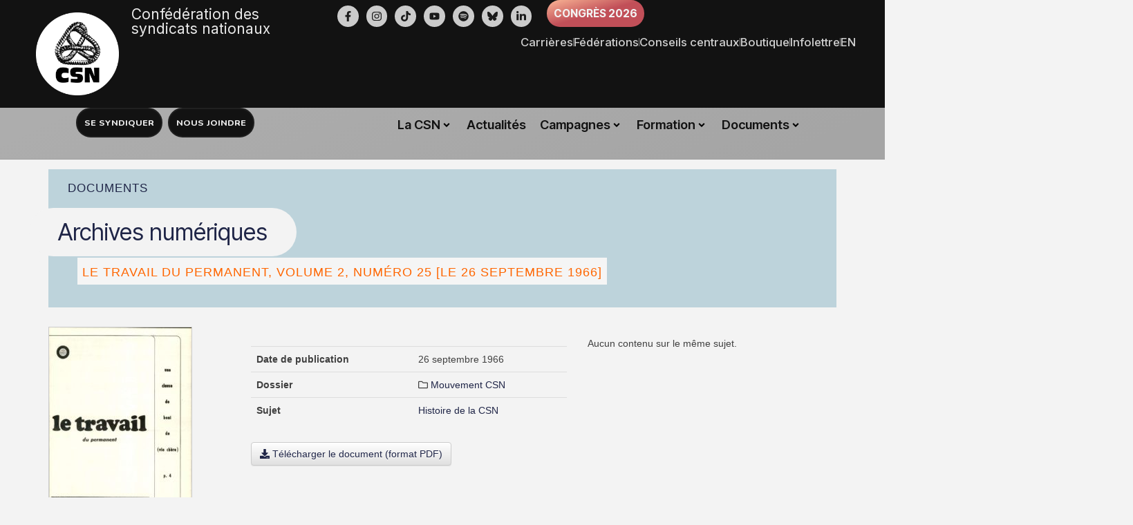

--- FILE ---
content_type: text/html; charset=UTF-8
request_url: https://www.csn.qc.ca/le-travail-du-permanent-volume-2-numero-25-le-26-septembre-1966/
body_size: 35702
content:

<!DOCTYPE html>
<html lang="fr-FR">
<head>
	<meta charset="UTF-8">
	<meta name="viewport" content="width=device-width, initial-scale=1.0, viewport-fit=cover" />			<title>
			Le Travail du permanent, volume 2, numéro 25 [Le 26 septembre 1966] &#x2d; CSN &#8211; Confédération des syndicats nationaux		</title>
			<style>img:is([sizes="auto" i], [sizes^="auto," i]) { contain-intrinsic-size: 3000px 1500px }</style>
	
<!-- The SEO Framework : par Sybre Waaijer -->
<meta name="robots" content="noindex,max-snippet:-1,max-image-preview:standard,max-video-preview:-1" />
<link rel="shortlink" href="https://www.csn.qc.ca/?p=62064" />
<meta property="og:type" content="article" />
<meta property="og:locale" content="fr_FR" />
<meta property="og:site_name" content="CSN &#8211; Confédération des syndicats nationaux" />
<meta property="og:title" content="Le Travail du permanent, volume 2, numéro 25 [Le 26 septembre 1966]" />
<meta property="og:url" content="https://www.csn.qc.ca/le-travail-du-permanent-volume-2-numero-25-le-26-septembre-1966/" />
<meta property="og:image" content="https://www.csn.qc.ca/wp-content/uploads/archives/travailpermanent_19660926_vol02no25-pdf.jpg" />
<meta property="og:image:width" content="880" />
<meta property="og:image:height" content="1283" />
<meta property="article:published_time" content="1966-09-26T04:00:00+00:00" />
<meta property="article:modified_time" content="1966-09-26T04:00:00+00:00" />
<meta name="twitter:card" content="summary_large_image" />
<meta name="twitter:site" content="@laCSN" />
<meta name="twitter:title" content="Le Travail du permanent, volume 2, numéro 25 [Le 26 septembre 1966]" />
<meta name="twitter:image" content="https://www.csn.qc.ca/wp-content/uploads/archives/travailpermanent_19660926_vol02no25-pdf.jpg" />
<!-- / The SEO Framework : par Sybre Waaijer | 8.10ms meta | 0.90ms boot -->

<link rel='dns-prefetch' href='//maxcdn.bootstrapcdn.com' />
<link rel="alternate" type="application/rss+xml" title="CSN - Confédération des syndicats nationaux &raquo; Flux" href="https://www.csn.qc.ca/feed/" />
<link rel="alternate" type="application/rss+xml" title="CSN - Confédération des syndicats nationaux &raquo; Flux des commentaires" href="https://www.csn.qc.ca/comments/feed/" />
<link rel="alternate" type="application/rss+xml" title="CSN - Confédération des syndicats nationaux &raquo; Le Travail du permanent, volume 2, numéro 25 [Le 26 septembre 1966] Flux des commentaires" href="https://www.csn.qc.ca/feed/?attachment_id=62064" />
<script type="text/javascript">
/* <![CDATA[ */
window._wpemojiSettings = {"baseUrl":"https:\/\/s.w.org\/images\/core\/emoji\/16.0.1\/72x72\/","ext":".png","svgUrl":"https:\/\/s.w.org\/images\/core\/emoji\/16.0.1\/svg\/","svgExt":".svg","source":{"concatemoji":"https:\/\/www.csn.qc.ca\/wp-includes\/js\/wp-emoji-release.min.js?ver=6.8.3"}};
/*! This file is auto-generated */
!function(s,n){var o,i,e;function c(e){try{var t={supportTests:e,timestamp:(new Date).valueOf()};sessionStorage.setItem(o,JSON.stringify(t))}catch(e){}}function p(e,t,n){e.clearRect(0,0,e.canvas.width,e.canvas.height),e.fillText(t,0,0);var t=new Uint32Array(e.getImageData(0,0,e.canvas.width,e.canvas.height).data),a=(e.clearRect(0,0,e.canvas.width,e.canvas.height),e.fillText(n,0,0),new Uint32Array(e.getImageData(0,0,e.canvas.width,e.canvas.height).data));return t.every(function(e,t){return e===a[t]})}function u(e,t){e.clearRect(0,0,e.canvas.width,e.canvas.height),e.fillText(t,0,0);for(var n=e.getImageData(16,16,1,1),a=0;a<n.data.length;a++)if(0!==n.data[a])return!1;return!0}function f(e,t,n,a){switch(t){case"flag":return n(e,"\ud83c\udff3\ufe0f\u200d\u26a7\ufe0f","\ud83c\udff3\ufe0f\u200b\u26a7\ufe0f")?!1:!n(e,"\ud83c\udde8\ud83c\uddf6","\ud83c\udde8\u200b\ud83c\uddf6")&&!n(e,"\ud83c\udff4\udb40\udc67\udb40\udc62\udb40\udc65\udb40\udc6e\udb40\udc67\udb40\udc7f","\ud83c\udff4\u200b\udb40\udc67\u200b\udb40\udc62\u200b\udb40\udc65\u200b\udb40\udc6e\u200b\udb40\udc67\u200b\udb40\udc7f");case"emoji":return!a(e,"\ud83e\udedf")}return!1}function g(e,t,n,a){var r="undefined"!=typeof WorkerGlobalScope&&self instanceof WorkerGlobalScope?new OffscreenCanvas(300,150):s.createElement("canvas"),o=r.getContext("2d",{willReadFrequently:!0}),i=(o.textBaseline="top",o.font="600 32px Arial",{});return e.forEach(function(e){i[e]=t(o,e,n,a)}),i}function t(e){var t=s.createElement("script");t.src=e,t.defer=!0,s.head.appendChild(t)}"undefined"!=typeof Promise&&(o="wpEmojiSettingsSupports",i=["flag","emoji"],n.supports={everything:!0,everythingExceptFlag:!0},e=new Promise(function(e){s.addEventListener("DOMContentLoaded",e,{once:!0})}),new Promise(function(t){var n=function(){try{var e=JSON.parse(sessionStorage.getItem(o));if("object"==typeof e&&"number"==typeof e.timestamp&&(new Date).valueOf()<e.timestamp+604800&&"object"==typeof e.supportTests)return e.supportTests}catch(e){}return null}();if(!n){if("undefined"!=typeof Worker&&"undefined"!=typeof OffscreenCanvas&&"undefined"!=typeof URL&&URL.createObjectURL&&"undefined"!=typeof Blob)try{var e="postMessage("+g.toString()+"("+[JSON.stringify(i),f.toString(),p.toString(),u.toString()].join(",")+"));",a=new Blob([e],{type:"text/javascript"}),r=new Worker(URL.createObjectURL(a),{name:"wpTestEmojiSupports"});return void(r.onmessage=function(e){c(n=e.data),r.terminate(),t(n)})}catch(e){}c(n=g(i,f,p,u))}t(n)}).then(function(e){for(var t in e)n.supports[t]=e[t],n.supports.everything=n.supports.everything&&n.supports[t],"flag"!==t&&(n.supports.everythingExceptFlag=n.supports.everythingExceptFlag&&n.supports[t]);n.supports.everythingExceptFlag=n.supports.everythingExceptFlag&&!n.supports.flag,n.DOMReady=!1,n.readyCallback=function(){n.DOMReady=!0}}).then(function(){return e}).then(function(){var e;n.supports.everything||(n.readyCallback(),(e=n.source||{}).concatemoji?t(e.concatemoji):e.wpemoji&&e.twemoji&&(t(e.twemoji),t(e.wpemoji)))}))}((window,document),window._wpemojiSettings);
/* ]]> */
</script>
<link rel='stylesheet' id='bootstrap-core-css' href='//maxcdn.bootstrapcdn.com/bootstrap/3.3.5/css/bootstrap.min.css?ver=6.8.3' type='text/css' media='all' />
<link rel='stylesheet' id='bootstrap-theme-css' href='//maxcdn.bootstrapcdn.com/bootstrap/3.3.5/css/bootstrap-theme.min.css?ver=6.8.3' type='text/css' media='all' />
<link rel='stylesheet' id='csnqc-style-css' href='https://www.csn.qc.ca/wp-content/themes/csnqc/style.css?ver=1766032932' type='text/css' media='all' />
<link rel='stylesheet' id='override-2018-css' href='https://www.csn.qc.ca/wp-content/themes/csnqc/css/style-2018.css?ver=1766031597' type='text/css' media='all' />
<style id='wp-emoji-styles-inline-css' type='text/css'>

	img.wp-smiley, img.emoji {
		display: inline !important;
		border: none !important;
		box-shadow: none !important;
		height: 1em !important;
		width: 1em !important;
		margin: 0 0.07em !important;
		vertical-align: -0.1em !important;
		background: none !important;
		padding: 0 !important;
	}
</style>
<link rel='stylesheet' id='wp-block-library-css' href='https://www.csn.qc.ca/wp-includes/css/dist/block-library/style.min.css?ver=6.8.3' type='text/css' media='all' />
<style id='classic-theme-styles-inline-css' type='text/css'>
/*! This file is auto-generated */
.wp-block-button__link{color:#fff;background-color:#32373c;border-radius:9999px;box-shadow:none;text-decoration:none;padding:calc(.667em + 2px) calc(1.333em + 2px);font-size:1.125em}.wp-block-file__button{background:#32373c;color:#fff;text-decoration:none}
</style>
<link rel='stylesheet' id='wpmf-gallery-popup-style-css' href='https://www.csn.qc.ca/wp-content/plugins/wp-media-folder/assets/css/display-gallery/magnific-popup.css?ver=0.9.9' type='text/css' media='all' />
<link rel='stylesheet' id='wpmf-gallery-style-css' href='https://www.csn.qc.ca/wp-content/plugins/wp-media-folder/assets/css/display-gallery/style-display-gallery.css?ver=6.1.9' type='text/css' media='all' />
<link rel='stylesheet' id='wpmf-slick-style-css' href='https://www.csn.qc.ca/wp-content/plugins/wp-media-folder/assets/js/slick/slick.css?ver=6.1.9' type='text/css' media='all' />
<link rel='stylesheet' id='wpmf-slick-theme-style-css' href='https://www.csn.qc.ca/wp-content/plugins/wp-media-folder/assets/js/slick/slick-theme.css?ver=6.1.9' type='text/css' media='all' />
<style id='global-styles-inline-css' type='text/css'>
:root{--wp--preset--aspect-ratio--square: 1;--wp--preset--aspect-ratio--4-3: 4/3;--wp--preset--aspect-ratio--3-4: 3/4;--wp--preset--aspect-ratio--3-2: 3/2;--wp--preset--aspect-ratio--2-3: 2/3;--wp--preset--aspect-ratio--16-9: 16/9;--wp--preset--aspect-ratio--9-16: 9/16;--wp--preset--color--black: #000000;--wp--preset--color--cyan-bluish-gray: #abb8c3;--wp--preset--color--white: #ffffff;--wp--preset--color--pale-pink: #f78da7;--wp--preset--color--vivid-red: #cf2e2e;--wp--preset--color--luminous-vivid-orange: #ff6900;--wp--preset--color--luminous-vivid-amber: #fcb900;--wp--preset--color--light-green-cyan: #7bdcb5;--wp--preset--color--vivid-green-cyan: #00d084;--wp--preset--color--pale-cyan-blue: #8ed1fc;--wp--preset--color--vivid-cyan-blue: #0693e3;--wp--preset--color--vivid-purple: #9b51e0;--wp--preset--gradient--vivid-cyan-blue-to-vivid-purple: linear-gradient(135deg,rgba(6,147,227,1) 0%,rgb(155,81,224) 100%);--wp--preset--gradient--light-green-cyan-to-vivid-green-cyan: linear-gradient(135deg,rgb(122,220,180) 0%,rgb(0,208,130) 100%);--wp--preset--gradient--luminous-vivid-amber-to-luminous-vivid-orange: linear-gradient(135deg,rgba(252,185,0,1) 0%,rgba(255,105,0,1) 100%);--wp--preset--gradient--luminous-vivid-orange-to-vivid-red: linear-gradient(135deg,rgba(255,105,0,1) 0%,rgb(207,46,46) 100%);--wp--preset--gradient--very-light-gray-to-cyan-bluish-gray: linear-gradient(135deg,rgb(238,238,238) 0%,rgb(169,184,195) 100%);--wp--preset--gradient--cool-to-warm-spectrum: linear-gradient(135deg,rgb(74,234,220) 0%,rgb(151,120,209) 20%,rgb(207,42,186) 40%,rgb(238,44,130) 60%,rgb(251,105,98) 80%,rgb(254,248,76) 100%);--wp--preset--gradient--blush-light-purple: linear-gradient(135deg,rgb(255,206,236) 0%,rgb(152,150,240) 100%);--wp--preset--gradient--blush-bordeaux: linear-gradient(135deg,rgb(254,205,165) 0%,rgb(254,45,45) 50%,rgb(107,0,62) 100%);--wp--preset--gradient--luminous-dusk: linear-gradient(135deg,rgb(255,203,112) 0%,rgb(199,81,192) 50%,rgb(65,88,208) 100%);--wp--preset--gradient--pale-ocean: linear-gradient(135deg,rgb(255,245,203) 0%,rgb(182,227,212) 50%,rgb(51,167,181) 100%);--wp--preset--gradient--electric-grass: linear-gradient(135deg,rgb(202,248,128) 0%,rgb(113,206,126) 100%);--wp--preset--gradient--midnight: linear-gradient(135deg,rgb(2,3,129) 0%,rgb(40,116,252) 100%);--wp--preset--font-size--small: 13px;--wp--preset--font-size--medium: 20px;--wp--preset--font-size--large: 36px;--wp--preset--font-size--x-large: 42px;--wp--preset--spacing--20: 0.44rem;--wp--preset--spacing--30: 0.67rem;--wp--preset--spacing--40: 1rem;--wp--preset--spacing--50: 1.5rem;--wp--preset--spacing--60: 2.25rem;--wp--preset--spacing--70: 3.38rem;--wp--preset--spacing--80: 5.06rem;--wp--preset--shadow--natural: 6px 6px 9px rgba(0, 0, 0, 0.2);--wp--preset--shadow--deep: 12px 12px 50px rgba(0, 0, 0, 0.4);--wp--preset--shadow--sharp: 6px 6px 0px rgba(0, 0, 0, 0.2);--wp--preset--shadow--outlined: 6px 6px 0px -3px rgba(255, 255, 255, 1), 6px 6px rgba(0, 0, 0, 1);--wp--preset--shadow--crisp: 6px 6px 0px rgba(0, 0, 0, 1);}:where(.is-layout-flex){gap: 0.5em;}:where(.is-layout-grid){gap: 0.5em;}body .is-layout-flex{display: flex;}.is-layout-flex{flex-wrap: wrap;align-items: center;}.is-layout-flex > :is(*, div){margin: 0;}body .is-layout-grid{display: grid;}.is-layout-grid > :is(*, div){margin: 0;}:where(.wp-block-columns.is-layout-flex){gap: 2em;}:where(.wp-block-columns.is-layout-grid){gap: 2em;}:where(.wp-block-post-template.is-layout-flex){gap: 1.25em;}:where(.wp-block-post-template.is-layout-grid){gap: 1.25em;}.has-black-color{color: var(--wp--preset--color--black) !important;}.has-cyan-bluish-gray-color{color: var(--wp--preset--color--cyan-bluish-gray) !important;}.has-white-color{color: var(--wp--preset--color--white) !important;}.has-pale-pink-color{color: var(--wp--preset--color--pale-pink) !important;}.has-vivid-red-color{color: var(--wp--preset--color--vivid-red) !important;}.has-luminous-vivid-orange-color{color: var(--wp--preset--color--luminous-vivid-orange) !important;}.has-luminous-vivid-amber-color{color: var(--wp--preset--color--luminous-vivid-amber) !important;}.has-light-green-cyan-color{color: var(--wp--preset--color--light-green-cyan) !important;}.has-vivid-green-cyan-color{color: var(--wp--preset--color--vivid-green-cyan) !important;}.has-pale-cyan-blue-color{color: var(--wp--preset--color--pale-cyan-blue) !important;}.has-vivid-cyan-blue-color{color: var(--wp--preset--color--vivid-cyan-blue) !important;}.has-vivid-purple-color{color: var(--wp--preset--color--vivid-purple) !important;}.has-black-background-color{background-color: var(--wp--preset--color--black) !important;}.has-cyan-bluish-gray-background-color{background-color: var(--wp--preset--color--cyan-bluish-gray) !important;}.has-white-background-color{background-color: var(--wp--preset--color--white) !important;}.has-pale-pink-background-color{background-color: var(--wp--preset--color--pale-pink) !important;}.has-vivid-red-background-color{background-color: var(--wp--preset--color--vivid-red) !important;}.has-luminous-vivid-orange-background-color{background-color: var(--wp--preset--color--luminous-vivid-orange) !important;}.has-luminous-vivid-amber-background-color{background-color: var(--wp--preset--color--luminous-vivid-amber) !important;}.has-light-green-cyan-background-color{background-color: var(--wp--preset--color--light-green-cyan) !important;}.has-vivid-green-cyan-background-color{background-color: var(--wp--preset--color--vivid-green-cyan) !important;}.has-pale-cyan-blue-background-color{background-color: var(--wp--preset--color--pale-cyan-blue) !important;}.has-vivid-cyan-blue-background-color{background-color: var(--wp--preset--color--vivid-cyan-blue) !important;}.has-vivid-purple-background-color{background-color: var(--wp--preset--color--vivid-purple) !important;}.has-black-border-color{border-color: var(--wp--preset--color--black) !important;}.has-cyan-bluish-gray-border-color{border-color: var(--wp--preset--color--cyan-bluish-gray) !important;}.has-white-border-color{border-color: var(--wp--preset--color--white) !important;}.has-pale-pink-border-color{border-color: var(--wp--preset--color--pale-pink) !important;}.has-vivid-red-border-color{border-color: var(--wp--preset--color--vivid-red) !important;}.has-luminous-vivid-orange-border-color{border-color: var(--wp--preset--color--luminous-vivid-orange) !important;}.has-luminous-vivid-amber-border-color{border-color: var(--wp--preset--color--luminous-vivid-amber) !important;}.has-light-green-cyan-border-color{border-color: var(--wp--preset--color--light-green-cyan) !important;}.has-vivid-green-cyan-border-color{border-color: var(--wp--preset--color--vivid-green-cyan) !important;}.has-pale-cyan-blue-border-color{border-color: var(--wp--preset--color--pale-cyan-blue) !important;}.has-vivid-cyan-blue-border-color{border-color: var(--wp--preset--color--vivid-cyan-blue) !important;}.has-vivid-purple-border-color{border-color: var(--wp--preset--color--vivid-purple) !important;}.has-vivid-cyan-blue-to-vivid-purple-gradient-background{background: var(--wp--preset--gradient--vivid-cyan-blue-to-vivid-purple) !important;}.has-light-green-cyan-to-vivid-green-cyan-gradient-background{background: var(--wp--preset--gradient--light-green-cyan-to-vivid-green-cyan) !important;}.has-luminous-vivid-amber-to-luminous-vivid-orange-gradient-background{background: var(--wp--preset--gradient--luminous-vivid-amber-to-luminous-vivid-orange) !important;}.has-luminous-vivid-orange-to-vivid-red-gradient-background{background: var(--wp--preset--gradient--luminous-vivid-orange-to-vivid-red) !important;}.has-very-light-gray-to-cyan-bluish-gray-gradient-background{background: var(--wp--preset--gradient--very-light-gray-to-cyan-bluish-gray) !important;}.has-cool-to-warm-spectrum-gradient-background{background: var(--wp--preset--gradient--cool-to-warm-spectrum) !important;}.has-blush-light-purple-gradient-background{background: var(--wp--preset--gradient--blush-light-purple) !important;}.has-blush-bordeaux-gradient-background{background: var(--wp--preset--gradient--blush-bordeaux) !important;}.has-luminous-dusk-gradient-background{background: var(--wp--preset--gradient--luminous-dusk) !important;}.has-pale-ocean-gradient-background{background: var(--wp--preset--gradient--pale-ocean) !important;}.has-electric-grass-gradient-background{background: var(--wp--preset--gradient--electric-grass) !important;}.has-midnight-gradient-background{background: var(--wp--preset--gradient--midnight) !important;}.has-small-font-size{font-size: var(--wp--preset--font-size--small) !important;}.has-medium-font-size{font-size: var(--wp--preset--font-size--medium) !important;}.has-large-font-size{font-size: var(--wp--preset--font-size--large) !important;}.has-x-large-font-size{font-size: var(--wp--preset--font-size--x-large) !important;}
:where(.wp-block-post-template.is-layout-flex){gap: 1.25em;}:where(.wp-block-post-template.is-layout-grid){gap: 1.25em;}
:where(.wp-block-columns.is-layout-flex){gap: 2em;}:where(.wp-block-columns.is-layout-grid){gap: 2em;}
:root :where(.wp-block-pullquote){font-size: 1.5em;line-height: 1.6;}
</style>
<link rel='stylesheet' id='ae-pro-css-css' href='https://www.csn.qc.ca/wp-content/plugins/anywhere-elementor-pro/includes/assets/css/ae-pro.min.css?ver=2.29.1' type='text/css' media='all' />
<link rel='stylesheet' id='contact-form-7-css' href='https://www.csn.qc.ca/wp-content/plugins/contact-form-7/includes/css/styles.css?ver=6.1.1' type='text/css' media='all' />
<link rel='stylesheet' id='mc4wp-form-themes-css' href='https://www.csn.qc.ca/wp-content/plugins/mailchimp-for-wp/assets/css/form-themes.css?ver=4.10.6' type='text/css' media='all' />
<link rel='stylesheet' id='jet-menu-public-styles-css' href='https://www.csn.qc.ca/wp-content/plugins/jet-menu/assets/public/css/public.css?ver=2.4.18' type='text/css' media='all' />
<link rel='stylesheet' id='elementor-frontend-css' href='https://www.csn.qc.ca/wp-content/uploads/elementor/css/custom-frontend.min.css?ver=1768872430' type='text/css' media='all' />
<link rel='stylesheet' id='widget-image-css' href='https://www.csn.qc.ca/wp-content/plugins/elementor/assets/css/widget-image.min.css?ver=3.33.3' type='text/css' media='all' />
<link rel='stylesheet' id='widget-heading-css' href='https://www.csn.qc.ca/wp-content/plugins/elementor/assets/css/widget-heading.min.css?ver=3.33.3' type='text/css' media='all' />
<link rel='stylesheet' id='e-animation-pulse-css' href='https://www.csn.qc.ca/wp-content/plugins/elementor/assets/lib/animations/styles/e-animation-pulse.min.css?ver=3.33.3' type='text/css' media='all' />
<link rel='stylesheet' id='widget-social-icons-css' href='https://www.csn.qc.ca/wp-content/plugins/elementor/assets/css/widget-social-icons.min.css?ver=3.33.3' type='text/css' media='all' />
<link rel='stylesheet' id='e-apple-webkit-css' href='https://www.csn.qc.ca/wp-content/uploads/elementor/css/custom-apple-webkit.min.css?ver=1768872429' type='text/css' media='all' />
<link rel='stylesheet' id='widget-divider-css' href='https://www.csn.qc.ca/wp-content/plugins/elementor/assets/css/widget-divider.min.css?ver=3.33.3' type='text/css' media='all' />
<link rel='stylesheet' id='e-animation-slideInLeft-css' href='https://www.csn.qc.ca/wp-content/plugins/elementor/assets/lib/animations/styles/slideInLeft.min.css?ver=3.33.3' type='text/css' media='all' />
<link rel='stylesheet' id='e-animation-slideInRight-css' href='https://www.csn.qc.ca/wp-content/plugins/elementor/assets/lib/animations/styles/slideInRight.min.css?ver=3.33.3' type='text/css' media='all' />
<link rel='stylesheet' id='e-animation-fadeInRight-css' href='https://www.csn.qc.ca/wp-content/plugins/elementor/assets/lib/animations/styles/fadeInRight.min.css?ver=3.33.3' type='text/css' media='all' />
<link rel='stylesheet' id='widget-off-canvas-css' href='https://www.csn.qc.ca/wp-content/plugins/elementor-pro/assets/css/widget-off-canvas.min.css?ver=3.33.2' type='text/css' media='all' />
<link rel='stylesheet' id='widget-icon-list-css' href='https://www.csn.qc.ca/wp-content/uploads/elementor/css/custom-widget-icon-list.min.css?ver=1768872430' type='text/css' media='all' />
<link rel='stylesheet' id='e-sticky-css' href='https://www.csn.qc.ca/wp-content/plugins/elementor-pro/assets/css/modules/sticky.min.css?ver=3.33.2' type='text/css' media='all' />
<link rel='stylesheet' id='widget-form-css' href='https://www.csn.qc.ca/wp-content/plugins/elementor-pro/assets/css/widget-form.min.css?ver=3.33.2' type='text/css' media='all' />
<link rel='stylesheet' id='swiper-css' href='https://www.csn.qc.ca/wp-content/plugins/elementor/assets/lib/swiper/v8/css/swiper.min.css?ver=8.4.5' type='text/css' media='all' />
<link rel='stylesheet' id='e-swiper-css' href='https://www.csn.qc.ca/wp-content/plugins/elementor/assets/css/conditionals/e-swiper.min.css?ver=3.33.3' type='text/css' media='all' />
<link rel='stylesheet' id='widget-testimonial-carousel-css' href='https://www.csn.qc.ca/wp-content/uploads/elementor/css/custom-pro-widget-testimonial-carousel.min.css?ver=3.33.2' type='text/css' media='all' />
<link rel='stylesheet' id='widget-carousel-module-base-css' href='https://www.csn.qc.ca/wp-content/plugins/elementor-pro/assets/css/widget-carousel-module-base.min.css?ver=3.33.2' type='text/css' media='all' />
<link rel='stylesheet' id='elementor-post-76236-css' href='https://www.csn.qc.ca/wp-content/uploads/elementor/css/post-76236.css?ver=1768872431' type='text/css' media='all' />
<link rel='stylesheet' id='lae-animate-css' href='https://www.csn.qc.ca/wp-content/plugins/addons-for-elementor-premium/assets/css/lib/animate.css?ver=8.3.5' type='text/css' media='all' />
<link rel='stylesheet' id='lae-sliders-styles-css' href='https://www.csn.qc.ca/wp-content/plugins/addons-for-elementor-premium/assets/css/lib/sliders.min.css?ver=8.3.5' type='text/css' media='all' />
<link rel='stylesheet' id='lae-icomoon-styles-css' href='https://www.csn.qc.ca/wp-content/plugins/addons-for-elementor-premium/assets/css/icomoon.css?ver=8.3.5' type='text/css' media='all' />
<link rel='stylesheet' id='lae-frontend-styles-css' href='https://www.csn.qc.ca/wp-content/plugins/addons-for-elementor-premium/assets/css/lae-frontend.css?ver=8.3.5' type='text/css' media='all' />
<link rel='stylesheet' id='lae-grid-styles-css' href='https://www.csn.qc.ca/wp-content/plugins/addons-for-elementor-premium/assets/css/lae-grid.css?ver=8.3.5' type='text/css' media='all' />
<link rel='stylesheet' id='fancybox-css' href='https://www.csn.qc.ca/wp-content/plugins/addons-for-elementor-premium/assets/css/premium/lib/jquery.fancybox.css?ver=8.3.5' type='text/css' media='all' />
<link rel='stylesheet' id='powertip-css' href='https://www.csn.qc.ca/wp-content/plugins/addons-for-elementor-premium/assets/css/premium/lib/powertip.css?ver=8.3.5' type='text/css' media='all' />
<link rel='stylesheet' id='lae-premium-sliders-styles-css' href='https://www.csn.qc.ca/wp-content/plugins/addons-for-elementor-premium/assets/css/premium/lib/sliders.min.css?ver=8.3.5' type='text/css' media='all' />
<link rel='stylesheet' id='lae-blocks-styles-css' href='https://www.csn.qc.ca/wp-content/plugins/addons-for-elementor-premium/assets/css/premium/lae-blocks.css?ver=8.3.5' type='text/css' media='all' />
<link rel='stylesheet' id='lae-widgets-styles-css' href='https://www.csn.qc.ca/wp-content/plugins/addons-for-elementor-premium/assets/css/widgets/lae-widgets.min.css?ver=8.3.5' type='text/css' media='all' />
<link rel='stylesheet' id='lae-premium-widgets-styles-css' href='https://www.csn.qc.ca/wp-content/plugins/addons-for-elementor-premium/assets/css/premium/widgets/lae-widgets.min.css?ver=8.3.5' type='text/css' media='all' />
<link rel='stylesheet' id='font-awesome-5-all-css' href='https://www.csn.qc.ca/wp-content/plugins/elementor/assets/lib/font-awesome/css/all.min.css?ver=3.33.3' type='text/css' media='all' />
<link rel='stylesheet' id='font-awesome-4-shim-css' href='https://www.csn.qc.ca/wp-content/plugins/elementor/assets/lib/font-awesome/css/v4-shims.min.css?ver=3.33.3' type='text/css' media='all' />
<link rel='stylesheet' id='elementor-post-71282-css' href='https://www.csn.qc.ca/wp-content/uploads/elementor/css/post-71282.css?ver=1768872432' type='text/css' media='all' />
<link rel='stylesheet' id='elementor-post-72432-css' href='https://www.csn.qc.ca/wp-content/uploads/elementor/css/post-72432.css?ver=1768872436' type='text/css' media='all' />
<link rel='stylesheet' id='vegas-css-css' href='https://www.csn.qc.ca/wp-content/plugins/anywhere-elementor-pro/includes/assets/lib/vegas/vegas.min.css?ver=2.4.0' type='text/css' media='all' />
<link rel='stylesheet' id='searchwp-forms-css' href='https://www.csn.qc.ca/wp-content/plugins/searchwp/assets/css/frontend/search-forms.min.css?ver=4.5.1' type='text/css' media='all' />
<link rel='stylesheet' id='bdt-uikit-css' href='https://www.csn.qc.ca/wp-content/plugins/bdthemes-element-pack/assets/css/bdt-uikit.css?ver=3.21.7' type='text/css' media='all' />
<link rel='stylesheet' id='ep-helper-css' href='https://www.csn.qc.ca/wp-content/plugins/bdthemes-element-pack/assets/css/ep-helper.css?ver=9.0.7' type='text/css' media='all' />
<link rel='stylesheet' id='elementor-gf-intertight-css' href='https://fonts.googleapis.com/css?family=Inter+Tight:100,100italic,200,200italic,300,300italic,400,400italic,500,500italic,600,600italic,700,700italic,800,800italic,900,900italic&#038;display=auto' type='text/css' media='all' />
<link rel='stylesheet' id='elementor-gf-inter-css' href='https://fonts.googleapis.com/css?family=Inter:100,100italic,200,200italic,300,300italic,400,400italic,500,500italic,600,600italic,700,700italic,800,800italic,900,900italic&#038;display=auto' type='text/css' media='all' />
<link rel='stylesheet' id='elementor-gf-firasans-css' href='https://fonts.googleapis.com/css?family=Fira+Sans:100,100italic,200,200italic,300,300italic,400,400italic,500,500italic,600,600italic,700,700italic,800,800italic,900,900italic&#038;display=auto' type='text/css' media='all' />
<link rel='stylesheet' id='elementor-gf-nunito-css' href='https://fonts.googleapis.com/css?family=Nunito:100,100italic,200,200italic,300,300italic,400,400italic,500,500italic,600,600italic,700,700italic,800,800italic,900,900italic&#038;display=auto' type='text/css' media='all' />
<link rel='stylesheet' id='elementor-gf-pavanam-css' href='https://fonts.googleapis.com/css?family=Pavanam:100,100italic,200,200italic,300,300italic,400,400italic,500,500italic,600,600italic,700,700italic,800,800italic,900,900italic&#038;display=auto' type='text/css' media='all' />
<link rel='stylesheet' id='elementor-gf-robotoflex-css' href='https://fonts.googleapis.com/css?family=Roboto+Flex:100,100italic,200,200italic,300,300italic,400,400italic,500,500italic,600,600italic,700,700italic,800,800italic,900,900italic&#038;display=auto' type='text/css' media='all' />
<link rel='stylesheet' id='elementor-gf-ptserif-css' href='https://fonts.googleapis.com/css?family=PT+Serif:100,100italic,200,200italic,300,300italic,400,400italic,500,500italic,600,600italic,700,700italic,800,800italic,900,900italic&#038;display=auto' type='text/css' media='all' />
<link rel='stylesheet' id='elementor-gf-roboto-css' href='https://fonts.googleapis.com/css?family=Roboto:100,100italic,200,200italic,300,300italic,400,400italic,500,500italic,600,600italic,700,700italic,800,800italic,900,900italic&#038;display=auto' type='text/css' media='all' />
<link rel='stylesheet' id='elementor-gf-robotocondensed-css' href='https://fonts.googleapis.com/css?family=Roboto+Condensed:100,100italic,200,200italic,300,300italic,400,400italic,500,500italic,600,600italic,700,700italic,800,800italic,900,900italic&#038;display=auto' type='text/css' media='all' />
<script type="text/javascript" src="https://www.csn.qc.ca/wp-includes/js/jquery/jquery.min.js?ver=3.7.1" id="jquery-core-js"></script>
<script type="text/javascript" src="https://www.csn.qc.ca/wp-includes/js/jquery/jquery-migrate.min.js?ver=3.4.1" id="jquery-migrate-js"></script>
<script type="text/javascript" src="https://www.csn.qc.ca/wp-content/plugins/elementor/assets/lib/font-awesome/js/v4-shims.min.js?ver=3.33.3" id="font-awesome-4-shim-js"></script>
<link rel="https://api.w.org/" href="https://www.csn.qc.ca/wp-json/" /><link rel="alternate" title="JSON" type="application/json" href="https://www.csn.qc.ca/wp-json/wp/v2/media/62064" /><link rel="EditURI" type="application/rsd+xml" title="RSD" href="https://www.csn.qc.ca/xmlrpc.php?rsd" />
<link rel="alternate" title="oEmbed (JSON)" type="application/json+oembed" href="https://www.csn.qc.ca/wp-json/oembed/1.0/embed?url=https%3A%2F%2Fwww.csn.qc.ca%2Fle-travail-du-permanent-volume-2-numero-25-le-26-septembre-1966%2F" />
<link rel="alternate" title="oEmbed (XML)" type="text/xml+oembed" href="https://www.csn.qc.ca/wp-json/oembed/1.0/embed?url=https%3A%2F%2Fwww.csn.qc.ca%2Fle-travail-du-permanent-volume-2-numero-25-le-26-septembre-1966%2F&#038;format=xml" />
        <script type="text/javascript">
            ( function () {
                window.lae_fs = { can_use_premium_code: true};
            } )();
        </script>
        <style type='text/css'> .ae_data .elementor-editor-element-setting {
            display:none !important;
            }
            </style><script type="application/ld+json">{"@context":"https://schema.org","@type":"WorkersUnion","name":"CSN - Confédération des syndicats nationaux","legalName":"Confédération des syndicats nationaux","url":"https://www.csn.qc.ca","logo":{"@type":"ImageObject","url":"https://www.csn.qc.ca/wp-content/uploads/2022/04/csn_logo.png"},"description":"Syndicat québécois fondé en 1921, représentant plus de 330 000 membres dans tous les secteurs d’activité.","foundingDate":"","address":{"@type":"PostalAddress","streetAddress":"1601, avenue De Lorimier","addressLocality":"Montréal","addressRegion":"Québec","postalCode":"H2K 4M5","addressCountry":"CA"},"contactPoint":[{"@type":"ContactPoint","contactType":"customer support","telephone":"+1-800-947-6177","availableLanguage":["fr","en"],"url":"https://www.csn.qc.ca/nous-joindre/"},{"@type":"ContactPoint","contactType":"media","telephone":"+1-514-598-2155","availableLanguage":["fr","en"],"url":"https://www.csn.qc.ca/nous-joindre/"}],"sameAs":["https://www.facebook.com/lacsn","https://www.instagram.com/mouvementcsn/","http://www.vimeo.com/lacsn","https://www.youtube.com/user/csnqc","https://www.tiktok.com/@mouvementcsn","https://bsky.app/profile/lacsn.bsky.social","https://www.linkedin.com/company/conf%C3%A9d%C3%A9ration-des-syndicats-nationaux-csn-/"]}</script><script type="text/javascript">window.gdprAppliesGlobally="true";(function(){function r(e){if(!window.frames[e]){if(document.body&&document.body.firstChild){var t=document.body;var n=document.createElement("iframe");n.style.display="none";n.name=e;n.title=e;t.insertBefore(n,t.firstChild)}else{setTimeout(function(){r(e)},5)}}}function e(n,o,a,c,d){function e(e,t,n,r){if(typeof n!=="function"){return}if(!window[o]){window[o]=[]}var i=false;if(d){i=d(e,r,n)}if(!i){window[o].push({command:e,version:t,callback:n,parameter:r})}}e.stub=true;e.stubVersion=2;function t(r){if(!window[n]||window[n].stub!==true){return}if(!r.data){return}var i=typeof r.data==="string";var e;try{e=i?JSON.parse(r.data):r.data}catch(t){return}if(e[a]){var o=e[a];window[n](o.command,o.version,function(e,t){var n={};n[c]={returnValue:e,success:t,callId:o.callId};if(r.source){r.source.postMessage(i?JSON.stringify(n):n,"*")}},o.parameter)}}if(typeof window[n]!=="function"){window[n]=e;if(window.addEventListener){window.addEventListener("message",t,false)}else{window.attachEvent("onmessage",t)}}}e("__tcfapi","__tcfapiBuffer","__tcfapiCall","__tcfapiReturn");r("__tcfapiLocator");(function(e,t){var n=document.createElement("link");n.rel="preconnect";n.as="script";var r=document.createElement("link");r.rel="dns-prefetch";r.as="script";var i=document.createElement("script");i.id="spcloader";i.type="text/javascript";i["async"]=true;i.charset="utf-8";var o="https://sdk.privacy-center.org/"+e+"/loader.js?target_type=notice&target="+t;if(window.didomiConfig&&window.didomiConfig.user){var a=window.didomiConfig.user;var c=a.country;var d=a.region;if(c){o=o+"&country="+c;if(d){o=o+"&region="+d}}}n.href="https://sdk.privacy-center.org/";r.href="https://sdk.privacy-center.org/";i.src=o;var s=document.getElementsByTagName("script")[0];s.parentNode.insertBefore(n,s);s.parentNode.insertBefore(r,s);s.parentNode.insertBefore(i,s)})("99e5bac5-097d-40ac-bbd6-c45f705e7530","qCMgrrNw")})();</script>	    <!-- Google Tag Manager -->
	    <script>
	        <!-- Google Tag Manager -->
	        (function(w,d,s,l,i){w[l]=w[l]||[];w[l].push({'gtm.start':
	        new Date().getTime(),event:'gtm.js'});var f=d.getElementsByTagName(s)[0],
	        j=d.createElement(s),dl=l!='dataLayer'?'&l='+l:'';j.async=true;j.src=
	        'https://www.googletagmanager.com/gtm.js?id='+i+dl;f.parentNode.insertBefore(j,f);
	        })(window,document,'script','dataLayer','GTM-N87F79PN');
	    </script>
	    <!-- End Google Tag Manager -->
	    <style>
	.elementor-button{box-shadow:none!important}
	.elementor-button:hover{opacity:0.8}
</style>
			<style>
				.e-con.e-parent:nth-of-type(n+4):not(.e-lazyloaded):not(.e-no-lazyload),
				.e-con.e-parent:nth-of-type(n+4):not(.e-lazyloaded):not(.e-no-lazyload) * {
					background-image: none !important;
				}
				@media screen and (max-height: 1024px) {
					.e-con.e-parent:nth-of-type(n+3):not(.e-lazyloaded):not(.e-no-lazyload),
					.e-con.e-parent:nth-of-type(n+3):not(.e-lazyloaded):not(.e-no-lazyload) * {
						background-image: none !important;
					}
				}
				@media screen and (max-height: 640px) {
					.e-con.e-parent:nth-of-type(n+2):not(.e-lazyloaded):not(.e-no-lazyload),
					.e-con.e-parent:nth-of-type(n+2):not(.e-lazyloaded):not(.e-no-lazyload) * {
						background-image: none !important;
					}
				}
			</style>
			<link rel="icon" href="https://www.csn.qc.ca/wp-content/uploads/2019/05/csn-logo-150x150.png" sizes="32x32" />
<link rel="icon" href="https://www.csn.qc.ca/wp-content/uploads/2019/05/csn-logo-300x300.png" sizes="192x192" />
<link rel="apple-touch-icon" href="https://www.csn.qc.ca/wp-content/uploads/2019/05/csn-logo-300x300.png" />
<meta name="msapplication-TileImage" content="https://www.csn.qc.ca/wp-content/uploads/2019/05/csn-logo-300x300.png" />
		<style type="text/css" id="wp-custom-css">
			/*
Vous pouvez ajouter du CSS personnalisé ici.

Cliquez sur l’icône d’aide ci-dessus pour en savoir plus.
*/

a:visited {
   /* color: #0099cc; */
}

.page-links a:link, .page-links a:visited, .page-links a:active, .page-links a:hover {
    color: #337ab7;
}

blockquote{
    font-size: 24px!important;
    margin: 1.5em 10px;
    padding: 0.5em 10px 2em 10px;
    font-family: assistant, sans-serif;
	}

blockquote p {
    font-size: 19px!important;
    line-height: 1.3em!important;
}

ul.page-links > li.page_item_has_children > a{
    color: #3B3B3B
}

li.csnqc_type_de_document ul a:link, li.csnqc_type_de_document ul a:visited,
li.csnqc_type_de_document ul a:active,
li.csnqc_type_de_document ul a:hover{
    color: #337ab7;
}

.elementor-slideshow__footer{display:none;}

.menu-item-65798 ul li {
margin-top: 5px;
margin-bottom:5px !important;
}

.menu-item-65798 ul.sub-menu li > a {
border-left: solid 4px white;
}

.congres-content .su-button-style-flat {
margin-top: 20px;
align: center;
font-family: "DINNextW01-CondensedBol", sans-serif;
}

.mobile-en-route-menu,
#menu-elections-2018 {
background-color: rgba(0,0,0,0.8);
}

/** Start Envato Elements CSS: Business Coach (65-3-2b72c82c903c8e46932615136ba35dc1) **/

/* Kit 62 Custom Styling - use with the Advanced options of the element it affects */

/* Fancy Titles */
.envato-kit-62-ttl-mixed .elementor-heading-title b {
    color: #46eeaa;
    font-weight: bold;
}

.envato-kit-62-ttl-mixed .elementor-heading-title i {
    font-weight: normal;
    text-transform: lowercase;
    font-family: "Lora", Sans-serif;
    font-style: italic;
}

/* Subtitles */
.envato-kit-62-ttl-green h6, .envato-kit-62-ttl-white h6 {
    position: relative;
    width: auto !important;
    display: inline-block !important;
}

.envato-kit-62-ttl-green h6:before, .envato-kit-62-ttl-white h6:before {
    position: absolute;
    content: '';
    top: 0;
    bottom: 0;
    margin: 13px auto 0 -65px;
    width: 40px;
    height: 2px;
}

.envato-kit-62-ttl-green h6:before {
    background-color: rgb(72, 207, 173);
}

.envato-kit-62-ttl-white h6:before {
    background-color: rgb(255, 255, 255);
}

/* Forms */
.envato-kit-62-form textarea, .envato-kit-62-form input, .envato-kit-62-form-transparent textarea, .envato-kit-62-form-transparent input {
    background: rgba(255, 255, 255, 0.3) !important;
    padding: 22px 35px !important;
    min-height: 100%;
}

.envato-kit-62-form input, .envato-kit-62-form-transparent input {
    height: 100% !important;
    min-height: 100% !important;
    vertical-align: middle;
}

.envato-kit-62-form-solid input, .envato-kit-62-form-solid textarea {
    padding: 22px 35px !important;
}

/* Oversize Images */
.envato-kit-62-oversize {
    width: 130%;
}

@media (max-width: 767px) {
    .envato-kit-62-oversize {
        width: 100%;
    }

}

.envato-kit-62-form-transparent button {
    background: none !important;
    height: 100%;
}

.envato-kit-62-btn-transparent .elementor-button {
    background: transparent !important;
}

/* Lists */
.envato-kit-62-list ul {
    padding-left: 20px;
}

.envato-kit-62-list ul li {
    position: relative;
    list-style-type: none;
    margin: 10px 0;
}

.envato-kit-62-list ul li:before {
    position: absolute;
    content: '';
    width: 6px;
    height: 6px;
    left: -20px;
    top: 13px;
    border-radius: 100%;
    background-color: #48cfad;
}

/* Image Buttons */
.envato-kit-62-img-btm .elementor-widget {
    position: static;
}

.envato-kit-62-img-btm .elementor-testimonial-image {
    position: absolute;
    bottom: -105px;
    left: 0;
    right: 0;
    margin: auto !important;
}

/* Transparent sections */
.envato-kit-62-bg-transparent h3 {
    position: absolute;
    bottom: 20px;
    left: 0;
    right: 0;
    padding: 15px 0 !important;
    background: rgba(82, 204, 173, 0.9);
}

/* Labels */
.envato-kit-62-label {
    position: absolute;
    top: 0;
    left: 0;
    z-index: 1;
    width: 90px;
    height: 90px;
    background: #48cfad;
}

.envato-kit-62-label strong {
    font-size: 34px;
}

.envato-kit-62-label p {
    margin: 0;
}

/* FAQ */
.envato-kit-62-faq .elementor-accordion-item {
    margin-bottom: 6px;
}

.envato-kit-62-faq .elementor-tab-title {
    position: relative;
}

.envato-kit-62-faq .elementor-accordion-icon-right {
    position: absolute;
    top: 0;
    right: 40px;
    bottom: 0;
    margin: auto;
    display: flex !important;
    align-items: center;
    align-content: flex-end;
    justify-content: flex-end;
}

/* Fancy Links */
.envato-kit-62-contact-link a {
    color: #747373;
}

/* Fixes */
.envato-kit-62-testimonials img {
    margin-top: 20px;
}

.envato-kit-62-form .elementor-message-success, .envato-kit-62-form-transparent .elementor-message-success, .envato-kit-62-form-solid .elementor-message-success {
    position: absolute;
    bottom: -10px;
    color: #fff;
    font-family: "Lora", sans-serif;
    font-size: 16px;
    left: 0;
    right: 0;
    text-align: center;
}

.envato-kit-62-form-solid .elementor-message-success {
    color: #747373;
}

@media (max-width: 374px) {
    .envato-kit-62-form .elementor-message-success, .envato-kit-62-form-transparent .elementor-message-success, .envato-kit-62-form-solid .elementor-message-success {
        bottom: -20px;
    }
}

.envato-kit-62-video .elementor-custom-embed-image-overlay:before {
    content: '';
    position: absolute;
    width: 70px;
    height: 70px;
    top: 0;
    bottom: 0;
    right: 0;
    left: 0;
    margin: auto;
    background-color: #48cfad;
}

.envato-kit-62-video .elementor-custom-embed-image-overlay:after {
    content: '';
    position: absolute;
    top: 0;
    bottom: 0;
    left: 50%;
    margin: auto 0 auto -8px;
    border-width: 14px 20px;
    border-color: transparent transparent transparent #fff;
    border-style: solid;
    width: 10px;
    height: 10px;
}

/** End Envato Elements CSS: Business Coach (65-3-2b72c82c903c8e46932615136ba35dc1) **/

.elementor-container .elementor-social-icons-wrapper a:link {
    color: #0099cc
}
.elementor-container .elementor-social-icons-wrapper a:hover {
    color: #fff
}
#header-social a:hover{color:#fff;}


/** Start Block Kit CSS: 141-3-1d55f1e76be9fb1a8d9de88accbe962f **/

.envato-kit-138-bracket .elementor-widget-container > *:before{
	content:"[";
	color:#ffab00;
	display:inline-block;
	margin-right:4px;
	line-height:1em;
	position:relative;
	top:-1px;
}

.envato-kit-138-bracket .elementor-widget-container > *:after{
	content:"]";
	color:#ffab00;
	display:inline-block;
	margin-left:4px;
	line-height:1em;
	position:relative;
	top:-1px;
}

/** End Block Kit CSS: 141-3-1d55f1e76be9fb1a8d9de88accbe962f **/



/** Start Block Kit CSS: 143-3-7969bb877702491bc5ca272e536ada9d **/

.envato-block__preview{overflow: visible;}
/* Material Button Click Effect */
.envato-kit-140-material-hit .menu-item a,
.envato-kit-140-material-button .elementor-button{
  background-position: center;
  transition: background 0.8s;
}
.envato-kit-140-material-hit .menu-item a:hover,
.envato-kit-140-material-button .elementor-button:hover{
  background: radial-gradient(circle, transparent 1%, #fff 1%) center/15000%;
}
.envato-kit-140-material-hit .menu-item a:active,
.envato-kit-140-material-button .elementor-button:active{
  background-color: #FFF;
  background-size: 100%;
  transition: background 0s;
}

/* Field Shadow */
.envato-kit-140-big-shadow-form .elementor-field-textual{
	box-shadow: 0 20px 30px rgba(0,0,0, .05);
}

/* FAQ */
.envato-kit-140-faq .elementor-accordion .elementor-accordion-item{
	border-width: 0 0 1px !important;
}

/* Scrollable Columns */
.envato-kit-140-scrollable{
	 height: 100%;
   overflow: auto;
   overflow-x: hidden;
}

/* ImageBox: No Space */
.envato-kit-140-imagebox-nospace:hover{
	transform: scale(1.1);
	transition: all 0.3s;
}
.envato-kit-140-imagebox-nospace figure{
	line-height: 0;
}

.envato-kit-140-slide .elementor-slide-content{
	background: #FFF;
	margin-left: -60px;
	padding: 1em;
}
.envato-kit-140-carousel .slick-active:not(.slick-current)  img{
	padding: 20px !important;
	transition: all .9s;
}

/** End Block Kit CSS: 143-3-7969bb877702491bc5ca272e536ada9d **/



/** Start Block Kit CSS: 135-3-c665d4805631b9a8bf464e65129b2f58 **/

.envato-block__preview{overflow: visible;}

/** End Block Kit CSS: 135-3-c665d4805631b9a8bf464e65129b2f58 **/



/** Start Block Kit CSS: 142-3-a175df65179b9ef6a5ca9f1b2c0202b9 **/

.envato-block__preview{
	overflow: visible;
}

/* Border Radius */
.envato-kit-139-accordion .elementor-widget-container{
	border-radius: 10px !important;
}
.envato-kit-139-map iframe,
.envato-kit-139-slider .slick-slide,
.envato-kit-139-flipbox .elementor-flip-box div{
		border-radius: 10px !important;

}


/** End Block Kit CSS: 142-3-a175df65179b9ef6a5ca9f1b2c0202b9 **/



/** Start Block Kit CSS: 71-3-d415519effd9e11f35d2438c58ea7ebf **/

.envato-block__preview{overflow: visible;}

/** End Block Kit CSS: 71-3-d415519effd9e11f35d2438c58ea7ebf **/



/** Start Block Kit CSS: 144-3-3a7d335f39a8579c20cdf02f8d462582 **/

.envato-block__preview{overflow: visible;}

/* Envato Kit 141 Custom Styles - Applied to the element under Advanced */

.elementor-headline-animation-type-drop-in .elementor-headline-dynamic-wrapper{
	text-align: center;
}
.envato-kit-141-top-0 h1,
.envato-kit-141-top-0 h2,
.envato-kit-141-top-0 h3,
.envato-kit-141-top-0 h4,
.envato-kit-141-top-0 h5,
.envato-kit-141-top-0 h6,
.envato-kit-141-top-0 p {
	margin-top: 0;
}

.envato-kit-141-newsletter-inline .elementor-field-textual.elementor-size-md {
	padding-left: 1.5rem;
	padding-right: 1.5rem;
}

.envato-kit-141-bottom-0 p {
	margin-bottom: 0;
}

.envato-kit-141-bottom-8 .elementor-price-list .elementor-price-list-item .elementor-price-list-header {
	margin-bottom: .5rem;
}

.envato-kit-141.elementor-widget-testimonial-carousel.elementor-pagination-type-bullets .swiper-container {
	padding-bottom: 52px;
}

.envato-kit-141-display-inline {
	display: inline-block;
}

.envato-kit-141 .elementor-slick-slider ul.slick-dots {
	bottom: -40px;
}

/** End Block Kit CSS: 144-3-3a7d335f39a8579c20cdf02f8d462582 **/



/** Start Block Kit CSS: 136-3-fc37602abad173a9d9d95d89bbe6bb80 **/

.envato-block__preview{overflow: visible !important;}

/** End Block Kit CSS: 136-3-fc37602abad173a9d9d95d89bbe6bb80 **/



/** Start Block Kit CSS: 105-3-0fb64e69c49a8e10692d28840c54ef95 **/

.envato-kit-102-phone-overlay {
	position: absolute !important;
	display: block !important;
	top: 0%;
	left: 0%;
	right: 0%;
	margin: auto;
	z-index: 1;
}

/** End Block Kit CSS: 105-3-0fb64e69c49a8e10692d28840c54ef95 **/



/** Start Block Kit CSS: 33-3-f2d4515681d0cdeb2a000d0405e47669 **/

.envato-kit-30-phone-overlay {
	position: absolute !important;
	display: block !important;
	top: 0%;
	left: 0%;
	right: 0%;
	margin: auto;
	z-index: 1;
}
.envato-kit-30-div-rotate{
	transform: rotate(90deg);
}

/** End Block Kit CSS: 33-3-f2d4515681d0cdeb2a000d0405e47669 **/



/** Start Block Kit CSS: 72-3-34d2cc762876498c8f6be5405a48e6e2 **/

.envato-block__preview{overflow: visible;}

/*Kit 69 Custom Styling for buttons */
.envato-kit-69-slide-btn .elementor-button,
.envato-kit-69-cta-btn .elementor-button,
.envato-kit-69-flip-btn .elementor-button{
	border-left: 0px !important;
	border-bottom: 0px !important;
	border-right: 0px !important;
	padding: 15px 0 0 !important;
}
.envato-kit-69-slide-btn .elementor-slide-button:hover,
.envato-kit-69-cta-btn .elementor-button:hover,
.envato-kit-69-flip-btn .elementor-button:hover{
	margin-bottom: 20px;
}
.envato-kit-69-menu .elementor-nav-menu--main a:hover{
	margin-top: -7px;
	padding-top: 4px;
	border-bottom: 1px solid #FFF;
}
/* Fix menu dropdown width */
.envato-kit-69-menu .elementor-nav-menu--dropdown{
	width: 100% !important;
}

/** End Block Kit CSS: 72-3-34d2cc762876498c8f6be5405a48e6e2 **/

		</style>
		</head>
<body class="attachment wp-singular attachment-template-default single single-attachment postid-62064 attachmentid-62064 attachment-pdf wp-theme-csnqc jet-mega-menu-location elementor-default elementor-kit-76236">
	    <!-- Google Tag Manager (noscript) -->
		<noscript><iframe src="https://www.googletagmanager.com/ns.html?id=GTM-N87F79PN"
			height="0" width="0" style="display:none;visibility:hidden"></iframe></noscript>
		<!-- End Google Tag Manager (noscript) -->
	    		<header data-elementor-type="header" data-elementor-id="71282" class="elementor elementor-71282 elementor-location-header" data-elementor-settings="{&quot;element_pack_global_tooltip_width&quot;:{&quot;unit&quot;:&quot;px&quot;,&quot;size&quot;:&quot;&quot;,&quot;sizes&quot;:[]},&quot;element_pack_global_tooltip_width_widescreen&quot;:{&quot;unit&quot;:&quot;px&quot;,&quot;size&quot;:&quot;&quot;,&quot;sizes&quot;:[]},&quot;element_pack_global_tooltip_width_laptop&quot;:{&quot;unit&quot;:&quot;px&quot;,&quot;size&quot;:&quot;&quot;,&quot;sizes&quot;:[]},&quot;element_pack_global_tooltip_width_tablet_extra&quot;:{&quot;unit&quot;:&quot;px&quot;,&quot;size&quot;:&quot;&quot;,&quot;sizes&quot;:[]},&quot;element_pack_global_tooltip_width_tablet&quot;:{&quot;unit&quot;:&quot;px&quot;,&quot;size&quot;:&quot;&quot;,&quot;sizes&quot;:[]},&quot;element_pack_global_tooltip_width_mobile_extra&quot;:{&quot;unit&quot;:&quot;px&quot;,&quot;size&quot;:&quot;&quot;,&quot;sizes&quot;:[]},&quot;element_pack_global_tooltip_width_mobile&quot;:{&quot;unit&quot;:&quot;px&quot;,&quot;size&quot;:&quot;&quot;,&quot;sizes&quot;:[]},&quot;element_pack_global_tooltip_padding&quot;:{&quot;unit&quot;:&quot;px&quot;,&quot;top&quot;:&quot;&quot;,&quot;right&quot;:&quot;&quot;,&quot;bottom&quot;:&quot;&quot;,&quot;left&quot;:&quot;&quot;,&quot;isLinked&quot;:true},&quot;element_pack_global_tooltip_padding_widescreen&quot;:{&quot;unit&quot;:&quot;px&quot;,&quot;top&quot;:&quot;&quot;,&quot;right&quot;:&quot;&quot;,&quot;bottom&quot;:&quot;&quot;,&quot;left&quot;:&quot;&quot;,&quot;isLinked&quot;:true},&quot;element_pack_global_tooltip_padding_laptop&quot;:{&quot;unit&quot;:&quot;px&quot;,&quot;top&quot;:&quot;&quot;,&quot;right&quot;:&quot;&quot;,&quot;bottom&quot;:&quot;&quot;,&quot;left&quot;:&quot;&quot;,&quot;isLinked&quot;:true},&quot;element_pack_global_tooltip_padding_tablet_extra&quot;:{&quot;unit&quot;:&quot;px&quot;,&quot;top&quot;:&quot;&quot;,&quot;right&quot;:&quot;&quot;,&quot;bottom&quot;:&quot;&quot;,&quot;left&quot;:&quot;&quot;,&quot;isLinked&quot;:true},&quot;element_pack_global_tooltip_padding_tablet&quot;:{&quot;unit&quot;:&quot;px&quot;,&quot;top&quot;:&quot;&quot;,&quot;right&quot;:&quot;&quot;,&quot;bottom&quot;:&quot;&quot;,&quot;left&quot;:&quot;&quot;,&quot;isLinked&quot;:true},&quot;element_pack_global_tooltip_padding_mobile_extra&quot;:{&quot;unit&quot;:&quot;px&quot;,&quot;top&quot;:&quot;&quot;,&quot;right&quot;:&quot;&quot;,&quot;bottom&quot;:&quot;&quot;,&quot;left&quot;:&quot;&quot;,&quot;isLinked&quot;:true},&quot;element_pack_global_tooltip_padding_mobile&quot;:{&quot;unit&quot;:&quot;px&quot;,&quot;top&quot;:&quot;&quot;,&quot;right&quot;:&quot;&quot;,&quot;bottom&quot;:&quot;&quot;,&quot;left&quot;:&quot;&quot;,&quot;isLinked&quot;:true},&quot;element_pack_global_tooltip_border_radius&quot;:{&quot;unit&quot;:&quot;px&quot;,&quot;top&quot;:&quot;&quot;,&quot;right&quot;:&quot;&quot;,&quot;bottom&quot;:&quot;&quot;,&quot;left&quot;:&quot;&quot;,&quot;isLinked&quot;:true},&quot;element_pack_global_tooltip_border_radius_widescreen&quot;:{&quot;unit&quot;:&quot;px&quot;,&quot;top&quot;:&quot;&quot;,&quot;right&quot;:&quot;&quot;,&quot;bottom&quot;:&quot;&quot;,&quot;left&quot;:&quot;&quot;,&quot;isLinked&quot;:true},&quot;element_pack_global_tooltip_border_radius_laptop&quot;:{&quot;unit&quot;:&quot;px&quot;,&quot;top&quot;:&quot;&quot;,&quot;right&quot;:&quot;&quot;,&quot;bottom&quot;:&quot;&quot;,&quot;left&quot;:&quot;&quot;,&quot;isLinked&quot;:true},&quot;element_pack_global_tooltip_border_radius_tablet_extra&quot;:{&quot;unit&quot;:&quot;px&quot;,&quot;top&quot;:&quot;&quot;,&quot;right&quot;:&quot;&quot;,&quot;bottom&quot;:&quot;&quot;,&quot;left&quot;:&quot;&quot;,&quot;isLinked&quot;:true},&quot;element_pack_global_tooltip_border_radius_tablet&quot;:{&quot;unit&quot;:&quot;px&quot;,&quot;top&quot;:&quot;&quot;,&quot;right&quot;:&quot;&quot;,&quot;bottom&quot;:&quot;&quot;,&quot;left&quot;:&quot;&quot;,&quot;isLinked&quot;:true},&quot;element_pack_global_tooltip_border_radius_mobile_extra&quot;:{&quot;unit&quot;:&quot;px&quot;,&quot;top&quot;:&quot;&quot;,&quot;right&quot;:&quot;&quot;,&quot;bottom&quot;:&quot;&quot;,&quot;left&quot;:&quot;&quot;,&quot;isLinked&quot;:true},&quot;element_pack_global_tooltip_border_radius_mobile&quot;:{&quot;unit&quot;:&quot;px&quot;,&quot;top&quot;:&quot;&quot;,&quot;right&quot;:&quot;&quot;,&quot;bottom&quot;:&quot;&quot;,&quot;left&quot;:&quot;&quot;,&quot;isLinked&quot;:true}}" data-elementor-post-type="elementor_library">
			<div class="has_ae_slider elementor-element elementor-element-ba52277 elementor-hidden-desktop elementor-hidden-laptop elementor-hidden-widescreen e-flex e-con-boxed ae-bg-gallery-type-default e-con e-parent" data-id="ba52277" data-element_type="container" data-settings="{&quot;background_background&quot;:&quot;classic&quot;}">
					<div class="e-con-inner">
		<div class="has_ae_slider elementor-element elementor-element-fd75a36 e-con-full e-flex ae-bg-gallery-type-default e-con e-child" data-id="fd75a36" data-element_type="container">
				<div class="elementor-element elementor-element-186846b elementor-widget__width-auto elementor-widget elementor-widget-image" data-id="186846b" data-element_type="widget" data-widget_type="image.default">
																<a href="https://www.csn.qc.ca/">
							<img fetchpriority="high" width="250" height="250" src="https://www.csn.qc.ca/wp-content/uploads/2019/05/logo-csn.png" class="attachment-full size-full wp-image-74945" alt="" srcset="https://www.csn.qc.ca/wp-content/uploads/2019/05/logo-csn.png 250w, https://www.csn.qc.ca/wp-content/uploads/2019/05/logo-csn-150x150.png 150w, https://www.csn.qc.ca/wp-content/uploads/2019/05/logo-csn-120x120.png 120w" sizes="(max-width: 250px) 100vw, 250px" />								</a>
															</div>
				<div class="elementor-element elementor-element-2ec1aef elementor-widget__width-auto elementor-widget elementor-widget-heading" data-id="2ec1aef" data-element_type="widget" data-widget_type="heading.default">
					<h2 class="elementor-heading-title elementor-size-default">Confédération des<br>
syndicats nationaux</h2>				</div>
				</div>
		<div class="has_ae_slider elementor-element elementor-element-c1bf45e e-con-full e-flex ae-bg-gallery-type-default e-con e-child" data-id="c1bf45e" data-element_type="container" data-settings="{&quot;background_background&quot;:&quot;classic&quot;}">
				<div class="elementor-element elementor-element-2624947 elementor-view-default elementor-widget elementor-widget-icon" data-id="2624947" data-element_type="widget" data-widget_type="icon.default">
							<div class="elementor-icon-wrapper">
			<a class="elementor-icon elementor-animation-pulse" href="#elementor-action%3Aaction%3Doff_canvas%3Aopen%26settings%3DeyJpZCI6ImQ4MGFkYmYiLCJkaXNwbGF5TW9kZSI6Im9wZW4ifQ%3D%3D">
			<svg xmlns="http://www.w3.org/2000/svg" width="800px" height="800px" viewBox="0 0 24 24" fill="none"><g id="Menu / Menu_Alt_01"><path id="Vector" d="M12 17H19M5 12H19M5 7H19" stroke="#f3f3f3" stroke-width="2" stroke-linecap="round" stroke-linejoin="round"></path></g></svg>			</a>
		</div>
						</div>
				<div class="elementor-element elementor-element-d80adbf elementor-widget elementor-widget-off-canvas" data-id="d80adbf" data-element_type="widget" data-settings="{&quot;entrance_animation_tablet_extra&quot;:&quot;slideInLeft&quot;,&quot;entrance_animation_tablet&quot;:&quot;slideInRight&quot;,&quot;entrance_animation_mobile&quot;:&quot;fadeInRight&quot;,&quot;exit_animation_tablet_extra&quot;:&quot;slideInRight&quot;,&quot;exit_animation_mobile&quot;:&quot;fadeInRight&quot;}" data-widget_type="off-canvas.default">
							<div id="off-canvas-d80adbf" class="e-off-canvas" role="dialog" aria-hidden="true" aria-label="Off-Canvas-home" aria-modal="true" inert="" data-delay-child-handlers="true">
			<div class="e-off-canvas__overlay"></div>
			<div class="e-off-canvas__main">
				<div class="e-off-canvas__content">
					<div class="has_ae_slider elementor-element elementor-element-f5bdc32 e-con-full e-flex ae-bg-gallery-type-default e-con e-child" data-id="f5bdc32" data-element_type="container" data-settings="{&quot;background_background&quot;:&quot;classic&quot;}">
		<div class="has_ae_slider elementor-element elementor-element-9f6a2ab e-flex e-con-boxed ae-bg-gallery-type-default e-con e-child" data-id="9f6a2ab" data-element_type="container" data-settings="{&quot;background_background&quot;:&quot;classic&quot;}">
					<div class="e-con-inner">
		<div class="has_ae_slider elementor-element elementor-element-189831f e-con-full e-flex ae-bg-gallery-type-default e-con e-child" data-id="189831f" data-element_type="container">
				<div class="elementor-element elementor-element-52e0c3a elementor-view-default elementor-widget elementor-widget-icon" data-id="52e0c3a" data-element_type="widget" data-widget_type="icon.default">
							<div class="elementor-icon-wrapper">
			<a class="elementor-icon" href="#elementor-action%3Aaction%3Doff_canvas%3Aclose%26settings%3DeyJpZCI6ImQ4MGFkYmYiLCJkaXNwbGF5TW9kZSI6ImNsb3NlIn0%3D">
			<svg xmlns="http://www.w3.org/2000/svg" width="800px" height="800px" viewBox="0 0 24 24" fill="none"><path fill-rule="evenodd" clip-rule="evenodd" d="M5.29289 5.29289C5.68342 4.90237 6.31658 4.90237 6.70711 5.29289L12 10.5858L17.2929 5.29289C17.6834 4.90237 18.3166 4.90237 18.7071 5.29289C19.0976 5.68342 19.0976 6.31658 18.7071 6.70711L13.4142 12L18.7071 17.2929C19.0976 17.6834 19.0976 18.3166 18.7071 18.7071C18.3166 19.0976 17.6834 19.0976 17.2929 18.7071L12 13.4142L6.70711 18.7071C6.31658 19.0976 5.68342 19.0976 5.29289 18.7071C4.90237 18.3166 4.90237 17.6834 5.29289 17.2929L10.5858 12L5.29289 6.70711C4.90237 6.31658 4.90237 5.68342 5.29289 5.29289Z" fill="#f3f3f3" stroke="currentColor"></path></svg>			</a>
		</div>
						</div>
				<div class="elementor-element elementor-element-4010701 elementor-widget elementor-widget-heading" data-id="4010701" data-element_type="widget" data-widget_type="heading.default">
					<span class="elementor-heading-title elementor-size-default"><a href="#elementor-action%3Aaction%3Doff_canvas%3Aclose%26settings%3DeyJpZCI6ImQ4MGFkYmYiLCJkaXNwbGF5TW9kZSI6ImNsb3NlIn0%3D">Fermer</a></span>				</div>
				</div>
				<div class="elementor-element elementor-element-947c7d0 elementor-shape-circle elementor-grid-0 e-grid-align-center elementor-widget elementor-widget-social-icons" data-id="947c7d0" data-element_type="widget" data-widget_type="social-icons.default">
							<div class="elementor-social-icons-wrapper elementor-grid" role="list">
							<span class="elementor-grid-item" role="listitem">
					<a class="elementor-icon elementor-social-icon elementor-social-icon-facebook-f elementor-repeater-item-4ff2c0b" href="http://www.facebook.com/lacsn" target="_blank">
						<span class="elementor-screen-only">Facebook-f</span>
						<svg aria-hidden="true" class="e-font-icon-svg e-fab-facebook-f" viewBox="0 0 320 512" xmlns="http://www.w3.org/2000/svg"><path d="M279.14 288l14.22-92.66h-88.91v-60.13c0-25.35 12.42-50.06 52.24-50.06h40.42V6.26S260.43 0 225.36 0c-73.22 0-121.08 44.38-121.08 124.72v70.62H22.89V288h81.39v224h100.17V288z"></path></svg>					</a>
				</span>
							<span class="elementor-grid-item" role="listitem">
					<a class="elementor-icon elementor-social-icon elementor-social-icon-instagram elementor-repeater-item-37836ad" href="https://www.instagram.com/mouvementcsn/" target="_blank">
						<span class="elementor-screen-only">Instagram</span>
						<svg aria-hidden="true" class="e-font-icon-svg e-fab-instagram" viewBox="0 0 448 512" xmlns="http://www.w3.org/2000/svg"><path d="M224.1 141c-63.6 0-114.9 51.3-114.9 114.9s51.3 114.9 114.9 114.9S339 319.5 339 255.9 287.7 141 224.1 141zm0 189.6c-41.1 0-74.7-33.5-74.7-74.7s33.5-74.7 74.7-74.7 74.7 33.5 74.7 74.7-33.6 74.7-74.7 74.7zm146.4-194.3c0 14.9-12 26.8-26.8 26.8-14.9 0-26.8-12-26.8-26.8s12-26.8 26.8-26.8 26.8 12 26.8 26.8zm76.1 27.2c-1.7-35.9-9.9-67.7-36.2-93.9-26.2-26.2-58-34.4-93.9-36.2-37-2.1-147.9-2.1-184.9 0-35.8 1.7-67.6 9.9-93.9 36.1s-34.4 58-36.2 93.9c-2.1 37-2.1 147.9 0 184.9 1.7 35.9 9.9 67.7 36.2 93.9s58 34.4 93.9 36.2c37 2.1 147.9 2.1 184.9 0 35.9-1.7 67.7-9.9 93.9-36.2 26.2-26.2 34.4-58 36.2-93.9 2.1-37 2.1-147.8 0-184.8zM398.8 388c-7.8 19.6-22.9 34.7-42.6 42.6-29.5 11.7-99.5 9-132.1 9s-102.7 2.6-132.1-9c-19.6-7.8-34.7-22.9-42.6-42.6-11.7-29.5-9-99.5-9-132.1s-2.6-102.7 9-132.1c7.8-19.6 22.9-34.7 42.6-42.6 29.5-11.7 99.5-9 132.1-9s102.7-2.6 132.1 9c19.6 7.8 34.7 22.9 42.6 42.6 11.7 29.5 9 99.5 9 132.1s2.7 102.7-9 132.1z"></path></svg>					</a>
				</span>
							<span class="elementor-grid-item" role="listitem">
					<a class="elementor-icon elementor-social-icon elementor-social-icon-tiktok elementor-repeater-item-fa75a45" href="https://www.tiktok.com/@mouvementcsn" target="_blank">
						<span class="elementor-screen-only">Tiktok</span>
						<svg aria-hidden="true" class="e-font-icon-svg e-fab-tiktok" viewBox="0 0 448 512" xmlns="http://www.w3.org/2000/svg"><path d="M448,209.91a210.06,210.06,0,0,1-122.77-39.25V349.38A162.55,162.55,0,1,1,185,188.31V278.2a74.62,74.62,0,1,0,52.23,71.18V0l88,0a121.18,121.18,0,0,0,1.86,22.17h0A122.18,122.18,0,0,0,381,102.39a121.43,121.43,0,0,0,67,20.14Z"></path></svg>					</a>
				</span>
							<span class="elementor-grid-item" role="listitem">
					<a class="elementor-icon elementor-social-icon elementor-social-icon-youtube elementor-repeater-item-34b0eb0" href="https://www.youtube.com/user/csnqc" target="_blank">
						<span class="elementor-screen-only">Youtube</span>
						<svg aria-hidden="true" class="e-font-icon-svg e-fab-youtube" viewBox="0 0 576 512" xmlns="http://www.w3.org/2000/svg"><path d="M549.655 124.083c-6.281-23.65-24.787-42.276-48.284-48.597C458.781 64 288 64 288 64S117.22 64 74.629 75.486c-23.497 6.322-42.003 24.947-48.284 48.597-11.412 42.867-11.412 132.305-11.412 132.305s0 89.438 11.412 132.305c6.281 23.65 24.787 41.5 48.284 47.821C117.22 448 288 448 288 448s170.78 0 213.371-11.486c23.497-6.321 42.003-24.171 48.284-47.821 11.412-42.867 11.412-132.305 11.412-132.305s0-89.438-11.412-132.305zm-317.51 213.508V175.185l142.739 81.205-142.739 81.201z"></path></svg>					</a>
				</span>
							<span class="elementor-grid-item" role="listitem">
					<a class="elementor-icon elementor-social-icon elementor-social-icon-spotify elementor-repeater-item-ddbb2a4" href="https://open.spotify.com/show/6ry4Hr55LXdIq4bfypKdvz" target="_blank">
						<span class="elementor-screen-only">Spotify</span>
						<svg aria-hidden="true" class="e-font-icon-svg e-fab-spotify" viewBox="0 0 496 512" xmlns="http://www.w3.org/2000/svg"><path d="M248 8C111.1 8 0 119.1 0 256s111.1 248 248 248 248-111.1 248-248S384.9 8 248 8zm100.7 364.9c-4.2 0-6.8-1.3-10.7-3.6-62.4-37.6-135-39.2-206.7-24.5-3.9 1-9 2.6-11.9 2.6-9.7 0-15.8-7.7-15.8-15.8 0-10.3 6.1-15.2 13.6-16.8 81.9-18.1 165.6-16.5 237 26.2 6.1 3.9 9.7 7.4 9.7 16.5s-7.1 15.4-15.2 15.4zm26.9-65.6c-5.2 0-8.7-2.3-12.3-4.2-62.5-37-155.7-51.9-238.6-29.4-4.8 1.3-7.4 2.6-11.9 2.6-10.7 0-19.4-8.7-19.4-19.4s5.2-17.8 15.5-20.7c27.8-7.8 56.2-13.6 97.8-13.6 64.9 0 127.6 16.1 177 45.5 8.1 4.8 11.3 11 11.3 19.7-.1 10.8-8.5 19.5-19.4 19.5zm31-76.2c-5.2 0-8.4-1.3-12.9-3.9-71.2-42.5-198.5-52.7-280.9-29.7-3.6 1-8.1 2.6-12.9 2.6-13.2 0-23.3-10.3-23.3-23.6 0-13.6 8.4-21.3 17.4-23.9 35.2-10.3 74.6-15.2 117.5-15.2 73 0 149.5 15.2 205.4 47.8 7.8 4.5 12.9 10.7 12.9 22.6 0 13.6-11 23.3-23.2 23.3z"></path></svg>					</a>
				</span>
							<span class="elementor-grid-item" role="listitem">
					<a class="elementor-icon elementor-social-icon elementor-social-icon- elementor-repeater-item-9fc611c" href="https://bsky.app/profile/lacsn.bsky.social" target="_blank">
						<span class="elementor-screen-only"></span>
						<svg xmlns="http://www.w3.org/2000/svg" viewBox="0 0 512 512"><path d="M111.8 62.2C170.2 105.9 233 194.7 256 242.4c23-47.6 85.8-136.4 144.2-180.2c42.1-31.6 110.3-56 110.3 21.8c0 15.5-8.9 130.5-14.1 149.2C478.2 298 412 314.6 353.1 304.5c102.9 17.5 129.1 75.5 72.5 133.5c-107.4 110.2-154.3-27.6-166.3-62.9l0 0c-1.7-4.9-2.6-7.8-3.3-7.8s-1.6 3-3.3 7.8l0 0c-12 35.3-59 173.1-166.3 62.9c-56.5-58-30.4-116 72.5-133.5C100 314.6 33.8 298 15.7 233.1C10.4 214.4 1.5 99.4 1.5 83.9c0-77.8 68.2-53.4 110.3-21.8z"></path></svg>					</a>
				</span>
					</div>
						</div>
					</div>
				</div>
		<div class="has_ae_slider elementor-element elementor-element-5204a1b e-con-full e-flex ae-bg-gallery-type-default e-con e-child" data-id="5204a1b" data-element_type="container">
				<div class="elementor-element elementor-element-934cab6 elementor-tablet-align-center elementor-align-center elementor-widget elementor-widget-button" data-id="934cab6" data-element_type="widget" data-widget_type="button.default">
										<a class="elementor-button elementor-button-link elementor-size-sm" href="https://www.csn.qc.ca/congres">
						<span class="elementor-button-content-wrapper">
									<span class="elementor-button-text">Congrès 2026</span>
					</span>
					</a>
								</div>
				</div>
		<div class="has_ae_slider elementor-element elementor-element-35a33d6 e-flex e-con-boxed ae-bg-gallery-type-default e-con e-child" data-id="35a33d6" data-element_type="container" data-settings="{&quot;background_background&quot;:&quot;classic&quot;}">
					<div class="e-con-inner">
		<div class="has_ae_slider elementor-element elementor-element-8820627 e-con-full e-flex ae-bg-gallery-type-default e-con e-child" data-id="8820627" data-element_type="container" data-settings="{&quot;background_background&quot;:&quot;classic&quot;}">
				<div class="elementor-element elementor-element-b7d26a1 elementor-widget-divider--view-line elementor-widget elementor-widget-divider" data-id="b7d26a1" data-element_type="widget" data-widget_type="divider.default">
							<div class="elementor-divider">
			<span class="elementor-divider-separator">
						</span>
		</div>
						</div>
				<div class="elementor-element elementor-element-11a3ba5 elementor-widget elementor-widget-heading" data-id="11a3ba5" data-element_type="widget" data-widget_type="heading.default">
					<h2 class="elementor-heading-title elementor-size-default"><a href="https://www.csn.qc.ca/se-syndiquer/">Se Syndiquer</a></h2>				</div>
				<div class="elementor-element elementor-element-2cba6f1 elementor-widget-divider--view-line elementor-widget elementor-widget-divider" data-id="2cba6f1" data-element_type="widget" data-widget_type="divider.default">
							<div class="elementor-divider">
			<span class="elementor-divider-separator">
						</span>
		</div>
						</div>
				<div class="elementor-element elementor-element-3592341 elementor-widget elementor-widget-heading" data-id="3592341" data-element_type="widget" data-widget_type="heading.default">
					<h2 class="elementor-heading-title elementor-size-default"><a href="https://www.csn.qc.ca/nous-joindre/">Nous joindre</a></h2>				</div>
				<div class="elementor-element elementor-element-f059a5d elementor-widget-divider--view-line elementor-widget elementor-widget-divider" data-id="f059a5d" data-element_type="widget" data-widget_type="divider.default">
							<div class="elementor-divider">
			<span class="elementor-divider-separator">
						</span>
		</div>
						</div>
				<div class="elementor-element elementor-element-9ef58cb elementor-widget elementor-widget-heading" data-id="9ef58cb" data-element_type="widget" data-widget_type="heading.default">
					<p class="elementor-heading-title elementor-size-default"><a href="https://www.csn.qc.ca/actualites/">Actualités</a></p>				</div>
				<div class="elementor-element elementor-element-fb56e72 elementor-widget-divider--view-line elementor-widget elementor-widget-divider" data-id="fb56e72" data-element_type="widget" data-widget_type="divider.default">
							<div class="elementor-divider">
			<span class="elementor-divider-separator">
						</span>
		</div>
						</div>
				<div class="elementor-element elementor-element-b93a5fb elementor-widget elementor-widget-heading" data-id="b93a5fb" data-element_type="widget" data-widget_type="heading.default">
					<h2 class="elementor-heading-title elementor-size-default"><a href="https://www.csn.qc.ca/federations">Fédérations</a></h2>				</div>
				<div class="elementor-element elementor-element-dea58f3 elementor-widget-divider--view-line elementor-widget elementor-widget-divider" data-id="dea58f3" data-element_type="widget" data-widget_type="divider.default">
							<div class="elementor-divider">
			<span class="elementor-divider-separator">
						</span>
		</div>
						</div>
				<div class="elementor-element elementor-element-0b2f9cd elementor-widget elementor-widget-heading" data-id="0b2f9cd" data-element_type="widget" data-widget_type="heading.default">
					<h2 class="elementor-heading-title elementor-size-default"><a href="https://www.csn.qc.ca/conseils-centraux">Conseils centraux</a></h2>				</div>
				<div class="elementor-element elementor-element-e24daa6 elementor-widget-divider--view-line elementor-widget elementor-widget-divider" data-id="e24daa6" data-element_type="widget" data-widget_type="divider.default">
							<div class="elementor-divider">
			<span class="elementor-divider-separator">
						</span>
		</div>
						</div>
				<div class="elementor-element elementor-element-da92c44 elementor-widget elementor-widget-heading" data-id="da92c44" data-element_type="widget" data-widget_type="heading.default">
					<p class="elementor-heading-title elementor-size-default"><a href="https://www.csn.qc.ca/mouvement/embauche/">Carrières</a></p>				</div>
				<div class="elementor-element elementor-element-b313412 elementor-widget-divider--view-line elementor-widget elementor-widget-divider" data-id="b313412" data-element_type="widget" data-widget_type="divider.default">
							<div class="elementor-divider">
			<span class="elementor-divider-separator">
						</span>
		</div>
						</div>
				<div class="elementor-element elementor-element-2869668 elementor-widget elementor-widget-heading" data-id="2869668" data-element_type="widget" data-widget_type="heading.default">
					<p class="elementor-heading-title elementor-size-default"><a href="https://www.csn.qc.ca/documents/">Documents</a></p>				</div>
				<div class="elementor-element elementor-element-c87902a elementor-widget-divider--view-line elementor-widget elementor-widget-divider" data-id="c87902a" data-element_type="widget" data-widget_type="divider.default">
							<div class="elementor-divider">
			<span class="elementor-divider-separator">
						</span>
		</div>
						</div>
				<div class="elementor-element elementor-element-e2d74c0 elementor-widget elementor-widget-heading" data-id="e2d74c0" data-element_type="widget" data-widget_type="heading.default">
					<p class="elementor-heading-title elementor-size-default"><a href="https://boutique.csn.qc.ca/">Boutique CSN</a></p>				</div>
				<div class="elementor-element elementor-element-daec31e elementor-widget-divider--view-line elementor-widget elementor-widget-divider" data-id="daec31e" data-element_type="widget" data-widget_type="divider.default">
							<div class="elementor-divider">
			<span class="elementor-divider-separator">
						</span>
		</div>
						</div>
				<div class="elementor-element elementor-element-1a6ea64 elementor-widget elementor-widget-heading" data-id="1a6ea64" data-element_type="widget" data-widget_type="heading.default">
					<p class="elementor-heading-title elementor-size-default"><a href="https://www.csn.qc.ca/formation/">Formation</a></p>				</div>
				<div class="elementor-element elementor-element-ffd0f67 elementor-widget-divider--view-line elementor-widget elementor-widget-divider" data-id="ffd0f67" data-element_type="widget" data-widget_type="divider.default">
							<div class="elementor-divider">
			<span class="elementor-divider-separator">
						</span>
		</div>
						</div>
				</div>
					</div>
				</div>
				</div>
						</div>
			</div>
		</div>
						</div>
				</div>
					</div>
				</div>
		<div class="has_ae_slider elementor-element elementor-element-fe173ca elementor-hidden-tablet elementor-hidden-mobile elementor-hidden-tablet_extra elementor-hidden-mobile_extra e-flex e-con-boxed ae-bg-gallery-type-default e-con e-parent" data-id="fe173ca" data-element_type="container" data-settings="{&quot;background_background&quot;:&quot;classic&quot;}">
					<div class="e-con-inner">
		<div class="has_ae_slider elementor-element elementor-element-4c11a8c e-con-full e-flex ae-bg-gallery-type-default e-con e-child" data-id="4c11a8c" data-element_type="container">
				<div class="elementor-element elementor-element-a8f0aba elementor-widget__width-auto e-transform elementor-widget elementor-widget-image" data-id="a8f0aba" data-element_type="widget" data-settings="{&quot;_transform_scale_effect_hover&quot;:{&quot;unit&quot;:&quot;px&quot;,&quot;size&quot;:1.08,&quot;sizes&quot;:[]},&quot;_transform_scale_effect_hover_widescreen&quot;:{&quot;unit&quot;:&quot;px&quot;,&quot;size&quot;:&quot;&quot;,&quot;sizes&quot;:[]},&quot;_transform_scale_effect_hover_laptop&quot;:{&quot;unit&quot;:&quot;px&quot;,&quot;size&quot;:&quot;&quot;,&quot;sizes&quot;:[]},&quot;_transform_scale_effect_hover_tablet_extra&quot;:{&quot;unit&quot;:&quot;px&quot;,&quot;size&quot;:&quot;&quot;,&quot;sizes&quot;:[]},&quot;_transform_scale_effect_hover_tablet&quot;:{&quot;unit&quot;:&quot;px&quot;,&quot;size&quot;:&quot;&quot;,&quot;sizes&quot;:[]},&quot;_transform_scale_effect_hover_mobile_extra&quot;:{&quot;unit&quot;:&quot;px&quot;,&quot;size&quot;:&quot;&quot;,&quot;sizes&quot;:[]},&quot;_transform_scale_effect_hover_mobile&quot;:{&quot;unit&quot;:&quot;px&quot;,&quot;size&quot;:&quot;&quot;,&quot;sizes&quot;:[]}}" title="Logo CSN" data-widget_type="image.default">
																<a href="https://www.csn.qc.ca/" title="Logo du centenaire de la CSN">
							<img src="https://www.csn.qc.ca/wp-content/uploads/elementor/thumbs/csn_logo-qnvxew30v3g94ad0tv9lsfyazmbak7xa679br995ng.webp" title="csn_logo" alt="Logo de la CSN" loading="lazy" />								</a>
															</div>
				<div class="elementor-element elementor-element-b7810be elementor-widget__width-auto elementor-widget elementor-widget-heading" data-id="b7810be" data-element_type="widget" data-widget_type="heading.default">
					<h2 class="elementor-heading-title elementor-size-default">Confédération des<br>
syndicats nationaux</h2>				</div>
				</div>
		<div class="has_ae_slider elementor-element elementor-element-c370dbb header-right e-con-full e-flex ae-bg-gallery-type-default e-con e-child" data-id="c370dbb" data-element_type="container" data-settings="{&quot;background_background&quot;:&quot;classic&quot;}">
		<div class="has_ae_slider elementor-element elementor-element-83f4915 e-con-full e-flex ae-bg-gallery-type-default e-con e-child" data-id="83f4915" data-element_type="container">
				<div class="elementor-element elementor-element-9dae1eb elementor-shape-circle elementor-grid-0 e-grid-align-center elementor-widget elementor-widget-social-icons" data-id="9dae1eb" data-element_type="widget" data-widget_type="social-icons.default">
							<div class="elementor-social-icons-wrapper elementor-grid" role="list">
							<span class="elementor-grid-item" role="listitem">
					<a class="elementor-icon elementor-social-icon elementor-social-icon-facebook-f elementor-repeater-item-4ff2c0b" href="http://www.facebook.com/lacsn" target="_blank">
						<span class="elementor-screen-only">Facebook-f</span>
						<svg aria-hidden="true" class="e-font-icon-svg e-fab-facebook-f" viewBox="0 0 320 512" xmlns="http://www.w3.org/2000/svg"><path d="M279.14 288l14.22-92.66h-88.91v-60.13c0-25.35 12.42-50.06 52.24-50.06h40.42V6.26S260.43 0 225.36 0c-73.22 0-121.08 44.38-121.08 124.72v70.62H22.89V288h81.39v224h100.17V288z"></path></svg>					</a>
				</span>
							<span class="elementor-grid-item" role="listitem">
					<a class="elementor-icon elementor-social-icon elementor-social-icon-instagram elementor-repeater-item-37836ad" href="https://www.instagram.com/mouvementcsn/" target="_blank">
						<span class="elementor-screen-only">Instagram</span>
						<svg aria-hidden="true" class="e-font-icon-svg e-fab-instagram" viewBox="0 0 448 512" xmlns="http://www.w3.org/2000/svg"><path d="M224.1 141c-63.6 0-114.9 51.3-114.9 114.9s51.3 114.9 114.9 114.9S339 319.5 339 255.9 287.7 141 224.1 141zm0 189.6c-41.1 0-74.7-33.5-74.7-74.7s33.5-74.7 74.7-74.7 74.7 33.5 74.7 74.7-33.6 74.7-74.7 74.7zm146.4-194.3c0 14.9-12 26.8-26.8 26.8-14.9 0-26.8-12-26.8-26.8s12-26.8 26.8-26.8 26.8 12 26.8 26.8zm76.1 27.2c-1.7-35.9-9.9-67.7-36.2-93.9-26.2-26.2-58-34.4-93.9-36.2-37-2.1-147.9-2.1-184.9 0-35.8 1.7-67.6 9.9-93.9 36.1s-34.4 58-36.2 93.9c-2.1 37-2.1 147.9 0 184.9 1.7 35.9 9.9 67.7 36.2 93.9s58 34.4 93.9 36.2c37 2.1 147.9 2.1 184.9 0 35.9-1.7 67.7-9.9 93.9-36.2 26.2-26.2 34.4-58 36.2-93.9 2.1-37 2.1-147.8 0-184.8zM398.8 388c-7.8 19.6-22.9 34.7-42.6 42.6-29.5 11.7-99.5 9-132.1 9s-102.7 2.6-132.1-9c-19.6-7.8-34.7-22.9-42.6-42.6-11.7-29.5-9-99.5-9-132.1s-2.6-102.7 9-132.1c7.8-19.6 22.9-34.7 42.6-42.6 29.5-11.7 99.5-9 132.1-9s102.7-2.6 132.1 9c19.6 7.8 34.7 22.9 42.6 42.6 11.7 29.5 9 99.5 9 132.1s2.7 102.7-9 132.1z"></path></svg>					</a>
				</span>
							<span class="elementor-grid-item" role="listitem">
					<a class="elementor-icon elementor-social-icon elementor-social-icon-tiktok elementor-repeater-item-fa75a45" href="https://www.tiktok.com/@mouvementcsn" target="_blank">
						<span class="elementor-screen-only">Tiktok</span>
						<svg aria-hidden="true" class="e-font-icon-svg e-fab-tiktok" viewBox="0 0 448 512" xmlns="http://www.w3.org/2000/svg"><path d="M448,209.91a210.06,210.06,0,0,1-122.77-39.25V349.38A162.55,162.55,0,1,1,185,188.31V278.2a74.62,74.62,0,1,0,52.23,71.18V0l88,0a121.18,121.18,0,0,0,1.86,22.17h0A122.18,122.18,0,0,0,381,102.39a121.43,121.43,0,0,0,67,20.14Z"></path></svg>					</a>
				</span>
							<span class="elementor-grid-item" role="listitem">
					<a class="elementor-icon elementor-social-icon elementor-social-icon-youtube elementor-repeater-item-34b0eb0" href="https://www.youtube.com/user/csnqc" target="_blank">
						<span class="elementor-screen-only">Youtube</span>
						<svg aria-hidden="true" class="e-font-icon-svg e-fab-youtube" viewBox="0 0 576 512" xmlns="http://www.w3.org/2000/svg"><path d="M549.655 124.083c-6.281-23.65-24.787-42.276-48.284-48.597C458.781 64 288 64 288 64S117.22 64 74.629 75.486c-23.497 6.322-42.003 24.947-48.284 48.597-11.412 42.867-11.412 132.305-11.412 132.305s0 89.438 11.412 132.305c6.281 23.65 24.787 41.5 48.284 47.821C117.22 448 288 448 288 448s170.78 0 213.371-11.486c23.497-6.321 42.003-24.171 48.284-47.821 11.412-42.867 11.412-132.305 11.412-132.305s0-89.438-11.412-132.305zm-317.51 213.508V175.185l142.739 81.205-142.739 81.201z"></path></svg>					</a>
				</span>
							<span class="elementor-grid-item" role="listitem">
					<a class="elementor-icon elementor-social-icon elementor-social-icon-spotify elementor-repeater-item-ddbb2a4" href="https://open.spotify.com/show/6ry4Hr55LXdIq4bfypKdvz" target="_blank">
						<span class="elementor-screen-only">Spotify</span>
						<svg aria-hidden="true" class="e-font-icon-svg e-fab-spotify" viewBox="0 0 496 512" xmlns="http://www.w3.org/2000/svg"><path d="M248 8C111.1 8 0 119.1 0 256s111.1 248 248 248 248-111.1 248-248S384.9 8 248 8zm100.7 364.9c-4.2 0-6.8-1.3-10.7-3.6-62.4-37.6-135-39.2-206.7-24.5-3.9 1-9 2.6-11.9 2.6-9.7 0-15.8-7.7-15.8-15.8 0-10.3 6.1-15.2 13.6-16.8 81.9-18.1 165.6-16.5 237 26.2 6.1 3.9 9.7 7.4 9.7 16.5s-7.1 15.4-15.2 15.4zm26.9-65.6c-5.2 0-8.7-2.3-12.3-4.2-62.5-37-155.7-51.9-238.6-29.4-4.8 1.3-7.4 2.6-11.9 2.6-10.7 0-19.4-8.7-19.4-19.4s5.2-17.8 15.5-20.7c27.8-7.8 56.2-13.6 97.8-13.6 64.9 0 127.6 16.1 177 45.5 8.1 4.8 11.3 11 11.3 19.7-.1 10.8-8.5 19.5-19.4 19.5zm31-76.2c-5.2 0-8.4-1.3-12.9-3.9-71.2-42.5-198.5-52.7-280.9-29.7-3.6 1-8.1 2.6-12.9 2.6-13.2 0-23.3-10.3-23.3-23.6 0-13.6 8.4-21.3 17.4-23.9 35.2-10.3 74.6-15.2 117.5-15.2 73 0 149.5 15.2 205.4 47.8 7.8 4.5 12.9 10.7 12.9 22.6 0 13.6-11 23.3-23.2 23.3z"></path></svg>					</a>
				</span>
							<span class="elementor-grid-item" role="listitem">
					<a class="elementor-icon elementor-social-icon elementor-social-icon- elementor-repeater-item-9fc611c" href="https://bsky.app/profile/lacsn.bsky.social" target="_blank">
						<span class="elementor-screen-only"></span>
						<svg xmlns="http://www.w3.org/2000/svg" viewBox="0 0 512 512"><path d="M111.8 62.2C170.2 105.9 233 194.7 256 242.4c23-47.6 85.8-136.4 144.2-180.2c42.1-31.6 110.3-56 110.3 21.8c0 15.5-8.9 130.5-14.1 149.2C478.2 298 412 314.6 353.1 304.5c102.9 17.5 129.1 75.5 72.5 133.5c-107.4 110.2-154.3-27.6-166.3-62.9l0 0c-1.7-4.9-2.6-7.8-3.3-7.8s-1.6 3-3.3 7.8l0 0c-12 35.3-59 173.1-166.3 62.9c-56.5-58-30.4-116 72.5-133.5C100 314.6 33.8 298 15.7 233.1C10.4 214.4 1.5 99.4 1.5 83.9c0-77.8 68.2-53.4 110.3-21.8z"></path></svg>					</a>
				</span>
							<span class="elementor-grid-item" role="listitem">
					<a class="elementor-icon elementor-social-icon elementor-social-icon-linkedin-in elementor-repeater-item-4c070b6" href="https://www.linkedin.com/company/conf%C3%A9d%C3%A9ration-des-syndicats-nationaux-csn-/" target="_blank">
						<span class="elementor-screen-only">Linkedin-in</span>
						<svg aria-hidden="true" class="e-font-icon-svg e-fab-linkedin-in" viewBox="0 0 448 512" xmlns="http://www.w3.org/2000/svg"><path d="M100.28 448H7.4V148.9h92.88zM53.79 108.1C24.09 108.1 0 83.5 0 53.8a53.79 53.79 0 0 1 107.58 0c0 29.7-24.1 54.3-53.79 54.3zM447.9 448h-92.68V302.4c0-34.7-.7-79.2-48.29-79.2-48.29 0-55.69 37.7-55.69 76.7V448h-92.78V148.9h89.08v40.8h1.3c12.4-23.5 42.69-48.3 87.88-48.3 94 0 111.28 61.9 111.28 142.3V448z"></path></svg>					</a>
				</span>
					</div>
						</div>
				<div class="elementor-element elementor-element-8f383bb elementor-tablet-align-center elementor-align-right elementor-widget elementor-widget-button" data-id="8f383bb" data-element_type="widget" id="gradient-btn" data-widget_type="button.default">
										<a class="elementor-button elementor-button-link elementor-size-sm" href="https://www.csn.qc.ca/congres">
						<span class="elementor-button-content-wrapper">
									<span class="elementor-button-text">Congrès 2026</span>
					</span>
					</a>
								</div>
				</div>
				<div class="elementor-element elementor-element-f90ca7a elementor-icon-list--layout-inline elementor-align-right header-top-nav elementor-list-item-link-full_width elementor-widget elementor-widget-icon-list" data-id="f90ca7a" data-element_type="widget" id="header-top-nav" data-widget_type="icon-list.default">
							<ul class="elementor-icon-list-items elementor-inline-items">
							<li class="elementor-icon-list-item elementor-inline-item">
											<a href="https://www.csn.qc.ca/mouvement/embauche/">

											<span class="elementor-icon-list-text">Carrières</span>
											</a>
									</li>
								<li class="elementor-icon-list-item elementor-inline-item">
											<a href="https://www.csn.qc.ca/federations">

											<span class="elementor-icon-list-text">Fédérations</span>
											</a>
									</li>
								<li class="elementor-icon-list-item elementor-inline-item">
											<a href="https://www.csn.qc.ca/conseils-centraux">

											<span class="elementor-icon-list-text">Conseils centraux</span>
											</a>
									</li>
								<li class="elementor-icon-list-item elementor-inline-item">
											<a href="https://boutique.csn.qc.ca/">

											<span class="elementor-icon-list-text">Boutique</span>
											</a>
									</li>
								<li class="elementor-icon-list-item elementor-inline-item">
											<a href="https://www.csn.qc.ca/infolettre">

											<span class="elementor-icon-list-text">Infolettre</span>
											</a>
									</li>
								<li class="elementor-icon-list-item elementor-inline-item">
											<a href="https://www.csn.qc.ca/en">

											<span class="elementor-icon-list-text">EN</span>
											</a>
									</li>
						</ul>
						</div>
				</div>
					</div>
				</div>
		<div class="has_ae_slider elementor-element elementor-element-78a6419 elementor-hidden-tablet elementor-hidden-mobile menu-container elementor-hidden-tablet_extra elementor-hidden-mobile_extra e-flex e-con-boxed ae-bg-gallery-type-default e-con e-parent" data-id="78a6419" data-element_type="container" id="menu-container" data-settings="{&quot;background_background&quot;:&quot;gradient&quot;,&quot;sticky&quot;:&quot;top&quot;,&quot;sticky_on&quot;:[&quot;widescreen&quot;,&quot;desktop&quot;,&quot;laptop&quot;,&quot;tablet_extra&quot;,&quot;tablet&quot;,&quot;mobile_extra&quot;,&quot;mobile&quot;],&quot;sticky_offset&quot;:0,&quot;sticky_effects_offset&quot;:0,&quot;sticky_anchor_link_offset&quot;:0}">
					<div class="e-con-inner">
		<div class="has_ae_slider elementor-element elementor-element-6ce1b00 e-con-full e-flex ae-bg-gallery-type-default e-con e-child" data-id="6ce1b00" data-element_type="container" id="menu-contact-btns" data-settings="{&quot;animation&quot;:&quot;none&quot;}">
				<div class="elementor-element elementor-element-0337de4 elementor-tablet-align-center elementor-align-right e-transform elementor-widget elementor-widget-button" data-id="0337de4" data-element_type="widget" data-settings="{&quot;_transform_scale_effect_hover&quot;:{&quot;unit&quot;:&quot;px&quot;,&quot;size&quot;:1.06,&quot;sizes&quot;:[]},&quot;_transform_scale_effect_hover_widescreen&quot;:{&quot;unit&quot;:&quot;px&quot;,&quot;size&quot;:&quot;&quot;,&quot;sizes&quot;:[]},&quot;_transform_scale_effect_hover_laptop&quot;:{&quot;unit&quot;:&quot;px&quot;,&quot;size&quot;:&quot;&quot;,&quot;sizes&quot;:[]},&quot;_transform_scale_effect_hover_tablet_extra&quot;:{&quot;unit&quot;:&quot;px&quot;,&quot;size&quot;:&quot;&quot;,&quot;sizes&quot;:[]},&quot;_transform_scale_effect_hover_tablet&quot;:{&quot;unit&quot;:&quot;px&quot;,&quot;size&quot;:&quot;&quot;,&quot;sizes&quot;:[]},&quot;_transform_scale_effect_hover_mobile_extra&quot;:{&quot;unit&quot;:&quot;px&quot;,&quot;size&quot;:&quot;&quot;,&quot;sizes&quot;:[]},&quot;_transform_scale_effect_hover_mobile&quot;:{&quot;unit&quot;:&quot;px&quot;,&quot;size&quot;:&quot;&quot;,&quot;sizes&quot;:[]}}" data-widget_type="button.default">
										<a class="elementor-button elementor-button-link elementor-size-sm" href="https://www.csn.qc.ca/se-syndiquer/">
						<span class="elementor-button-content-wrapper">
									<span class="elementor-button-text">Se syndiquer</span>
					</span>
					</a>
								</div>
				<div class="elementor-element elementor-element-730c4aa elementor-tablet-align-center elementor-align-right e-transform elementor-widget elementor-widget-button" data-id="730c4aa" data-element_type="widget" data-settings="{&quot;_transform_scale_effect_hover&quot;:{&quot;unit&quot;:&quot;px&quot;,&quot;size&quot;:1.06,&quot;sizes&quot;:[]},&quot;_transform_scale_effect_hover_widescreen&quot;:{&quot;unit&quot;:&quot;px&quot;,&quot;size&quot;:&quot;&quot;,&quot;sizes&quot;:[]},&quot;_transform_scale_effect_hover_laptop&quot;:{&quot;unit&quot;:&quot;px&quot;,&quot;size&quot;:&quot;&quot;,&quot;sizes&quot;:[]},&quot;_transform_scale_effect_hover_tablet_extra&quot;:{&quot;unit&quot;:&quot;px&quot;,&quot;size&quot;:&quot;&quot;,&quot;sizes&quot;:[]},&quot;_transform_scale_effect_hover_tablet&quot;:{&quot;unit&quot;:&quot;px&quot;,&quot;size&quot;:&quot;&quot;,&quot;sizes&quot;:[]},&quot;_transform_scale_effect_hover_mobile_extra&quot;:{&quot;unit&quot;:&quot;px&quot;,&quot;size&quot;:&quot;&quot;,&quot;sizes&quot;:[]},&quot;_transform_scale_effect_hover_mobile&quot;:{&quot;unit&quot;:&quot;px&quot;,&quot;size&quot;:&quot;&quot;,&quot;sizes&quot;:[]}}" data-widget_type="button.default">
										<a class="elementor-button elementor-button-link elementor-size-sm" href="https://www.csn.qc.ca/nous-joindre/">
						<span class="elementor-button-content-wrapper">
									<span class="elementor-button-text">Nous joindre</span>
					</span>
					</a>
								</div>
				</div>
		<div class="has_ae_slider elementor-element elementor-element-3268f02 e-con-full e-flex ae-bg-gallery-type-default e-con e-child" data-id="3268f02" data-element_type="container" id="menu-container-items" data-settings="{&quot;animation&quot;:&quot;none&quot;}">
				<div class="elementor-element elementor-element-e2d441d elementor-widget elementor-widget-jet-mega-menu" data-id="e2d441d" data-element_type="widget" id="mega-menu-main" data-widget_type="jet-mega-menu.default">
				<div class="elementor-widget-container">
					<div class="jet-mega-menu jet-mega-menu--layout-horizontal jet-mega-menu--sub-position-right jet-mega-menu--dropdown-layout-default jet-mega-menu--dropdown-position-right jet-mega-menu--animation-fade jet-mega-menu--location-elementor    " data-settings='{"menuId":"2131","menuUniqId":"696fd19c88957","rollUp":false,"megaAjaxLoad":false,"layout":"horizontal","subEvent":"hover","subCloseBehavior":"mouseleave","mouseLeaveDelay":485,"subTrigger":"item","subPosition":"right","megaWidthType":"items","megaWidthSelector":"menu-container","breakpoint":768,"signatures":{"template_71423":{"id":71423,"signature":"eadbfe4064363041ec82901f99218d89"},"template_71485":{"id":71485,"signature":"4fe569ba3d01202bb2dcbcd55d9e9dcf"},"template_74149":{"id":74149,"signature":"dbaf736a4ecde1be8c97fe2f6952259f"}}}'><div class="jet-mega-menu-toggle" role="button" tabindex="0" aria-label="Open/Close Menu"><div class="jet-mega-menu-toggle-icon jet-mega-menu-toggle-icon--default-state"><svg class="e-font-icon-svg e-fas-bars" viewBox="0 0 448 512" xmlns="http://www.w3.org/2000/svg"><path d="M16 132h416c8.837 0 16-7.163 16-16V76c0-8.837-7.163-16-16-16H16C7.163 60 0 67.163 0 76v40c0 8.837 7.163 16 16 16zm0 160h416c8.837 0 16-7.163 16-16v-40c0-8.837-7.163-16-16-16H16c-8.837 0-16 7.163-16 16v40c0 8.837 7.163 16 16 16zm0 160h416c8.837 0 16-7.163 16-16v-40c0-8.837-7.163-16-16-16H16c-8.837 0-16 7.163-16 16v40c0 8.837 7.163 16 16 16z"></path></svg></div><div class="jet-mega-menu-toggle-icon jet-mega-menu-toggle-icon--opened-state"><svg class="e-font-icon-svg e-fas-times" viewBox="0 0 352 512" xmlns="http://www.w3.org/2000/svg"><path d="M242.72 256l100.07-100.07c12.28-12.28 12.28-32.19 0-44.48l-22.24-22.24c-12.28-12.28-32.19-12.28-44.48 0L176 189.28 75.93 89.21c-12.28-12.28-32.19-12.28-44.48 0L9.21 111.45c-12.28 12.28-12.28 32.19 0 44.48L109.28 256 9.21 356.07c-12.28 12.28-12.28 32.19 0 44.48l22.24 22.24c12.28 12.28 32.2 12.28 44.48 0L176 322.72l100.07 100.07c12.28 12.28 32.2 12.28 44.48 0l22.24-22.24c12.28-12.28 12.28-32.19 0-44.48L242.72 256z"></path></svg></div></div><nav class="jet-mega-menu-container" aria-label="Main nav"><ul class="jet-mega-menu-list"><li id="jet-mega-menu-item-71391" class="jet-mega-menu-item jet-mega-menu-item-type-custom jet-mega-menu-item-object-custom jet-mega-menu-item--mega jet-mega-menu-item-has-children jet-mega-menu-item--top-level jet-mega-menu-item-71391"><div class="jet-mega-menu-item__inner" role="button" tabindex="0" aria-haspopup="true" aria-expanded="false" aria-label="La CSN"><a href="#" class="jet-mega-menu-item__link jet-mega-menu-item__link--top-level"><div class="jet-mega-menu-item__title"><div class="jet-mega-menu-item__label">La CSN</div></div></a><div class="jet-mega-menu-item__dropdown"><svg class="e-font-icon-svg e-fas-angle-down" viewBox="0 0 320 512" xmlns="http://www.w3.org/2000/svg"><path d="M143 352.3L7 216.3c-9.4-9.4-9.4-24.6 0-33.9l22.6-22.6c9.4-9.4 24.6-9.4 33.9 0l96.4 96.4 96.4-96.4c9.4-9.4 24.6-9.4 33.9 0l22.6 22.6c9.4 9.4 9.4 24.6 0 33.9l-136 136c-9.2 9.4-24.4 9.4-33.8 0z"></path></svg></div></div><div class="jet-mega-menu-mega-container" data-template-id="71423" data-template-content="elementor" data-position="default"><div class="jet-mega-menu-mega-container__inner"><style>.elementor-71423 .elementor-element.elementor-element-7ea9aa57 > .elementor-container{max-width:825px;min-height:200px;}.elementor-71423 .elementor-element.elementor-element-26259a9a:not(.elementor-motion-effects-element-type-background) > .elementor-widget-wrap, .elementor-71423 .elementor-element.elementor-element-26259a9a > .elementor-widget-wrap > .elementor-motion-effects-container > .elementor-motion-effects-layer{background-color:#ffffff;}.elementor-bc-flex-widget .elementor-71423 .elementor-element.elementor-element-26259a9a.elementor-column .elementor-widget-wrap{align-items:center;}.elementor-71423 .elementor-element.elementor-element-26259a9a.elementor-column.elementor-element[data-element_type="column"] > .elementor-widget-wrap.elementor-element-populated{align-content:center;align-items:center;}.elementor-71423 .elementor-element.elementor-element-26259a9a > .elementor-widget-wrap > .elementor-widget:not(.elementor-widget__width-auto):not(.elementor-widget__width-initial):not(:last-child):not(.elementor-absolute){--kit-widget-spacing:20px;}.elementor-71423 .elementor-element.elementor-element-26259a9a > .elementor-element-populated{transition:background 0.3s, border 0.3s, border-radius 0.3s, box-shadow 0.3s;margin:-6px 0px 0px 30px;--e-column-margin-right:0px;--e-column-margin-left:30px;padding:0.5px 0px 0.5px 0px;}.elementor-71423 .elementor-element.elementor-element-26259a9a > .elementor-element-populated > .elementor-background-overlay{transition:background 0.3s, border-radius 0.3s, opacity 0.3s;}.elementor-71423 .elementor-element.elementor-element-81e4355{--display:flex;--min-height:225px;--flex-direction:row;--container-widget-width:calc( ( 1 - var( --container-widget-flex-grow ) ) * 100% );--container-widget-height:100%;--container-widget-flex-grow:1;--container-widget-align-self:stretch;--flex-wrap-mobile:wrap;--align-items:stretch;--gap:0px 0px;--row-gap:0px;--column-gap:0px;}.elementor-71423 .elementor-element.elementor-element-630e83e{--display:flex;--justify-content:flex-start;--gap:0px 0px;--row-gap:0px;--column-gap:0px;}.elementor-widget-heading .elementor-heading-title{font-family:var( --e-global-typography-primary-font-family ), Sans-serif;font-size:var( --e-global-typography-primary-font-size );font-weight:var( --e-global-typography-primary-font-weight );color:var( --e-global-color-primary );}.elementor-71423 .elementor-element.elementor-element-a619387{margin:1rem 0rem calc(var(--kit-widget-spacing, 0px) + 0.5rem) 0rem;}.elementor-71423 .elementor-element.elementor-element-a619387 .elementor-heading-title{font-family:"Inter Tight", Sans-serif;font-size:1.4rem;font-weight:700;color:var( --e-global-color-de76345 );}.elementor-widget-icon-list .elementor-icon-list-item:not(:last-child):after{border-color:var( --e-global-color-text );}.elementor-widget-icon-list .elementor-icon-list-icon i{color:var( --e-global-color-primary );}.elementor-widget-icon-list .elementor-icon-list-icon svg{fill:var( --e-global-color-primary );}.elementor-widget-icon-list .elementor-icon-list-item > .elementor-icon-list-text, .elementor-widget-icon-list .elementor-icon-list-item > a{font-family:var( --e-global-typography-text-font-family ), Sans-serif;font-weight:var( --e-global-typography-text-font-weight );}.elementor-widget-icon-list .elementor-icon-list-text{color:var( --e-global-color-secondary );}.elementor-71423 .elementor-element.elementor-element-27b75ef{margin:0px 0px calc(var(--kit-widget-spacing, 0px) + 0px) 0px;border-style:none;border-radius:0px 0px 0px 0px;--e-icon-list-icon-size:14px;--icon-vertical-offset:0px;}.elementor-71423 .elementor-element.elementor-element-27b75ef .elementor-icon-list-icon i{transition:color 0.3s;}.elementor-71423 .elementor-element.elementor-element-27b75ef .elementor-icon-list-icon svg{transition:fill 0.3s;}.elementor-71423 .elementor-element.elementor-element-27b75ef .elementor-icon-list-item > .elementor-icon-list-text, .elementor-71423 .elementor-element.elementor-element-27b75ef .elementor-icon-list-item > a{font-family:"Inter Tight", Sans-serif;font-size:1.2rem;font-weight:600;line-height:1.4em;}.elementor-71423 .elementor-element.elementor-element-27b75ef .elementor-icon-list-text{color:#1080AB;transition:color 0.3s;}.elementor-71423 .elementor-element.elementor-element-27b75ef .elementor-icon-list-item:hover .elementor-icon-list-text{color:#d84d4a;}.elementor-71423 .elementor-element.elementor-element-41967c5{margin:1rem 0rem calc(var(--kit-widget-spacing, 0px) + 0.5rem) 0rem;}.elementor-71423 .elementor-element.elementor-element-41967c5 .elementor-heading-title{font-family:"Inter Tight", Sans-serif;font-size:1.4rem;font-weight:700;color:var( --e-global-color-de76345 );}.elementor-71423 .elementor-element.elementor-element-9c5ee88{border-style:none;border-radius:0px 0px 0px 0px;--e-icon-list-icon-size:14px;--icon-vertical-offset:0px;}.elementor-71423 .elementor-element.elementor-element-9c5ee88 .elementor-icon-list-icon i{transition:color 0.3s;}.elementor-71423 .elementor-element.elementor-element-9c5ee88 .elementor-icon-list-icon svg{transition:fill 0.3s;}.elementor-71423 .elementor-element.elementor-element-9c5ee88 .elementor-icon-list-item > .elementor-icon-list-text, .elementor-71423 .elementor-element.elementor-element-9c5ee88 .elementor-icon-list-item > a{font-family:"Inter Tight", Sans-serif;font-size:1.2rem;font-weight:600;line-height:1.4em;}.elementor-71423 .elementor-element.elementor-element-9c5ee88 .elementor-icon-list-text{color:#1080AB;transition:color 0.3s;}.elementor-71423 .elementor-element.elementor-element-9c5ee88 .elementor-icon-list-item:hover .elementor-icon-list-text{color:#d84d4a;}.elementor-71423 .elementor-element.elementor-element-8534d85{--display:flex;--justify-content:flex-start;--gap:0px 0px;--row-gap:0px;--column-gap:0px;}.elementor-71423 .elementor-element.elementor-element-9f2620d{margin:1rem 0rem calc(var(--kit-widget-spacing, 0px) + 0.5rem) 0rem;}.elementor-71423 .elementor-element.elementor-element-9f2620d .elementor-heading-title{font-family:"Inter Tight", Sans-serif;font-size:1.4rem;font-weight:700;color:var( --e-global-color-de76345 );}.elementor-71423 .elementor-element.elementor-element-7ab8476{margin:0px 0px calc(var(--kit-widget-spacing, 0px) + 0px) 0px;border-style:none;border-radius:0px 0px 0px 0px;--e-icon-list-icon-size:14px;--icon-vertical-offset:0px;}.elementor-71423 .elementor-element.elementor-element-7ab8476 .elementor-icon-list-icon i{transition:color 0.3s;}.elementor-71423 .elementor-element.elementor-element-7ab8476 .elementor-icon-list-icon svg{transition:fill 0.3s;}.elementor-71423 .elementor-element.elementor-element-7ab8476 .elementor-icon-list-item > .elementor-icon-list-text, .elementor-71423 .elementor-element.elementor-element-7ab8476 .elementor-icon-list-item > a{font-family:"Inter Tight", Sans-serif;font-size:1.2rem;font-weight:600;line-height:1.4em;}.elementor-71423 .elementor-element.elementor-element-7ab8476 .elementor-icon-list-text{color:#1080AB;transition:color 0.3s;}.elementor-71423 .elementor-element.elementor-element-7ab8476 .elementor-icon-list-item:hover .elementor-icon-list-text{color:#d84d4a;}.elementor-71423 .elementor-element.elementor-element-79306fa{margin:1rem 0rem calc(var(--kit-widget-spacing, 0px) + 0.5rem) 0rem;}.elementor-71423 .elementor-element.elementor-element-79306fa .elementor-heading-title{font-family:"Inter Tight", Sans-serif;font-size:1.4rem;font-weight:700;color:var( --e-global-color-de76345 );}.elementor-71423 .elementor-element.elementor-element-355d515{margin:0px 0px calc(var(--kit-widget-spacing, 0px) + 0px) 0px;border-style:none;border-radius:0px 0px 0px 0px;--e-icon-list-icon-size:14px;--icon-vertical-offset:0px;}.elementor-71423 .elementor-element.elementor-element-355d515 .elementor-icon-list-icon i{transition:color 0.3s;}.elementor-71423 .elementor-element.elementor-element-355d515 .elementor-icon-list-icon svg{transition:fill 0.3s;}.elementor-71423 .elementor-element.elementor-element-355d515 .elementor-icon-list-item > .elementor-icon-list-text, .elementor-71423 .elementor-element.elementor-element-355d515 .elementor-icon-list-item > a{font-family:"Inter Tight", Sans-serif;font-size:1.2rem;font-weight:600;line-height:1.4em;}.elementor-71423 .elementor-element.elementor-element-355d515 .elementor-icon-list-text{color:#1080AB;transition:color 0.3s;}.elementor-71423 .elementor-element.elementor-element-355d515 .elementor-icon-list-item:hover .elementor-icon-list-text{color:#d84d4a;}.elementor-71423 .elementor-element.elementor-element-e353eac{--display:flex;--justify-content:flex-start;--gap:0px 0px;--row-gap:0px;--column-gap:0px;}.elementor-71423 .elementor-element.elementor-element-039512b{margin:1rem 0rem calc(var(--kit-widget-spacing, 0px) + 0.5rem) 0rem;}.elementor-71423 .elementor-element.elementor-element-039512b .elementor-heading-title{font-family:"Inter Tight", Sans-serif;font-size:1.4rem;font-weight:700;color:var( --e-global-color-de76345 );}.elementor-71423 .elementor-element.elementor-element-e1f6bdd{margin:0px 0px calc(var(--kit-widget-spacing, 0px) + 0px) 0px;border-style:none;border-radius:0px 0px 0px 0px;--e-icon-list-icon-size:14px;--icon-vertical-offset:0px;}.elementor-71423 .elementor-element.elementor-element-e1f6bdd .elementor-icon-list-icon i{transition:color 0.3s;}.elementor-71423 .elementor-element.elementor-element-e1f6bdd .elementor-icon-list-icon svg{transition:fill 0.3s;}.elementor-71423 .elementor-element.elementor-element-e1f6bdd .elementor-icon-list-item > .elementor-icon-list-text, .elementor-71423 .elementor-element.elementor-element-e1f6bdd .elementor-icon-list-item > a{font-family:"Inter Tight", Sans-serif;font-size:1.2rem;font-weight:600;line-height:1.4em;}.elementor-71423 .elementor-element.elementor-element-e1f6bdd .elementor-icon-list-text{color:#1080AB;transition:color 0.3s;}.elementor-71423 .elementor-element.elementor-element-e1f6bdd .elementor-icon-list-item:hover .elementor-icon-list-text{color:#d84d4a;}.elementor-71423 .elementor-element.elementor-element-9712cfe{margin:1rem 0rem calc(var(--kit-widget-spacing, 0px) + 0.5rem) 0rem;}.elementor-71423 .elementor-element.elementor-element-9712cfe .elementor-heading-title{font-family:"Inter Tight", Sans-serif;font-size:1.4rem;font-weight:700;color:var( --e-global-color-de76345 );}.elementor-71423 .elementor-element.elementor-element-840f614{margin:0px 0px calc(var(--kit-widget-spacing, 0px) + 0px) 0px;border-style:none;border-radius:0px 0px 0px 0px;--e-icon-list-icon-size:14px;--icon-vertical-offset:0px;}.elementor-71423 .elementor-element.elementor-element-840f614 .elementor-icon-list-icon i{transition:color 0.3s;}.elementor-71423 .elementor-element.elementor-element-840f614 .elementor-icon-list-icon svg{transition:fill 0.3s;}.elementor-71423 .elementor-element.elementor-element-840f614 .elementor-icon-list-item > .elementor-icon-list-text, .elementor-71423 .elementor-element.elementor-element-840f614 .elementor-icon-list-item > a{font-family:"Inter Tight", Sans-serif;font-size:1.2rem;font-weight:600;line-height:1.4em;}.elementor-71423 .elementor-element.elementor-element-840f614 .elementor-icon-list-text{color:#1080AB;transition:color 0.3s;}.elementor-71423 .elementor-element.elementor-element-840f614 .elementor-icon-list-item:hover .elementor-icon-list-text{color:#d84d4a;}.elementor-71423 .elementor-element.elementor-element-c4d8fc5{--display:flex;--flex-direction:row;--container-widget-width:initial;--container-widget-height:100%;--container-widget-flex-grow:1;--container-widget-align-self:stretch;--flex-wrap-mobile:wrap;--gap:0px 0px;--row-gap:0px;--column-gap:0px;}.elementor-71423 .elementor-element.elementor-element-c0313a0{--display:flex;--flex-direction:column;--container-widget-width:100%;--container-widget-height:initial;--container-widget-flex-grow:0;--container-widget-align-self:initial;--flex-wrap-mobile:wrap;}.elementor-71423 .elementor-element.elementor-element-f1afc8e{--display:flex;--flex-direction:column;--container-widget-width:100%;--container-widget-height:initial;--container-widget-flex-grow:0;--container-widget-align-self:initial;--flex-wrap-mobile:wrap;}.elementor-71423 .elementor-element.elementor-element-b4cae53{--display:flex;--flex-direction:column;--container-widget-width:100%;--container-widget-height:initial;--container-widget-flex-grow:0;--container-widget-align-self:initial;--flex-wrap-mobile:wrap;}.elementor-widget .tippy-tooltip .tippy-content{text-align:center;}@media(max-width:1365px){.elementor-widget-heading .elementor-heading-title{font-size:var( --e-global-typography-primary-font-size );}}@media(max-width:1140px){.elementor-widget-heading .elementor-heading-title{font-size:var( --e-global-typography-primary-font-size );}}@media(max-width:767px){.elementor-widget-heading .elementor-heading-title{font-size:var( --e-global-typography-primary-font-size );}}@media(min-width:768px){.elementor-71423 .elementor-element.elementor-element-81e4355{--width:800px;}.elementor-71423 .elementor-element.elementor-element-630e83e{--width:32.202%;}.elementor-71423 .elementor-element.elementor-element-8534d85{--width:32.202%;}.elementor-71423 .elementor-element.elementor-element-e353eac{--width:32.202%;}.elementor-71423 .elementor-element.elementor-element-c0313a0{--width:25%;}.elementor-71423 .elementor-element.elementor-element-f1afc8e{--width:25%;}.elementor-71423 .elementor-element.elementor-element-b4cae53{--width:25%;}}@media(min-width:1900px){.elementor-widget-heading .elementor-heading-title{font-size:var( --e-global-typography-primary-font-size );}}</style>		<div data-elementor-type="wp-post" data-elementor-id="71423" class="elementor elementor-71423" data-elementor-settings="{&quot;element_pack_global_tooltip_width&quot;:{&quot;unit&quot;:&quot;px&quot;,&quot;size&quot;:&quot;&quot;,&quot;sizes&quot;:[]},&quot;element_pack_global_tooltip_width_widescreen&quot;:{&quot;unit&quot;:&quot;px&quot;,&quot;size&quot;:&quot;&quot;,&quot;sizes&quot;:[]},&quot;element_pack_global_tooltip_width_laptop&quot;:{&quot;unit&quot;:&quot;px&quot;,&quot;size&quot;:&quot;&quot;,&quot;sizes&quot;:[]},&quot;element_pack_global_tooltip_width_tablet_extra&quot;:{&quot;unit&quot;:&quot;px&quot;,&quot;size&quot;:&quot;&quot;,&quot;sizes&quot;:[]},&quot;element_pack_global_tooltip_width_tablet&quot;:{&quot;unit&quot;:&quot;px&quot;,&quot;size&quot;:&quot;&quot;,&quot;sizes&quot;:[]},&quot;element_pack_global_tooltip_width_mobile_extra&quot;:{&quot;unit&quot;:&quot;px&quot;,&quot;size&quot;:&quot;&quot;,&quot;sizes&quot;:[]},&quot;element_pack_global_tooltip_width_mobile&quot;:{&quot;unit&quot;:&quot;px&quot;,&quot;size&quot;:&quot;&quot;,&quot;sizes&quot;:[]},&quot;element_pack_global_tooltip_padding&quot;:{&quot;unit&quot;:&quot;px&quot;,&quot;top&quot;:&quot;&quot;,&quot;right&quot;:&quot;&quot;,&quot;bottom&quot;:&quot;&quot;,&quot;left&quot;:&quot;&quot;,&quot;isLinked&quot;:true},&quot;element_pack_global_tooltip_padding_widescreen&quot;:{&quot;unit&quot;:&quot;px&quot;,&quot;top&quot;:&quot;&quot;,&quot;right&quot;:&quot;&quot;,&quot;bottom&quot;:&quot;&quot;,&quot;left&quot;:&quot;&quot;,&quot;isLinked&quot;:true},&quot;element_pack_global_tooltip_padding_laptop&quot;:{&quot;unit&quot;:&quot;px&quot;,&quot;top&quot;:&quot;&quot;,&quot;right&quot;:&quot;&quot;,&quot;bottom&quot;:&quot;&quot;,&quot;left&quot;:&quot;&quot;,&quot;isLinked&quot;:true},&quot;element_pack_global_tooltip_padding_tablet_extra&quot;:{&quot;unit&quot;:&quot;px&quot;,&quot;top&quot;:&quot;&quot;,&quot;right&quot;:&quot;&quot;,&quot;bottom&quot;:&quot;&quot;,&quot;left&quot;:&quot;&quot;,&quot;isLinked&quot;:true},&quot;element_pack_global_tooltip_padding_tablet&quot;:{&quot;unit&quot;:&quot;px&quot;,&quot;top&quot;:&quot;&quot;,&quot;right&quot;:&quot;&quot;,&quot;bottom&quot;:&quot;&quot;,&quot;left&quot;:&quot;&quot;,&quot;isLinked&quot;:true},&quot;element_pack_global_tooltip_padding_mobile_extra&quot;:{&quot;unit&quot;:&quot;px&quot;,&quot;top&quot;:&quot;&quot;,&quot;right&quot;:&quot;&quot;,&quot;bottom&quot;:&quot;&quot;,&quot;left&quot;:&quot;&quot;,&quot;isLinked&quot;:true},&quot;element_pack_global_tooltip_padding_mobile&quot;:{&quot;unit&quot;:&quot;px&quot;,&quot;top&quot;:&quot;&quot;,&quot;right&quot;:&quot;&quot;,&quot;bottom&quot;:&quot;&quot;,&quot;left&quot;:&quot;&quot;,&quot;isLinked&quot;:true},&quot;element_pack_global_tooltip_border_radius&quot;:{&quot;unit&quot;:&quot;px&quot;,&quot;top&quot;:&quot;&quot;,&quot;right&quot;:&quot;&quot;,&quot;bottom&quot;:&quot;&quot;,&quot;left&quot;:&quot;&quot;,&quot;isLinked&quot;:true},&quot;element_pack_global_tooltip_border_radius_widescreen&quot;:{&quot;unit&quot;:&quot;px&quot;,&quot;top&quot;:&quot;&quot;,&quot;right&quot;:&quot;&quot;,&quot;bottom&quot;:&quot;&quot;,&quot;left&quot;:&quot;&quot;,&quot;isLinked&quot;:true},&quot;element_pack_global_tooltip_border_radius_laptop&quot;:{&quot;unit&quot;:&quot;px&quot;,&quot;top&quot;:&quot;&quot;,&quot;right&quot;:&quot;&quot;,&quot;bottom&quot;:&quot;&quot;,&quot;left&quot;:&quot;&quot;,&quot;isLinked&quot;:true},&quot;element_pack_global_tooltip_border_radius_tablet_extra&quot;:{&quot;unit&quot;:&quot;px&quot;,&quot;top&quot;:&quot;&quot;,&quot;right&quot;:&quot;&quot;,&quot;bottom&quot;:&quot;&quot;,&quot;left&quot;:&quot;&quot;,&quot;isLinked&quot;:true},&quot;element_pack_global_tooltip_border_radius_tablet&quot;:{&quot;unit&quot;:&quot;px&quot;,&quot;top&quot;:&quot;&quot;,&quot;right&quot;:&quot;&quot;,&quot;bottom&quot;:&quot;&quot;,&quot;left&quot;:&quot;&quot;,&quot;isLinked&quot;:true},&quot;element_pack_global_tooltip_border_radius_mobile_extra&quot;:{&quot;unit&quot;:&quot;px&quot;,&quot;top&quot;:&quot;&quot;,&quot;right&quot;:&quot;&quot;,&quot;bottom&quot;:&quot;&quot;,&quot;left&quot;:&quot;&quot;,&quot;isLinked&quot;:true},&quot;element_pack_global_tooltip_border_radius_mobile&quot;:{&quot;unit&quot;:&quot;px&quot;,&quot;top&quot;:&quot;&quot;,&quot;right&quot;:&quot;&quot;,&quot;bottom&quot;:&quot;&quot;,&quot;left&quot;:&quot;&quot;,&quot;isLinked&quot;:true}}" data-elementor-post-type="jet-menu">
						<section class="has_ae_slider elementor-section elementor-top-section elementor-element elementor-element-7ea9aa57 elementor-section-height-min-height elementor-section-boxed elementor-section-height-default elementor-section-items-middle ae-bg-gallery-type-default" data-id="7ea9aa57" data-element_type="section">
						<div class="elementor-container elementor-column-gap-default">
					<div class="has_ae_slider elementor-column elementor-col-100 elementor-top-column elementor-element elementor-element-26259a9a ae-bg-gallery-type-default" data-id="26259a9a" data-element_type="column" data-settings="{&quot;background_background&quot;:&quot;classic&quot;}">
			<div class="elementor-widget-wrap elementor-element-populated">
				<div class="has_ae_slider elementor-element elementor-element-81e4355 e-con-full e-flex ae-bg-gallery-type-default e-con e-parent" data-id="81e4355" data-element_type="container">
		<div class="has_ae_slider elementor-element elementor-element-630e83e e-con-full e-flex ae-bg-gallery-type-default e-con e-child" data-id="630e83e" data-element_type="container">
				<div class="elementor-element elementor-element-a619387 elementor-widget elementor-widget-heading" data-id="a619387" data-element_type="widget" data-widget_type="heading.default">
					<h2 class="elementor-heading-title elementor-size-default"><a href="https://www.csn.qc.ca/mouvement/structure/">Structures démocratiques</a></h2>				</div>
				<div class="elementor-element elementor-element-27b75ef elementor-icon-list--layout-traditional elementor-list-item-link-full_width elementor-widget elementor-widget-icon-list" data-id="27b75ef" data-element_type="widget" data-widget_type="icon-list.default">
							<ul class="elementor-icon-list-items">
							<li class="elementor-icon-list-item">
											<a href="https://www.csn.qc.ca/mouvement/structure/executif/">

											<span class="elementor-icon-list-text">Comité exécutif</span>
											</a>
									</li>
								<li class="elementor-icon-list-item">
											<a href="https://www.csn.qc.ca/mouvement/structure/federations/">

											<span class="elementor-icon-list-text">Fédérations</span>
											</a>
									</li>
								<li class="elementor-icon-list-item">
											<a href="https://www.csn.qc.ca/mouvement/structure/conseils-centraux/">

											<span class="elementor-icon-list-text">Conseils centraux</span>
											</a>
									</li>
						</ul>
						</div>
				<div class="elementor-element elementor-element-41967c5 elementor-widget elementor-widget-heading" data-id="41967c5" data-element_type="widget" data-widget_type="heading.default">
					<h2 class="elementor-heading-title elementor-size-default">Comités confédéraux</h2>				</div>
				<div class="elementor-element elementor-element-9c5ee88 elementor-icon-list--layout-traditional elementor-list-item-link-full_width elementor-widget elementor-widget-icon-list" data-id="9c5ee88" data-element_type="widget" data-widget_type="icon-list.default">
							<ul class="elementor-icon-list-items">
							<li class="elementor-icon-list-item">
											<a href="https://www.csn.qc.ca/mouvement/comites/condition-feminine/">

											<span class="elementor-icon-list-text">Condition féminine</span>
											</a>
									</li>
								<li class="elementor-icon-list-item">
											<a href="https://www.csn.qc.ca/mouvement/comites/comite-en-environnement-et-developpement-durable/">

											<span class="elementor-icon-list-text">Environnement</span>
											</a>
									</li>
								<li class="elementor-icon-list-item">
											<a href="https://www.csn.qc.ca/mouvement/comites/jeunes/">

											<span class="elementor-icon-list-text">Jeunes</span>
											</a>
									</li>
								<li class="elementor-icon-list-item">
											<a href="https://www.csn.qc.ca/mouvement/comites/comite-lgbt/">

											<span class="elementor-icon-list-text">LGBT+</span>
											</a>
									</li>
								<li class="elementor-icon-list-item">
											<a href="https://www.csn.qc.ca/mouvement/comites/relations-interculturelles/">

											<span class="elementor-icon-list-text">Relations interculturelles</span>
											</a>
									</li>
								<li class="elementor-icon-list-item">
											<a href="https://www.csn.qc.ca/mouvement/comites/sante-securite/">

											<span class="elementor-icon-list-text">Santé et sécurité</span>
											</a>
									</li>
						</ul>
						</div>
				</div>
		<div class="has_ae_slider elementor-element elementor-element-8534d85 e-con-full e-flex ae-bg-gallery-type-default e-con e-child" data-id="8534d85" data-element_type="container">
				<div class="elementor-element elementor-element-9f2620d elementor-widget elementor-widget-heading" data-id="9f2620d" data-element_type="widget" data-widget_type="heading.default">
					<h2 class="elementor-heading-title elementor-size-default"><a href="https://www.csn.qc.ca/mouvement/services/">Services</a></h2>				</div>
				<div class="elementor-element elementor-element-7ab8476 elementor-icon-list--layout-traditional elementor-list-item-link-full_width elementor-widget elementor-widget-icon-list" data-id="7ab8476" data-element_type="widget" data-widget_type="icon-list.default">
							<ul class="elementor-icon-list-items">
							<li class="elementor-icon-list-item">
											<a href="https://www.csn.qc.ca/mouvement/services/services-confederaux/">

											<span class="elementor-icon-list-text">Services confédéraux</span>
											</a>
									</li>
								<li class="elementor-icon-list-item">
											<a href="https://boutique.csn.qc.ca/">

											<span class="elementor-icon-list-text">Boutique en ligne</span>
											</a>
									</li>
								<li class="elementor-icon-list-item">
											<a href="https://www.csn.qc.ca/mouvement/services/sentinelle/">

											<span class="elementor-icon-list-text">Sentinelle</span>
											</a>
									</li>
								<li class="elementor-icon-list-item">
											<a href="https://www.csn.qc.ca/portail-solidaire/">

											<span class="elementor-icon-list-text">Portail Solidaire </span>
											</a>
									</li>
								<li class="elementor-icon-list-item">
											<a href="https://www.csn.qc.ca/entraide/">

											<span class="elementor-icon-list-text">Entraide</span>
											</a>
									</li>
								<li class="elementor-icon-list-item">
											<a href="https://monsyndicat.org/">

											<span class="elementor-icon-list-text">MonSyndicat.org</span>
											</a>
									</li>
						</ul>
						</div>
				<div class="elementor-element elementor-element-79306fa elementor-widget elementor-widget-heading" data-id="79306fa" data-element_type="widget" data-widget_type="heading.default">
					<h2 class="elementor-heading-title elementor-size-default">Prix Pierre-Vadeboncoeur</h2>				</div>
				<div class="elementor-element elementor-element-355d515 elementor-icon-list--layout-traditional elementor-list-item-link-full_width elementor-widget elementor-widget-icon-list" data-id="355d515" data-element_type="widget" data-widget_type="icon-list.default">
							<ul class="elementor-icon-list-items">
							<li class="elementor-icon-list-item">
											<a href="https://www.csn.qc.ca/prix-pierre-vadeboncoeur/">

											<span class="elementor-icon-list-text">Candidatures et lauréats</span>
											</a>
									</li>
						</ul>
						</div>
				</div>
		<div class="has_ae_slider elementor-element elementor-element-e353eac e-con-full e-flex ae-bg-gallery-type-default e-con e-child" data-id="e353eac" data-element_type="container">
				<div class="elementor-element elementor-element-039512b elementor-widget elementor-widget-heading" data-id="039512b" data-element_type="widget" data-widget_type="heading.default">
					<h2 class="elementor-heading-title elementor-size-default"><a href="https://www.csn.qc.ca/mouvement/services/outils-collectifs/">Outils collectifs</a></h2>				</div>
				<div class="elementor-element elementor-element-e1f6bdd elementor-icon-list--layout-traditional elementor-list-item-link-full_width elementor-widget elementor-widget-icon-list" data-id="e1f6bdd" data-element_type="widget" data-widget_type="icon-list.default">
							<ul class="elementor-icon-list-items">
							<li class="elementor-icon-list-item">
											<a href="https://www.csn.qc.ca/mouvement/services/outils-collectifs/batirente/">

											<span class="elementor-icon-list-text">Bâtirente</span>
											</a>
									</li>
								<li class="elementor-icon-list-item">
											<a href="https://www.csn.qc.ca/mouvement/services/outils-collectifs/caisse-solidaire/">

											<span class="elementor-icon-list-text">Caisse d'économie solidaire Desjardins</span>
											</a>
									</li>
								<li class="elementor-icon-list-item">
											<a href="https://www.csn.qc.ca/mouvement/services/outils-collectifs/fondaction/">

											<span class="elementor-icon-list-text">Fondaction</span>
											</a>
									</li>
								<li class="elementor-icon-list-item">
											<a href="https://www.csn.qc.ca/mouvement/services/outils-collectifs/mce-conseils/">

											<span class="elementor-icon-list-text">MCE Conseil</span>
											</a>
									</li>
								<li class="elementor-icon-list-item">
											<a href="https://www.csn.qc.ca/mouvement/services/outils-collectifs/regime-de-retraite-a-prestations-cibles/">

											<span class="elementor-icon-list-text">Régime de retraite à prestations cibles</span>
											</a>
									</li>
								<li class="elementor-icon-list-item">
											<a href="https://www.csn.qc.ca/mouvement/services/outils-collectifs/regime-de-retraite-des-employe-es-municipaux-du-quebec/">

											<span class="elementor-icon-list-text">Régime de retraite des employé‑es municipaux du Québec</span>
											</a>
									</li>
						</ul>
						</div>
				<div class="elementor-element elementor-element-9712cfe elementor-widget elementor-widget-heading" data-id="9712cfe" data-element_type="widget" data-widget_type="heading.default">
					<h2 class="elementor-heading-title elementor-size-default">Patrimoine</h2>				</div>
				<div class="elementor-element elementor-element-840f614 elementor-icon-list--layout-traditional elementor-list-item-link-full_width elementor-widget elementor-widget-icon-list" data-id="840f614" data-element_type="widget" data-widget_type="icon-list.default">
							<ul class="elementor-icon-list-items">
							<li class="elementor-icon-list-item">
											<a href="https://www.csn.qc.ca/mouvement/patrimoine/notre-histoire/">

											<span class="elementor-icon-list-text">Notre histoire</span>
											</a>
									</li>
								<li class="elementor-icon-list-item">
											<a href="https://www.csn.qc.ca/mouvement/patrimoine/nos-valeurs/">

											<span class="elementor-icon-list-text">Nos valeurs</span>
											</a>
									</li>
								<li class="elementor-icon-list-item">
											<a href="https://www.csn.qc.ca/mouvement/patrimoine/notre-declaration-de-principe/">

											<span class="elementor-icon-list-text">Déclaration de principes</span>
											</a>
									</li>
								<li class="elementor-icon-list-item">
											<a href="https://www.csn.qc.ca/mouvement/patrimoine/notre-logo/">

											<span class="elementor-icon-list-text">Logo de la CSN</span>
											</a>
									</li>
								<li class="elementor-icon-list-item">
											<a href="https://www.csn.qc.ca/presse/">

											<span class="elementor-icon-list-text">Presse</span>
											</a>
									</li>
						</ul>
						</div>
				</div>
				</div>
					</div>
		</div>
					</div>
		</section>
		<div class="has_ae_slider elementor-element elementor-element-c4d8fc5 e-flex e-con-boxed ae-bg-gallery-type-default e-con e-parent" data-id="c4d8fc5" data-element_type="container">
					<div class="e-con-inner">
		<div class="has_ae_slider elementor-element elementor-element-c0313a0 e-con-full e-flex ae-bg-gallery-type-default e-con e-child" data-id="c0313a0" data-element_type="container">
				</div>
		<div class="has_ae_slider elementor-element elementor-element-f1afc8e e-con-full e-flex ae-bg-gallery-type-default e-con e-child" data-id="f1afc8e" data-element_type="container">
				</div>
		<div class="has_ae_slider elementor-element elementor-element-b4cae53 e-con-full e-flex ae-bg-gallery-type-default e-con e-child" data-id="b4cae53" data-element_type="container">
				</div>
					</div>
				</div>
				</div>
		</div></div></li>
<li id="jet-mega-menu-item-71390" class="jet-mega-menu-item jet-mega-menu-item-type-custom jet-mega-menu-item-object-custom jet-mega-menu-item--default jet-mega-menu-item--top-level jet-mega-menu-item-71390"><div class="jet-mega-menu-item__inner"><a href="/actualites/" class="jet-mega-menu-item__link jet-mega-menu-item__link--top-level"><div class="jet-mega-menu-item__title"><div class="jet-mega-menu-item__label">Actualités</div></div></a></div></li>
<li id="jet-mega-menu-item-71393" class="jet-mega-menu-item jet-mega-menu-item-type-custom jet-mega-menu-item-object-custom jet-mega-menu-item--mega jet-mega-menu-item-has-children jet-mega-menu-item--top-level jet-mega-menu-item-71393"><div class="jet-mega-menu-item__inner" role="button" tabindex="0" aria-haspopup="true" aria-expanded="false" aria-label="Campagnes"><a href="#" class="jet-mega-menu-item__link jet-mega-menu-item__link--top-level"><div class="jet-mega-menu-item__title"><div class="jet-mega-menu-item__label">Campagnes</div></div></a><div class="jet-mega-menu-item__dropdown"><svg class="e-font-icon-svg e-fas-angle-down" viewBox="0 0 320 512" xmlns="http://www.w3.org/2000/svg"><path d="M143 352.3L7 216.3c-9.4-9.4-9.4-24.6 0-33.9l22.6-22.6c9.4-9.4 24.6-9.4 33.9 0l96.4 96.4 96.4-96.4c9.4-9.4 24.6-9.4 33.9 0l22.6 22.6c9.4 9.4 9.4 24.6 0 33.9l-136 136c-9.2 9.4-24.4 9.4-33.8 0z"></path></svg></div></div><div class="jet-mega-menu-mega-container" data-template-id="71485" data-template-content="elementor" data-position="default"><div class="jet-mega-menu-mega-container__inner"><style>.elementor-71485 .elementor-element.elementor-element-b4d7252{--display:flex;--min-height:230px;--flex-direction:row;--container-widget-width:calc( ( 1 - var( --container-widget-flex-grow ) ) * 100% );--container-widget-height:100%;--container-widget-flex-grow:1;--container-widget-align-self:stretch;--flex-wrap-mobile:wrap;--align-items:center;--gap:10px 10px;--row-gap:10px;--column-gap:10px;--margin-top:0px;--margin-bottom:0px;--margin-left:0px;--margin-right:0px;--padding-top:0px;--padding-bottom:0px;--padding-left:0px;--padding-right:0px;}.elementor-71485 .elementor-element.elementor-element-b4d7252:not(.elementor-motion-effects-element-type-background), .elementor-71485 .elementor-element.elementor-element-b4d7252 > .elementor-motion-effects-container > .elementor-motion-effects-layer{background-color:var( --e-global-color-e8e3ef8 );}.elementor-71485 .elementor-element.elementor-element-8eca31d{--display:flex;--margin-top:0px;--margin-bottom:0px;--margin-left:0px;--margin-right:0px;--padding-top:0px;--padding-bottom:0px;--padding-left:0px;--padding-right:0px;}.elementor-71485 .elementor-element.elementor-element-8eca31d:not(.elementor-motion-effects-element-type-background), .elementor-71485 .elementor-element.elementor-element-8eca31d > .elementor-motion-effects-container > .elementor-motion-effects-layer{background-color:#E5E5E5;}.elementor-widget-image .widget-image-caption{color:var( --e-global-color-text );font-family:var( --e-global-typography-text-font-family ), Sans-serif;font-weight:var( --e-global-typography-text-font-weight );}.elementor-71485 .elementor-element.elementor-element-d4fa067{margin:0px 0px calc(var(--kit-widget-spacing, 0px) + 0px) 0px;padding:0px 0px 0px 0px;border-style:none;}.elementor-71485 .elementor-element.elementor-element-d4fa067 img{width:100%;}.elementor-71485 .elementor-element.elementor-element-fd5b0c0{--display:flex;--justify-content:flex-start;--margin-top:0px;--margin-bottom:0px;--margin-left:0px;--margin-right:0px;--padding-top:0rem;--padding-bottom:0rem;--padding-left:1rem;--padding-right:0rem;}.elementor-71485 .elementor-element.elementor-element-fd5b0c0.e-con{--align-self:flex-start;}.elementor-widget-icon-list .elementor-icon-list-item:not(:last-child):after{border-color:var( --e-global-color-text );}.elementor-widget-icon-list .elementor-icon-list-icon i{color:var( --e-global-color-primary );}.elementor-widget-icon-list .elementor-icon-list-icon svg{fill:var( --e-global-color-primary );}.elementor-widget-icon-list .elementor-icon-list-item > .elementor-icon-list-text, .elementor-widget-icon-list .elementor-icon-list-item > a{font-family:var( --e-global-typography-text-font-family ), Sans-serif;font-weight:var( --e-global-typography-text-font-weight );}.elementor-widget-icon-list .elementor-icon-list-text{color:var( --e-global-color-secondary );}.elementor-71485 .elementor-element.elementor-element-f3c2ed3{margin:9px 0px calc(var(--kit-widget-spacing, 0px) + 6px) 0px;--e-icon-list-icon-size:14px;--icon-vertical-offset:0px;}.elementor-71485 .elementor-element.elementor-element-f3c2ed3 .elementor-icon-list-items:not(.elementor-inline-items) .elementor-icon-list-item:not(:last-child){padding-block-end:calc(1.1rem/2);}.elementor-71485 .elementor-element.elementor-element-f3c2ed3 .elementor-icon-list-items:not(.elementor-inline-items) .elementor-icon-list-item:not(:first-child){margin-block-start:calc(1.1rem/2);}.elementor-71485 .elementor-element.elementor-element-f3c2ed3 .elementor-icon-list-items.elementor-inline-items .elementor-icon-list-item{margin-inline:calc(1.1rem/2);}.elementor-71485 .elementor-element.elementor-element-f3c2ed3 .elementor-icon-list-items.elementor-inline-items{margin-inline:calc(-1.1rem/2);}.elementor-71485 .elementor-element.elementor-element-f3c2ed3 .elementor-icon-list-items.elementor-inline-items .elementor-icon-list-item:after{inset-inline-end:calc(-1.1rem/2);}.elementor-71485 .elementor-element.elementor-element-f3c2ed3 .elementor-icon-list-icon i{transition:color 0.3s;}.elementor-71485 .elementor-element.elementor-element-f3c2ed3 .elementor-icon-list-icon svg{transition:fill 0.3s;}.elementor-71485 .elementor-element.elementor-element-f3c2ed3 .elementor-icon-list-item > .elementor-icon-list-text, .elementor-71485 .elementor-element.elementor-element-f3c2ed3 .elementor-icon-list-item > a{font-family:"Inter Tight", Sans-serif;font-size:1.1rem;font-weight:600;line-height:1.1rem;}.elementor-71485 .elementor-element.elementor-element-f3c2ed3 .elementor-icon-list-text{color:var( --e-global-color-de76345 );transition:color 0.3s;}.elementor-71485 .elementor-element.elementor-element-f3c2ed3 .elementor-icon-list-item:hover .elementor-icon-list-text{color:var( --e-global-color-de76345 );}.elementor-71485 .elementor-element.elementor-element-77f8380{--display:flex;--flex-direction:column;--container-widget-width:100%;--container-widget-height:initial;--container-widget-flex-grow:0;--container-widget-align-self:initial;--flex-wrap-mobile:wrap;--justify-content:flex-start;--margin-top:0px;--margin-bottom:0px;--margin-left:0px;--margin-right:0px;--padding-top:0px;--padding-bottom:0px;--padding-left:0px;--padding-right:0px;}.elementor-71485 .elementor-element.elementor-element-77f8380.e-con{--align-self:flex-start;}.elementor-71485 .elementor-element.elementor-element-3abc60f{margin:9px 0px calc(var(--kit-widget-spacing, 0px) + 6px) 0px;--e-icon-list-icon-size:14px;--icon-vertical-offset:0px;}.elementor-71485 .elementor-element.elementor-element-3abc60f .elementor-icon-list-items:not(.elementor-inline-items) .elementor-icon-list-item:not(:last-child){padding-block-end:calc(1.1rem/2);}.elementor-71485 .elementor-element.elementor-element-3abc60f .elementor-icon-list-items:not(.elementor-inline-items) .elementor-icon-list-item:not(:first-child){margin-block-start:calc(1.1rem/2);}.elementor-71485 .elementor-element.elementor-element-3abc60f .elementor-icon-list-items.elementor-inline-items .elementor-icon-list-item{margin-inline:calc(1.1rem/2);}.elementor-71485 .elementor-element.elementor-element-3abc60f .elementor-icon-list-items.elementor-inline-items{margin-inline:calc(-1.1rem/2);}.elementor-71485 .elementor-element.elementor-element-3abc60f .elementor-icon-list-items.elementor-inline-items .elementor-icon-list-item:after{inset-inline-end:calc(-1.1rem/2);}.elementor-71485 .elementor-element.elementor-element-3abc60f .elementor-icon-list-icon i{transition:color 0.3s;}.elementor-71485 .elementor-element.elementor-element-3abc60f .elementor-icon-list-icon svg{transition:fill 0.3s;}.elementor-71485 .elementor-element.elementor-element-3abc60f .elementor-icon-list-item > .elementor-icon-list-text, .elementor-71485 .elementor-element.elementor-element-3abc60f .elementor-icon-list-item > a{font-family:"Inter Tight", Sans-serif;font-size:1.1rem;font-weight:600;line-height:1.1rem;}.elementor-71485 .elementor-element.elementor-element-3abc60f .elementor-icon-list-text{color:var( --e-global-color-de76345 );transition:color 0.3s;}.elementor-71485 .elementor-element.elementor-element-3abc60f .elementor-icon-list-item:hover .elementor-icon-list-text{color:var( --e-global-color-de76345 );}.elementor-widget .tippy-tooltip .tippy-content{text-align:center;}@media(min-width:768px){.elementor-71485 .elementor-element.elementor-element-b4d7252{--content-width:1376px;}}</style>		<div data-elementor-type="wp-post" data-elementor-id="71485" class="elementor elementor-71485" data-elementor-settings="{&quot;element_pack_global_tooltip_width&quot;:{&quot;unit&quot;:&quot;px&quot;,&quot;size&quot;:&quot;&quot;,&quot;sizes&quot;:[]},&quot;element_pack_global_tooltip_width_widescreen&quot;:{&quot;unit&quot;:&quot;px&quot;,&quot;size&quot;:&quot;&quot;,&quot;sizes&quot;:[]},&quot;element_pack_global_tooltip_width_laptop&quot;:{&quot;unit&quot;:&quot;px&quot;,&quot;size&quot;:&quot;&quot;,&quot;sizes&quot;:[]},&quot;element_pack_global_tooltip_width_tablet_extra&quot;:{&quot;unit&quot;:&quot;px&quot;,&quot;size&quot;:&quot;&quot;,&quot;sizes&quot;:[]},&quot;element_pack_global_tooltip_width_tablet&quot;:{&quot;unit&quot;:&quot;px&quot;,&quot;size&quot;:&quot;&quot;,&quot;sizes&quot;:[]},&quot;element_pack_global_tooltip_width_mobile_extra&quot;:{&quot;unit&quot;:&quot;px&quot;,&quot;size&quot;:&quot;&quot;,&quot;sizes&quot;:[]},&quot;element_pack_global_tooltip_width_mobile&quot;:{&quot;unit&quot;:&quot;px&quot;,&quot;size&quot;:&quot;&quot;,&quot;sizes&quot;:[]},&quot;element_pack_global_tooltip_padding&quot;:{&quot;unit&quot;:&quot;px&quot;,&quot;top&quot;:&quot;&quot;,&quot;right&quot;:&quot;&quot;,&quot;bottom&quot;:&quot;&quot;,&quot;left&quot;:&quot;&quot;,&quot;isLinked&quot;:true},&quot;element_pack_global_tooltip_padding_widescreen&quot;:{&quot;unit&quot;:&quot;px&quot;,&quot;top&quot;:&quot;&quot;,&quot;right&quot;:&quot;&quot;,&quot;bottom&quot;:&quot;&quot;,&quot;left&quot;:&quot;&quot;,&quot;isLinked&quot;:true},&quot;element_pack_global_tooltip_padding_laptop&quot;:{&quot;unit&quot;:&quot;px&quot;,&quot;top&quot;:&quot;&quot;,&quot;right&quot;:&quot;&quot;,&quot;bottom&quot;:&quot;&quot;,&quot;left&quot;:&quot;&quot;,&quot;isLinked&quot;:true},&quot;element_pack_global_tooltip_padding_tablet_extra&quot;:{&quot;unit&quot;:&quot;px&quot;,&quot;top&quot;:&quot;&quot;,&quot;right&quot;:&quot;&quot;,&quot;bottom&quot;:&quot;&quot;,&quot;left&quot;:&quot;&quot;,&quot;isLinked&quot;:true},&quot;element_pack_global_tooltip_padding_tablet&quot;:{&quot;unit&quot;:&quot;px&quot;,&quot;top&quot;:&quot;&quot;,&quot;right&quot;:&quot;&quot;,&quot;bottom&quot;:&quot;&quot;,&quot;left&quot;:&quot;&quot;,&quot;isLinked&quot;:true},&quot;element_pack_global_tooltip_padding_mobile_extra&quot;:{&quot;unit&quot;:&quot;px&quot;,&quot;top&quot;:&quot;&quot;,&quot;right&quot;:&quot;&quot;,&quot;bottom&quot;:&quot;&quot;,&quot;left&quot;:&quot;&quot;,&quot;isLinked&quot;:true},&quot;element_pack_global_tooltip_padding_mobile&quot;:{&quot;unit&quot;:&quot;px&quot;,&quot;top&quot;:&quot;&quot;,&quot;right&quot;:&quot;&quot;,&quot;bottom&quot;:&quot;&quot;,&quot;left&quot;:&quot;&quot;,&quot;isLinked&quot;:true},&quot;element_pack_global_tooltip_border_radius&quot;:{&quot;unit&quot;:&quot;px&quot;,&quot;top&quot;:&quot;&quot;,&quot;right&quot;:&quot;&quot;,&quot;bottom&quot;:&quot;&quot;,&quot;left&quot;:&quot;&quot;,&quot;isLinked&quot;:true},&quot;element_pack_global_tooltip_border_radius_widescreen&quot;:{&quot;unit&quot;:&quot;px&quot;,&quot;top&quot;:&quot;&quot;,&quot;right&quot;:&quot;&quot;,&quot;bottom&quot;:&quot;&quot;,&quot;left&quot;:&quot;&quot;,&quot;isLinked&quot;:true},&quot;element_pack_global_tooltip_border_radius_laptop&quot;:{&quot;unit&quot;:&quot;px&quot;,&quot;top&quot;:&quot;&quot;,&quot;right&quot;:&quot;&quot;,&quot;bottom&quot;:&quot;&quot;,&quot;left&quot;:&quot;&quot;,&quot;isLinked&quot;:true},&quot;element_pack_global_tooltip_border_radius_tablet_extra&quot;:{&quot;unit&quot;:&quot;px&quot;,&quot;top&quot;:&quot;&quot;,&quot;right&quot;:&quot;&quot;,&quot;bottom&quot;:&quot;&quot;,&quot;left&quot;:&quot;&quot;,&quot;isLinked&quot;:true},&quot;element_pack_global_tooltip_border_radius_tablet&quot;:{&quot;unit&quot;:&quot;px&quot;,&quot;top&quot;:&quot;&quot;,&quot;right&quot;:&quot;&quot;,&quot;bottom&quot;:&quot;&quot;,&quot;left&quot;:&quot;&quot;,&quot;isLinked&quot;:true},&quot;element_pack_global_tooltip_border_radius_mobile_extra&quot;:{&quot;unit&quot;:&quot;px&quot;,&quot;top&quot;:&quot;&quot;,&quot;right&quot;:&quot;&quot;,&quot;bottom&quot;:&quot;&quot;,&quot;left&quot;:&quot;&quot;,&quot;isLinked&quot;:true},&quot;element_pack_global_tooltip_border_radius_mobile&quot;:{&quot;unit&quot;:&quot;px&quot;,&quot;top&quot;:&quot;&quot;,&quot;right&quot;:&quot;&quot;,&quot;bottom&quot;:&quot;&quot;,&quot;left&quot;:&quot;&quot;,&quot;isLinked&quot;:true}}" data-elementor-post-type="jet-menu">
				<div class="has_ae_slider elementor-element elementor-element-b4d7252 e-flex e-con-boxed ae-bg-gallery-type-default e-con e-parent" data-id="b4d7252" data-element_type="container" data-settings="{&quot;background_background&quot;:&quot;classic&quot;}">
					<div class="e-con-inner">
		<div data-ae-url="https://assurancemedicaments.org/" class="has_ae_slider elementor-element elementor-element-8eca31d ae-link-yes e-con-full e-flex ae-bg-gallery-type-default e-con e-child" data-id="8eca31d" data-element_type="container" data-settings="{&quot;background_background&quot;:&quot;classic&quot;}">
				<div class="elementor-element elementor-element-d4fa067 elementor-widget elementor-widget-image" data-id="d4fa067" data-element_type="widget" data-widget_type="image.default">
																<a href="https://www.csn.qc.ca/camp-leucan/">
							<img width="355" height="264" src="https://www.csn.qc.ca/wp-content/uploads/2025/12/marche-don-cours-don-2026.webp" class="attachment-full size-full wp-image-110576" alt="" srcset="https://www.csn.qc.ca/wp-content/uploads/2025/12/marche-don-cours-don-2026.webp 355w, https://www.csn.qc.ca/wp-content/uploads/2025/12/marche-don-cours-don-2026-300x223.webp 300w, https://www.csn.qc.ca/wp-content/uploads/2025/12/marche-don-cours-don-2026-100x75.webp 100w" sizes="(max-width: 355px) 100vw, 355px" />								</a>
															</div>
				</div>
		<div class="has_ae_slider elementor-element elementor-element-fd5b0c0 e-con-full e-flex ae-bg-gallery-type-default e-con e-child" data-id="fd5b0c0" data-element_type="container">
				<div class="elementor-element elementor-element-f3c2ed3 elementor-icon-list--layout-traditional elementor-list-item-link-full_width elementor-widget elementor-widget-icon-list" data-id="f3c2ed3" data-element_type="widget" data-widget_type="icon-list.default">
							<ul class="elementor-icon-list-items">
							<li class="elementor-icon-list-item">
											<a href="https://www.csn.qc.ca/pl89-une-bombe-antisyndicale/">

											<span class="elementor-icon-list-text">PL-89 | Une bombe antisyndicale</span>
											</a>
									</li>
								<li class="elementor-icon-list-item">
											<a href="https://www.csn.qc.ca/sst/semaine-sst-2025/">

											<span class="elementor-icon-list-text">SST | Ce n'est pas un jeu</span>
											</a>
									</li>
								<li class="elementor-icon-list-item">
											<a href="https://www.csn.qc.ca/8mars/">

											<span class="elementor-icon-list-text">8 mars</span>
											</a>
									</li>
								<li class="elementor-icon-list-item">
											<a href="https://www.csn.qc.ca/1er-mai/">

											<span class="elementor-icon-list-text">1<sup>er</sup> mai</span>
											</a>
									</li>
								<li class="elementor-icon-list-item">
											<a href="https://www.csn.qc.ca/camp-leucan/">

											<span class="elementor-icon-list-text">Camp Vol d'été Leucan-CSN</span>
											</a>
									</li>
								<li class="elementor-icon-list-item">
											<a href="/agir/">

											<span class="elementor-icon-list-text">Agis pour que ça cesse</span>
											</a>
									</li>
								<li class="elementor-icon-list-item">
											<a href="https://www.csn.qc.ca/28-avril/">

											<span class="elementor-icon-list-text">28 avril</span>
											</a>
									</li>
						</ul>
						</div>
				</div>
		<div class="has_ae_slider elementor-element elementor-element-77f8380 e-con-full e-flex ae-bg-gallery-type-default e-con e-child" data-id="77f8380" data-element_type="container">
				<div class="elementor-element elementor-element-3abc60f elementor-icon-list--layout-traditional elementor-list-item-link-full_width elementor-widget elementor-widget-icon-list" data-id="3abc60f" data-element_type="widget" data-widget_type="icon-list.default">
							<ul class="elementor-icon-list-items">
							<li class="elementor-icon-list-item">
											<a href="https://www.csn.qc.ca/marche-mondiale-des-femmes/">

											<span class="elementor-icon-list-text">Marche mondiale des femmes</span>
											</a>
									</li>
								<li class="elementor-icon-list-item">
											<a href="https://www.csn.qc.ca/information/">

											<span class="elementor-icon-list-text">L'information, un bien public</span>
											</a>
									</li>
								<li class="elementor-icon-list-item">
											<a href="https://assurancemedicaments.org">

											<span class="elementor-icon-list-text">Assurance médicaments</span>
											</a>
									</li>
								<li class="elementor-icon-list-item">
											<a href="https://www.commetoutlemonde.org/">

											<span class="elementor-icon-list-text">Statut de l’artiste | Parce qu’on travaille, comme tout le monde</span>
											</a>
									</li>
								<li class="elementor-icon-list-item">
											<a href="https://www.csn.qc.ca/vraiment-public/">

											<span class="elementor-icon-list-text">Vraiment public</span>
											</a>
									</li>
								<li class="elementor-icon-list-item">
											<a href="https://www.csn.qc.ca/le-travail-mais-en-mieux/">

											<span class="elementor-icon-list-text">Le travail mais en mieux</span>
											</a>
									</li>
						</ul>
						</div>
				</div>
					</div>
				</div>
				</div>
		</div></div></li>
<li id="jet-mega-menu-item-71394" class="jet-mega-menu-item jet-mega-menu-item-type-custom jet-mega-menu-item-object-custom jet-mega-menu-item--mega jet-mega-menu-item-has-children jet-mega-menu-item--top-level jet-mega-menu-item-71394"><div class="jet-mega-menu-item__inner" role="button" tabindex="0" aria-haspopup="true" aria-expanded="false" aria-label="Formation"><a href="#" class="jet-mega-menu-item__link jet-mega-menu-item__link--top-level"><div class="jet-mega-menu-item__title"><div class="jet-mega-menu-item__label">Formation</div></div></a><div class="jet-mega-menu-item__dropdown"><svg class="e-font-icon-svg e-fas-angle-down" viewBox="0 0 320 512" xmlns="http://www.w3.org/2000/svg"><path d="M143 352.3L7 216.3c-9.4-9.4-9.4-24.6 0-33.9l22.6-22.6c9.4-9.4 24.6-9.4 33.9 0l96.4 96.4 96.4-96.4c9.4-9.4 24.6-9.4 33.9 0l22.6 22.6c9.4 9.4 9.4 24.6 0 33.9l-136 136c-9.2 9.4-24.4 9.4-33.8 0z"></path></svg></div></div><div class="jet-mega-menu-mega-container" data-template-id="74034" data-template-content="elementor" data-position="default"><div class="jet-mega-menu-mega-container__inner"><style>.elementor-74034 .elementor-element.elementor-element-72285d0{--display:flex;--min-height:210px;--flex-direction:row;--container-widget-width:calc( ( 1 - var( --container-widget-flex-grow ) ) * 100% );--container-widget-height:100%;--container-widget-flex-grow:1;--container-widget-align-self:stretch;--flex-wrap-mobile:wrap;--justify-content:flex-end;--align-items:center;--margin-top:6px;--margin-bottom:0px;--margin-left:0px;--margin-right:0px;--padding-top:0.5px;--padding-bottom:0.5px;--padding-left:0px;--padding-right:0px;}.elementor-74034 .elementor-element.elementor-element-c09d44f{--display:flex;--flex-direction:row;--container-widget-width:calc( ( 1 - var( --container-widget-flex-grow ) ) * 100% );--container-widget-height:100%;--container-widget-flex-grow:1;--container-widget-align-self:stretch;--flex-wrap-mobile:wrap;--justify-content:flex-end;--align-items:flex-start;--padding-top:0rem;--padding-bottom:0rem;--padding-left:2.7rem;--padding-right:0rem;}.elementor-widget-icon-list .elementor-icon-list-item:not(:last-child):after{border-color:var( --e-global-color-text );}.elementor-widget-icon-list .elementor-icon-list-icon i{color:var( --e-global-color-primary );}.elementor-widget-icon-list .elementor-icon-list-icon svg{fill:var( --e-global-color-primary );}.elementor-widget-icon-list .elementor-icon-list-item > .elementor-icon-list-text, .elementor-widget-icon-list .elementor-icon-list-item > a{font-family:var( --e-global-typography-text-font-family ), Sans-serif;font-weight:var( --e-global-typography-text-font-weight );}.elementor-widget-icon-list .elementor-icon-list-text{color:var( --e-global-color-secondary );}.elementor-74034 .elementor-element.elementor-element-df3c022{margin:0rem 0rem calc(var(--kit-widget-spacing, 0px) + 0rem) 2rem;padding:0rem 2rem 0rem 0rem;--e-icon-list-icon-size:14px;--icon-vertical-offset:0px;}.elementor-74034 .elementor-element.elementor-element-df3c022 .elementor-icon-list-items:not(.elementor-inline-items) .elementor-icon-list-item:not(:last-child){padding-block-end:calc(1.3rem/2);}.elementor-74034 .elementor-element.elementor-element-df3c022 .elementor-icon-list-items:not(.elementor-inline-items) .elementor-icon-list-item:not(:first-child){margin-block-start:calc(1.3rem/2);}.elementor-74034 .elementor-element.elementor-element-df3c022 .elementor-icon-list-items.elementor-inline-items .elementor-icon-list-item{margin-inline:calc(1.3rem/2);}.elementor-74034 .elementor-element.elementor-element-df3c022 .elementor-icon-list-items.elementor-inline-items{margin-inline:calc(-1.3rem/2);}.elementor-74034 .elementor-element.elementor-element-df3c022 .elementor-icon-list-items.elementor-inline-items .elementor-icon-list-item:after{inset-inline-end:calc(-1.3rem/2);}.elementor-74034 .elementor-element.elementor-element-df3c022 .elementor-icon-list-icon i{color:#F3F3F3;transition:color 0.3s;}.elementor-74034 .elementor-element.elementor-element-df3c022 .elementor-icon-list-icon svg{fill:#F3F3F3;transition:fill 0.3s;}.elementor-74034 .elementor-element.elementor-element-df3c022 .elementor-icon-list-item > .elementor-icon-list-text, .elementor-74034 .elementor-element.elementor-element-df3c022 .elementor-icon-list-item > a{font-family:"Inter Tight", Sans-serif;font-size:1.3rem;line-height:1.3rem;}.elementor-74034 .elementor-element.elementor-element-df3c022 .elementor-icon-list-text{color:var( --e-global-color-de76345 );transition:color 0.3s;}.elementor-74034 .elementor-element.elementor-element-df3c022 .elementor-icon-list-item:hover .elementor-icon-list-text{color:var( --e-global-color-1d3b073 );}.elementor-74034 .elementor-element.elementor-element-28c6a56{margin:0rem 0rem calc(var(--kit-widget-spacing, 0px) + 0rem) 2rem;padding:0rem 2rem 0rem 0rem;--e-icon-list-icon-size:14px;--icon-vertical-offset:0px;}.elementor-74034 .elementor-element.elementor-element-28c6a56 .elementor-icon-list-items:not(.elementor-inline-items) .elementor-icon-list-item:not(:last-child){padding-block-end:calc(1.3rem/2);}.elementor-74034 .elementor-element.elementor-element-28c6a56 .elementor-icon-list-items:not(.elementor-inline-items) .elementor-icon-list-item:not(:first-child){margin-block-start:calc(1.3rem/2);}.elementor-74034 .elementor-element.elementor-element-28c6a56 .elementor-icon-list-items.elementor-inline-items .elementor-icon-list-item{margin-inline:calc(1.3rem/2);}.elementor-74034 .elementor-element.elementor-element-28c6a56 .elementor-icon-list-items.elementor-inline-items{margin-inline:calc(-1.3rem/2);}.elementor-74034 .elementor-element.elementor-element-28c6a56 .elementor-icon-list-items.elementor-inline-items .elementor-icon-list-item:after{inset-inline-end:calc(-1.3rem/2);}.elementor-74034 .elementor-element.elementor-element-28c6a56 .elementor-icon-list-icon i{color:#F3F3F3;transition:color 0.3s;}.elementor-74034 .elementor-element.elementor-element-28c6a56 .elementor-icon-list-icon svg{fill:#F3F3F3;transition:fill 0.3s;}.elementor-74034 .elementor-element.elementor-element-28c6a56 .elementor-icon-list-item > .elementor-icon-list-text, .elementor-74034 .elementor-element.elementor-element-28c6a56 .elementor-icon-list-item > a{font-family:"Inter Tight", Sans-serif;font-size:1.3rem;line-height:1.3rem;}.elementor-74034 .elementor-element.elementor-element-28c6a56 .elementor-icon-list-text{color:var( --e-global-color-de76345 );transition:color 0.3s;}.elementor-74034 .elementor-element.elementor-element-28c6a56 .elementor-icon-list-item:hover .elementor-icon-list-text{color:var( --e-global-color-1d3b073 );}.elementor-74034 .elementor-element.elementor-element-d86b3a8{margin:0rem 0rem calc(var(--kit-widget-spacing, 0px) + 0rem) 2rem;padding:0rem 2rem 0rem 0rem;--e-icon-list-icon-size:14px;--icon-vertical-offset:0px;}.elementor-74034 .elementor-element.elementor-element-d86b3a8 .elementor-icon-list-items:not(.elementor-inline-items) .elementor-icon-list-item:not(:last-child){padding-block-end:calc(1.3rem/2);}.elementor-74034 .elementor-element.elementor-element-d86b3a8 .elementor-icon-list-items:not(.elementor-inline-items) .elementor-icon-list-item:not(:first-child){margin-block-start:calc(1.3rem/2);}.elementor-74034 .elementor-element.elementor-element-d86b3a8 .elementor-icon-list-items.elementor-inline-items .elementor-icon-list-item{margin-inline:calc(1.3rem/2);}.elementor-74034 .elementor-element.elementor-element-d86b3a8 .elementor-icon-list-items.elementor-inline-items{margin-inline:calc(-1.3rem/2);}.elementor-74034 .elementor-element.elementor-element-d86b3a8 .elementor-icon-list-items.elementor-inline-items .elementor-icon-list-item:after{inset-inline-end:calc(-1.3rem/2);}.elementor-74034 .elementor-element.elementor-element-d86b3a8 .elementor-icon-list-icon i{color:#F3F3F3;transition:color 0.3s;}.elementor-74034 .elementor-element.elementor-element-d86b3a8 .elementor-icon-list-icon svg{fill:#F3F3F3;transition:fill 0.3s;}.elementor-74034 .elementor-element.elementor-element-d86b3a8 .elementor-icon-list-item > .elementor-icon-list-text, .elementor-74034 .elementor-element.elementor-element-d86b3a8 .elementor-icon-list-item > a{font-family:"Inter Tight", Sans-serif;font-size:1.3rem;line-height:1.3rem;}.elementor-74034 .elementor-element.elementor-element-d86b3a8 .elementor-icon-list-text{color:var( --e-global-color-de76345 );transition:color 0.3s;}.elementor-74034 .elementor-element.elementor-element-d86b3a8 .elementor-icon-list-item:hover .elementor-icon-list-text{color:var( --e-global-color-1d3b073 );}.elementor-widget .tippy-tooltip .tippy-content{text-align:center;}@media(min-width:768px){.elementor-74034 .elementor-element.elementor-element-72285d0{--content-width:800px;}.elementor-74034 .elementor-element.elementor-element-c09d44f{--width:100%;}}</style>		<div data-elementor-type="wp-post" data-elementor-id="74034" class="elementor elementor-74034" data-elementor-settings="{&quot;element_pack_global_tooltip_width&quot;:{&quot;unit&quot;:&quot;px&quot;,&quot;size&quot;:&quot;&quot;,&quot;sizes&quot;:[]},&quot;element_pack_global_tooltip_width_widescreen&quot;:{&quot;unit&quot;:&quot;px&quot;,&quot;size&quot;:&quot;&quot;,&quot;sizes&quot;:[]},&quot;element_pack_global_tooltip_width_laptop&quot;:{&quot;unit&quot;:&quot;px&quot;,&quot;size&quot;:&quot;&quot;,&quot;sizes&quot;:[]},&quot;element_pack_global_tooltip_width_tablet_extra&quot;:{&quot;unit&quot;:&quot;px&quot;,&quot;size&quot;:&quot;&quot;,&quot;sizes&quot;:[]},&quot;element_pack_global_tooltip_width_tablet&quot;:{&quot;unit&quot;:&quot;px&quot;,&quot;size&quot;:&quot;&quot;,&quot;sizes&quot;:[]},&quot;element_pack_global_tooltip_width_mobile_extra&quot;:{&quot;unit&quot;:&quot;px&quot;,&quot;size&quot;:&quot;&quot;,&quot;sizes&quot;:[]},&quot;element_pack_global_tooltip_width_mobile&quot;:{&quot;unit&quot;:&quot;px&quot;,&quot;size&quot;:&quot;&quot;,&quot;sizes&quot;:[]},&quot;element_pack_global_tooltip_padding&quot;:{&quot;unit&quot;:&quot;px&quot;,&quot;top&quot;:&quot;&quot;,&quot;right&quot;:&quot;&quot;,&quot;bottom&quot;:&quot;&quot;,&quot;left&quot;:&quot;&quot;,&quot;isLinked&quot;:true},&quot;element_pack_global_tooltip_padding_widescreen&quot;:{&quot;unit&quot;:&quot;px&quot;,&quot;top&quot;:&quot;&quot;,&quot;right&quot;:&quot;&quot;,&quot;bottom&quot;:&quot;&quot;,&quot;left&quot;:&quot;&quot;,&quot;isLinked&quot;:true},&quot;element_pack_global_tooltip_padding_laptop&quot;:{&quot;unit&quot;:&quot;px&quot;,&quot;top&quot;:&quot;&quot;,&quot;right&quot;:&quot;&quot;,&quot;bottom&quot;:&quot;&quot;,&quot;left&quot;:&quot;&quot;,&quot;isLinked&quot;:true},&quot;element_pack_global_tooltip_padding_tablet_extra&quot;:{&quot;unit&quot;:&quot;px&quot;,&quot;top&quot;:&quot;&quot;,&quot;right&quot;:&quot;&quot;,&quot;bottom&quot;:&quot;&quot;,&quot;left&quot;:&quot;&quot;,&quot;isLinked&quot;:true},&quot;element_pack_global_tooltip_padding_tablet&quot;:{&quot;unit&quot;:&quot;px&quot;,&quot;top&quot;:&quot;&quot;,&quot;right&quot;:&quot;&quot;,&quot;bottom&quot;:&quot;&quot;,&quot;left&quot;:&quot;&quot;,&quot;isLinked&quot;:true},&quot;element_pack_global_tooltip_padding_mobile_extra&quot;:{&quot;unit&quot;:&quot;px&quot;,&quot;top&quot;:&quot;&quot;,&quot;right&quot;:&quot;&quot;,&quot;bottom&quot;:&quot;&quot;,&quot;left&quot;:&quot;&quot;,&quot;isLinked&quot;:true},&quot;element_pack_global_tooltip_padding_mobile&quot;:{&quot;unit&quot;:&quot;px&quot;,&quot;top&quot;:&quot;&quot;,&quot;right&quot;:&quot;&quot;,&quot;bottom&quot;:&quot;&quot;,&quot;left&quot;:&quot;&quot;,&quot;isLinked&quot;:true},&quot;element_pack_global_tooltip_border_radius&quot;:{&quot;unit&quot;:&quot;px&quot;,&quot;top&quot;:&quot;&quot;,&quot;right&quot;:&quot;&quot;,&quot;bottom&quot;:&quot;&quot;,&quot;left&quot;:&quot;&quot;,&quot;isLinked&quot;:true},&quot;element_pack_global_tooltip_border_radius_widescreen&quot;:{&quot;unit&quot;:&quot;px&quot;,&quot;top&quot;:&quot;&quot;,&quot;right&quot;:&quot;&quot;,&quot;bottom&quot;:&quot;&quot;,&quot;left&quot;:&quot;&quot;,&quot;isLinked&quot;:true},&quot;element_pack_global_tooltip_border_radius_laptop&quot;:{&quot;unit&quot;:&quot;px&quot;,&quot;top&quot;:&quot;&quot;,&quot;right&quot;:&quot;&quot;,&quot;bottom&quot;:&quot;&quot;,&quot;left&quot;:&quot;&quot;,&quot;isLinked&quot;:true},&quot;element_pack_global_tooltip_border_radius_tablet_extra&quot;:{&quot;unit&quot;:&quot;px&quot;,&quot;top&quot;:&quot;&quot;,&quot;right&quot;:&quot;&quot;,&quot;bottom&quot;:&quot;&quot;,&quot;left&quot;:&quot;&quot;,&quot;isLinked&quot;:true},&quot;element_pack_global_tooltip_border_radius_tablet&quot;:{&quot;unit&quot;:&quot;px&quot;,&quot;top&quot;:&quot;&quot;,&quot;right&quot;:&quot;&quot;,&quot;bottom&quot;:&quot;&quot;,&quot;left&quot;:&quot;&quot;,&quot;isLinked&quot;:true},&quot;element_pack_global_tooltip_border_radius_mobile_extra&quot;:{&quot;unit&quot;:&quot;px&quot;,&quot;top&quot;:&quot;&quot;,&quot;right&quot;:&quot;&quot;,&quot;bottom&quot;:&quot;&quot;,&quot;left&quot;:&quot;&quot;,&quot;isLinked&quot;:true},&quot;element_pack_global_tooltip_border_radius_mobile&quot;:{&quot;unit&quot;:&quot;px&quot;,&quot;top&quot;:&quot;&quot;,&quot;right&quot;:&quot;&quot;,&quot;bottom&quot;:&quot;&quot;,&quot;left&quot;:&quot;&quot;,&quot;isLinked&quot;:true}}" data-elementor-post-type="jet-menu">
				<div class="has_ae_slider elementor-element elementor-element-72285d0 e-flex e-con-boxed ae-bg-gallery-type-default e-con e-parent" data-id="72285d0" data-element_type="container">
					<div class="e-con-inner">
		<div class="has_ae_slider elementor-element elementor-element-c09d44f e-con-full e-flex ae-bg-gallery-type-default e-con e-child" data-id="c09d44f" data-element_type="container">
				<div class="elementor-element elementor-element-df3c022 elementor-align-left elementor-icon-list--layout-traditional elementor-list-item-link-full_width elementor-widget elementor-widget-icon-list" data-id="df3c022" data-element_type="widget" data-widget_type="icon-list.default">
							<ul class="elementor-icon-list-items">
							<li class="elementor-icon-list-item">
											<a href="https://www.csn.qc.ca/ecole-feministe-syndicale-de-la-csn/">

											<span class="elementor-icon-list-text">École féministe syndicale</span>
											</a>
									</li>
						</ul>
						</div>
				<div class="elementor-element elementor-element-28c6a56 elementor-align-left elementor-icon-list--layout-traditional elementor-list-item-link-full_width elementor-widget elementor-widget-icon-list" data-id="28c6a56" data-element_type="widget" data-widget_type="icon-list.default">
							<ul class="elementor-icon-list-items">
							<li class="elementor-icon-list-item">
											<a href="https://www.csn.qc.ca/formation-2/">

											<span class="elementor-icon-list-text">Mission</span>
											</a>
									</li>
								<li class="elementor-icon-list-item">
											<a href="https://www.csn.qc.ca/formation-2/parcours-de-formation/">

											<span class="elementor-icon-list-text">Parcours de formation</span>
											</a>
									</li>
								<li class="elementor-icon-list-item">
											<a href="https://www.csn.qc.ca/formation/programme-institutionnel/">

											<span class="elementor-icon-list-text">Programme institutionnel</span>
											</a>
									</li>
						</ul>
						</div>
				<div class="elementor-element elementor-element-d86b3a8 elementor-align-left elementor-icon-list--layout-traditional elementor-list-item-link-full_width elementor-widget elementor-widget-icon-list" data-id="d86b3a8" data-element_type="widget" data-widget_type="icon-list.default">
							<ul class="elementor-icon-list-items">
							<li class="elementor-icon-list-item">
											<a href="https://www.csn.qc.ca/ecole/">

											<span class="elementor-icon-list-text">École de la relève syndicale</span>
											</a>
									</li>
								<li class="elementor-icon-list-item">
											<a href="https://formationsst.csn.info/">

											<span class="elementor-icon-list-text">Portail de formation SST</span>
											</a>
									</li>
								<li class="elementor-icon-list-item">
											<a href="https://www.csn.qc.ca/formation/">

											<span class="elementor-icon-list-text">Liens utiles</span>
											</a>
									</li>
						</ul>
						</div>
				</div>
					</div>
				</div>
				</div>
		</div></div></li>
<li id="jet-mega-menu-item-71392" class="jet-mega-menu-item jet-mega-menu-item-type-custom jet-mega-menu-item-object-custom jet-mega-menu-item--mega jet-mega-menu-item-has-children jet-mega-menu-item--top-level jet-mega-menu-item-71392"><div class="jet-mega-menu-item__inner" role="button" tabindex="0" aria-haspopup="true" aria-expanded="false" aria-label="Documents"><a href="#" class="jet-mega-menu-item__link jet-mega-menu-item__link--top-level"><div class="jet-mega-menu-item__title"><div class="jet-mega-menu-item__label">Documents</div></div></a><div class="jet-mega-menu-item__dropdown"><svg class="e-font-icon-svg e-fas-angle-down" viewBox="0 0 320 512" xmlns="http://www.w3.org/2000/svg"><path d="M143 352.3L7 216.3c-9.4-9.4-9.4-24.6 0-33.9l22.6-22.6c9.4-9.4 24.6-9.4 33.9 0l96.4 96.4 96.4-96.4c9.4-9.4 24.6-9.4 33.9 0l22.6 22.6c9.4 9.4 9.4 24.6 0 33.9l-136 136c-9.2 9.4-24.4 9.4-33.8 0z"></path></svg></div></div><div class="jet-mega-menu-mega-container" data-template-id="74149" data-template-content="elementor" data-position="default"><div class="jet-mega-menu-mega-container__inner"><style>.elementor-74149 .elementor-element.elementor-element-96b6099{--display:flex;--min-height:225px;--flex-direction:row;--container-widget-width:calc( ( 1 - var( --container-widget-flex-grow ) ) * 100% );--container-widget-height:100%;--container-widget-flex-grow:1;--container-widget-align-self:stretch;--flex-wrap-mobile:wrap;--justify-content:center;--align-items:center;--gap:0px 0px;--row-gap:0px;--column-gap:0px;--margin-top:6px;--margin-bottom:0px;--margin-left:0px;--margin-right:0px;--padding-top:2rem;--padding-bottom:0.5rem;--padding-left:0rem;--padding-right:0rem;}.elementor-74149 .elementor-element.elementor-element-96b6099:not(.elementor-motion-effects-element-type-background), .elementor-74149 .elementor-element.elementor-element-96b6099 > .elementor-motion-effects-container > .elementor-motion-effects-layer{background-color:var( --e-global-color-e8e3ef8 );}.elementor-74149 .elementor-element.elementor-element-96b6099.e-con{--align-self:center;}.elementor-74149 .elementor-element.elementor-element-d0461e7{--display:flex;--flex-direction:row;--container-widget-width:calc( ( 1 - var( --container-widget-flex-grow ) ) * 100% );--container-widget-height:100%;--container-widget-flex-grow:1;--container-widget-align-self:stretch;--flex-wrap-mobile:wrap;--justify-content:space-between;--align-items:flex-start;--padding-top:0rem;--padding-bottom:0rem;--padding-left:2.7rem;--padding-right:0rem;}.elementor-widget-icon-list .elementor-icon-list-item:not(:last-child):after{border-color:var( --e-global-color-text );}.elementor-widget-icon-list .elementor-icon-list-icon i{color:var( --e-global-color-primary );}.elementor-widget-icon-list .elementor-icon-list-icon svg{fill:var( --e-global-color-primary );}.elementor-widget-icon-list .elementor-icon-list-item > .elementor-icon-list-text, .elementor-widget-icon-list .elementor-icon-list-item > a{font-family:var( --e-global-typography-text-font-family ), Sans-serif;font-weight:var( --e-global-typography-text-font-weight );}.elementor-widget-icon-list .elementor-icon-list-text{color:var( --e-global-color-secondary );}.elementor-74149 .elementor-element.elementor-element-65fba88{margin:0rem 0rem calc(var(--kit-widget-spacing, 0px) + 0rem) 2rem;--e-icon-list-icon-size:14px;--icon-vertical-offset:0px;}.elementor-74149 .elementor-element.elementor-element-65fba88 .elementor-icon-list-items:not(.elementor-inline-items) .elementor-icon-list-item:not(:last-child){padding-block-end:calc(0.1rem/2);}.elementor-74149 .elementor-element.elementor-element-65fba88 .elementor-icon-list-items:not(.elementor-inline-items) .elementor-icon-list-item:not(:first-child){margin-block-start:calc(0.1rem/2);}.elementor-74149 .elementor-element.elementor-element-65fba88 .elementor-icon-list-items.elementor-inline-items .elementor-icon-list-item{margin-inline:calc(0.1rem/2);}.elementor-74149 .elementor-element.elementor-element-65fba88 .elementor-icon-list-items.elementor-inline-items{margin-inline:calc(-0.1rem/2);}.elementor-74149 .elementor-element.elementor-element-65fba88 .elementor-icon-list-items.elementor-inline-items .elementor-icon-list-item:after{inset-inline-end:calc(-0.1rem/2);}.elementor-74149 .elementor-element.elementor-element-65fba88 .elementor-icon-list-icon i{color:#F3F3F3;transition:color 0.3s;}.elementor-74149 .elementor-element.elementor-element-65fba88 .elementor-icon-list-icon svg{fill:#F3F3F3;transition:fill 0.3s;}.elementor-74149 .elementor-element.elementor-element-65fba88 .elementor-icon-list-item > .elementor-icon-list-text, .elementor-74149 .elementor-element.elementor-element-65fba88 .elementor-icon-list-item > a{font-family:"Inter Tight", Sans-serif;font-size:1.3rem;line-height:2.2rem;}.elementor-74149 .elementor-element.elementor-element-65fba88 .elementor-icon-list-text{color:var( --e-global-color-de76345 );transition:color 0.3s;}.elementor-74149 .elementor-element.elementor-element-65fba88 .elementor-icon-list-item:hover .elementor-icon-list-text{color:var( --e-global-color-1d3b073 );}.elementor-74149 .elementor-element.elementor-element-9e969c4{margin:0rem 0rem calc(var(--kit-widget-spacing, 0px) + 0rem) 0rem;padding:0px 0px 0px 0px;--e-icon-list-icon-size:21px;--icon-vertical-offset:0px;}.elementor-74149 .elementor-element.elementor-element-9e969c4 .elementor-icon-list-items:not(.elementor-inline-items) .elementor-icon-list-item:not(:last-child){padding-block-end:calc(0.1rem/2);}.elementor-74149 .elementor-element.elementor-element-9e969c4 .elementor-icon-list-items:not(.elementor-inline-items) .elementor-icon-list-item:not(:first-child){margin-block-start:calc(0.1rem/2);}.elementor-74149 .elementor-element.elementor-element-9e969c4 .elementor-icon-list-items.elementor-inline-items .elementor-icon-list-item{margin-inline:calc(0.1rem/2);}.elementor-74149 .elementor-element.elementor-element-9e969c4 .elementor-icon-list-items.elementor-inline-items{margin-inline:calc(-0.1rem/2);}.elementor-74149 .elementor-element.elementor-element-9e969c4 .elementor-icon-list-items.elementor-inline-items .elementor-icon-list-item:after{inset-inline-end:calc(-0.1rem/2);}.elementor-74149 .elementor-element.elementor-element-9e969c4 .elementor-icon-list-icon i{color:var( --e-global-color-e8e3ef8 );transition:color 0.3s;}.elementor-74149 .elementor-element.elementor-element-9e969c4 .elementor-icon-list-icon svg{fill:var( --e-global-color-e8e3ef8 );transition:fill 0.3s;}.elementor-74149 .elementor-element.elementor-element-9e969c4 .elementor-icon-list-item > .elementor-icon-list-text, .elementor-74149 .elementor-element.elementor-element-9e969c4 .elementor-icon-list-item > a{font-family:"Inter Tight", Sans-serif;font-size:1.3rem;line-height:2.2rem;}.elementor-74149 .elementor-element.elementor-element-9e969c4 .elementor-icon-list-text{color:var( --e-global-color-de76345 );transition:color 0.3s;}.elementor-74149 .elementor-element.elementor-element-9e969c4 .elementor-icon-list-item:hover .elementor-icon-list-text{color:var( --e-global-color-1d3b073 );}.elementor-74149 .elementor-element.elementor-element-ae5ea9b{margin:0rem 0rem calc(var(--kit-widget-spacing, 0px) + 0rem) 0rem;padding:0px 0px 0px 0px;--e-icon-list-icon-size:14px;--icon-vertical-offset:0px;}.elementor-74149 .elementor-element.elementor-element-ae5ea9b .elementor-icon-list-items:not(.elementor-inline-items) .elementor-icon-list-item:not(:last-child){padding-block-end:calc(0.1rem/2);}.elementor-74149 .elementor-element.elementor-element-ae5ea9b .elementor-icon-list-items:not(.elementor-inline-items) .elementor-icon-list-item:not(:first-child){margin-block-start:calc(0.1rem/2);}.elementor-74149 .elementor-element.elementor-element-ae5ea9b .elementor-icon-list-items.elementor-inline-items .elementor-icon-list-item{margin-inline:calc(0.1rem/2);}.elementor-74149 .elementor-element.elementor-element-ae5ea9b .elementor-icon-list-items.elementor-inline-items{margin-inline:calc(-0.1rem/2);}.elementor-74149 .elementor-element.elementor-element-ae5ea9b .elementor-icon-list-items.elementor-inline-items .elementor-icon-list-item:after{inset-inline-end:calc(-0.1rem/2);}.elementor-74149 .elementor-element.elementor-element-ae5ea9b .elementor-icon-list-icon i{transition:color 0.3s;}.elementor-74149 .elementor-element.elementor-element-ae5ea9b .elementor-icon-list-icon svg{transition:fill 0.3s;}.elementor-74149 .elementor-element.elementor-element-ae5ea9b .elementor-icon-list-item > .elementor-icon-list-text, .elementor-74149 .elementor-element.elementor-element-ae5ea9b .elementor-icon-list-item > a{font-family:"Inter Tight", Sans-serif;font-size:1.3rem;line-height:2.2rem;}.elementor-74149 .elementor-element.elementor-element-ae5ea9b .elementor-icon-list-text{color:var( --e-global-color-de76345 );transition:color 0.3s;}.elementor-74149 .elementor-element.elementor-element-ae5ea9b .elementor-icon-list-item:hover .elementor-icon-list-text{color:var( --e-global-color-1d3b073 );}.elementor-widget .tippy-tooltip .tippy-content{text-align:center;}@media(min-width:768px){.elementor-74149 .elementor-element.elementor-element-96b6099{--content-width:800px;}.elementor-74149 .elementor-element.elementor-element-d0461e7{--width:100%;}}</style>		<div data-elementor-type="wp-post" data-elementor-id="74149" class="elementor elementor-74149" data-elementor-settings="{&quot;element_pack_global_tooltip_width&quot;:{&quot;unit&quot;:&quot;px&quot;,&quot;size&quot;:&quot;&quot;,&quot;sizes&quot;:[]},&quot;element_pack_global_tooltip_width_widescreen&quot;:{&quot;unit&quot;:&quot;px&quot;,&quot;size&quot;:&quot;&quot;,&quot;sizes&quot;:[]},&quot;element_pack_global_tooltip_width_laptop&quot;:{&quot;unit&quot;:&quot;px&quot;,&quot;size&quot;:&quot;&quot;,&quot;sizes&quot;:[]},&quot;element_pack_global_tooltip_width_tablet_extra&quot;:{&quot;unit&quot;:&quot;px&quot;,&quot;size&quot;:&quot;&quot;,&quot;sizes&quot;:[]},&quot;element_pack_global_tooltip_width_tablet&quot;:{&quot;unit&quot;:&quot;px&quot;,&quot;size&quot;:&quot;&quot;,&quot;sizes&quot;:[]},&quot;element_pack_global_tooltip_width_mobile_extra&quot;:{&quot;unit&quot;:&quot;px&quot;,&quot;size&quot;:&quot;&quot;,&quot;sizes&quot;:[]},&quot;element_pack_global_tooltip_width_mobile&quot;:{&quot;unit&quot;:&quot;px&quot;,&quot;size&quot;:&quot;&quot;,&quot;sizes&quot;:[]},&quot;element_pack_global_tooltip_padding&quot;:{&quot;unit&quot;:&quot;px&quot;,&quot;top&quot;:&quot;&quot;,&quot;right&quot;:&quot;&quot;,&quot;bottom&quot;:&quot;&quot;,&quot;left&quot;:&quot;&quot;,&quot;isLinked&quot;:true},&quot;element_pack_global_tooltip_padding_widescreen&quot;:{&quot;unit&quot;:&quot;px&quot;,&quot;top&quot;:&quot;&quot;,&quot;right&quot;:&quot;&quot;,&quot;bottom&quot;:&quot;&quot;,&quot;left&quot;:&quot;&quot;,&quot;isLinked&quot;:true},&quot;element_pack_global_tooltip_padding_laptop&quot;:{&quot;unit&quot;:&quot;px&quot;,&quot;top&quot;:&quot;&quot;,&quot;right&quot;:&quot;&quot;,&quot;bottom&quot;:&quot;&quot;,&quot;left&quot;:&quot;&quot;,&quot;isLinked&quot;:true},&quot;element_pack_global_tooltip_padding_tablet_extra&quot;:{&quot;unit&quot;:&quot;px&quot;,&quot;top&quot;:&quot;&quot;,&quot;right&quot;:&quot;&quot;,&quot;bottom&quot;:&quot;&quot;,&quot;left&quot;:&quot;&quot;,&quot;isLinked&quot;:true},&quot;element_pack_global_tooltip_padding_tablet&quot;:{&quot;unit&quot;:&quot;px&quot;,&quot;top&quot;:&quot;&quot;,&quot;right&quot;:&quot;&quot;,&quot;bottom&quot;:&quot;&quot;,&quot;left&quot;:&quot;&quot;,&quot;isLinked&quot;:true},&quot;element_pack_global_tooltip_padding_mobile_extra&quot;:{&quot;unit&quot;:&quot;px&quot;,&quot;top&quot;:&quot;&quot;,&quot;right&quot;:&quot;&quot;,&quot;bottom&quot;:&quot;&quot;,&quot;left&quot;:&quot;&quot;,&quot;isLinked&quot;:true},&quot;element_pack_global_tooltip_padding_mobile&quot;:{&quot;unit&quot;:&quot;px&quot;,&quot;top&quot;:&quot;&quot;,&quot;right&quot;:&quot;&quot;,&quot;bottom&quot;:&quot;&quot;,&quot;left&quot;:&quot;&quot;,&quot;isLinked&quot;:true},&quot;element_pack_global_tooltip_border_radius&quot;:{&quot;unit&quot;:&quot;px&quot;,&quot;top&quot;:&quot;&quot;,&quot;right&quot;:&quot;&quot;,&quot;bottom&quot;:&quot;&quot;,&quot;left&quot;:&quot;&quot;,&quot;isLinked&quot;:true},&quot;element_pack_global_tooltip_border_radius_widescreen&quot;:{&quot;unit&quot;:&quot;px&quot;,&quot;top&quot;:&quot;&quot;,&quot;right&quot;:&quot;&quot;,&quot;bottom&quot;:&quot;&quot;,&quot;left&quot;:&quot;&quot;,&quot;isLinked&quot;:true},&quot;element_pack_global_tooltip_border_radius_laptop&quot;:{&quot;unit&quot;:&quot;px&quot;,&quot;top&quot;:&quot;&quot;,&quot;right&quot;:&quot;&quot;,&quot;bottom&quot;:&quot;&quot;,&quot;left&quot;:&quot;&quot;,&quot;isLinked&quot;:true},&quot;element_pack_global_tooltip_border_radius_tablet_extra&quot;:{&quot;unit&quot;:&quot;px&quot;,&quot;top&quot;:&quot;&quot;,&quot;right&quot;:&quot;&quot;,&quot;bottom&quot;:&quot;&quot;,&quot;left&quot;:&quot;&quot;,&quot;isLinked&quot;:true},&quot;element_pack_global_tooltip_border_radius_tablet&quot;:{&quot;unit&quot;:&quot;px&quot;,&quot;top&quot;:&quot;&quot;,&quot;right&quot;:&quot;&quot;,&quot;bottom&quot;:&quot;&quot;,&quot;left&quot;:&quot;&quot;,&quot;isLinked&quot;:true},&quot;element_pack_global_tooltip_border_radius_mobile_extra&quot;:{&quot;unit&quot;:&quot;px&quot;,&quot;top&quot;:&quot;&quot;,&quot;right&quot;:&quot;&quot;,&quot;bottom&quot;:&quot;&quot;,&quot;left&quot;:&quot;&quot;,&quot;isLinked&quot;:true},&quot;element_pack_global_tooltip_border_radius_mobile&quot;:{&quot;unit&quot;:&quot;px&quot;,&quot;top&quot;:&quot;&quot;,&quot;right&quot;:&quot;&quot;,&quot;bottom&quot;:&quot;&quot;,&quot;left&quot;:&quot;&quot;,&quot;isLinked&quot;:true}}" data-elementor-post-type="jet-menu">
				<div class="has_ae_slider elementor-element elementor-element-96b6099 e-flex e-con-boxed ae-bg-gallery-type-default e-con e-parent" data-id="96b6099" data-element_type="container" data-settings="{&quot;background_background&quot;:&quot;classic&quot;}">
					<div class="e-con-inner">
		<div class="has_ae_slider elementor-element elementor-element-d0461e7 e-con-full e-flex ae-bg-gallery-type-default e-con e-child" data-id="d0461e7" data-element_type="container">
				<div class="elementor-element elementor-element-65fba88 elementor-align-left elementor-icon-list--layout-traditional elementor-list-item-link-full_width elementor-widget elementor-widget-icon-list" data-id="65fba88" data-element_type="widget" data-widget_type="icon-list.default">
							<ul class="elementor-icon-list-items">
							<li class="elementor-icon-list-item">
											<a href="https://www.csn.qc.ca/documents/archives-numeriques/">

											<span class="elementor-icon-list-text">Archives numériques</span>
											</a>
									</li>
								<li class="elementor-icon-list-item">
											<a href="https://www.csn.qc.ca/documents/etats-financiers/">

											<span class="elementor-icon-list-text">États financiers</span>
											</a>
									</li>
								<li class="elementor-icon-list-item">
											<a href="https://www.csn.qc.ca/documents/proces-verbaux/">

											<span class="elementor-icon-list-text">Procès verbaux</span>
											</a>
									</li>
								<li class="elementor-icon-list-item">
											<a href="https://www.csn.qc.ca/documents/recherche-et-analyse/">

											<span class="elementor-icon-list-text">Recherche et analyse</span>
											</a>
									</li>
						</ul>
						</div>
				<div class="elementor-element elementor-element-9e969c4 elementor-align-left elementor-icon-list--layout-traditional elementor-list-item-link-full_width elementor-widget elementor-widget-icon-list" data-id="9e969c4" data-element_type="widget" data-widget_type="icon-list.default">
							<ul class="elementor-icon-list-items">
							<li class="elementor-icon-list-item">
											<a href="https://www.csn.qc.ca/sujets/conseil-confederal">

											<span class="elementor-icon-list-text">Conseil confédéral</span>
											</a>
									</li>
								<li class="elementor-icon-list-item">
											<a href="https://www.csn.qc.ca/documents/memoires/">

											<span class="elementor-icon-list-text">Mémoires</span>
											</a>
									</li>
								<li class="elementor-icon-list-item">
											<a href="https://csn.inlibro.net/">

											<span class="elementor-icon-list-text">Catalogue Koha (PôleDoc)</span>
											</a>
									</li>
								<li class="elementor-icon-list-item">
											<a href="https://www.csn.qc.ca/documents/publications-csn/">

											<span class="elementor-icon-list-text">Publications CSN</span>
											</a>
									</li>
								<li class="elementor-icon-list-item">
											<a href="https://www.csn.qc.ca/point-syndical/">

											<span class="elementor-icon-list-text">Le Point syndical</span>
											</a>
									</li>
						</ul>
						</div>
				<div class="elementor-element elementor-element-ae5ea9b elementor-align-left elementor-icon-list--layout-traditional elementor-list-item-link-full_width elementor-widget elementor-widget-icon-list" data-id="ae5ea9b" data-element_type="widget" data-widget_type="icon-list.default">
							<ul class="elementor-icon-list-items">
							<li class="elementor-icon-list-item">
											<a href="https://www.csn.qc.ca/wp-content/uploads/2023/11/web_fr_2023_csn_status_regl.pdf">

											<span class="elementor-icon-list-text">Status et règlements</span>
											</a>
									</li>
								<li class="elementor-icon-list-item">
											<a href="https://www.csn.qc.ca/wp-content/uploads/2023/11/web_fr_2023_csn_code_regles_proced.pdf">

											<span class="elementor-icon-list-text">Code de procédure</span>
											</a>
									</li>
								<li class="elementor-icon-list-item">
											<a href="https://www.csn.qc.ca/wp-content/uploads/2023/11/web_fr_2023_csn_fdp.pdf">

											<span class="elementor-icon-list-text">Fonds de défense professionnelle</span>
											</a>
									</li>
								<li class="elementor-icon-list-item">
											<a href="https://www.csn.qc.ca/wp-content/uploads/2023/11/web_fr_2023_csn_decl_princ.pdf">

											<span class="elementor-icon-list-text">Déclaration de principe</span>
											</a>
									</li>
								<li class="elementor-icon-list-item">
											<a href="https://www.csn.qc.ca/documents/">

											<span class="elementor-icon-list-text"><span style="margin-top:0.2rem;line-height:1.2rem;font-size:1.4rem;font-weight:700;padding-top:4px">Tous les documents</span></span>
											</a>
									</li>
						</ul>
						</div>
				</div>
					</div>
				</div>
				</div>
		</div></div></li>
</ul></nav></div>				</div>
				</div>
				</div>
					</div>
				</div>
				</header>
			
	<div id="primary" class="content-area">
		<main id="main" class="site-main" role="main">
			
			<div class="container">
										</div>
			

			<div class="container">

				<div class="row">
					    <div class="col-md-12">
						<div class="title-jumbotron" style="background-color: #bdd3db;height: 200px;; background-position: center center;">

							<div class="title-box">

								                <div class="flex-wrapper">
									<h3>
																							<a href="/documents/">
																								
											Documents													
												
												</a>
																			</h3>
                </div>
																<header class="entry-header">
                                <div class="flex-wrapper">
									
                  <h2 style="color: #000; background-color: #f3f3f3; max-width: 85%;" class="">
																						<a href="https://www.csn.qc.ca/documents/archives-numeriques/">
										                  
										Archives numériques                  
																				</a>
																		
									</h2>
                  </div>
                                                <div class="flex-wrapper">
								<h4>
									Le Travail du permanent, volume 2, numéro 25 [Le 26 septembre 1966]								</h4>
								</div>
																</header>
                </div>

							</div>

						</div>
  			
				</div>
				
				
				

						<div class="row">
							<div class="col-md-3">
								<a href="https://www.csn.qc.ca/wp-content/uploads/archives/TravailPermanent_19660926_Vol02No25.pdf">
								<img src="https://www.csn.qc.ca/wp-content/uploads/archives/travailpermanent_19660926_vol02no25-pdf-206x300.jpg" style="border: 1px solid #ccc;margin-bottom: 1rem;" class="img-responsive" />
								</a>
								
								</div>
							<div class="col-md-5">
								<h4>
																	</h4>
								<div class="document-description">
																	</div>
								<div class="document-meta-table">
									
								<table class="table">
																					
									<tr><th>Date de publication </th><td>26 septembre 1966</td></tr>
																		
																		<tr><th>Dossier</th>
										  <td><i class="fa fa-folder-o"></i> <a href="/dossiers/mouvement-csn/">Mouvement CSN</a> <br /></td></tr>
																											<tr><th>Sujet</th><td><a href="https://www.csn.qc.ca/sujets/histoire-csn/" rel="tag">Histoire de la CSN</a></td></tr>
																		
																		
																		
																		
									
									</table>
								</div>
									<div class="document-download-button">
										<a href="https://www.csn.qc.ca/wp-content/uploads/archives/TravailPermanent_19660926_Vol02No25.pdf" class="btn btn-default">
											
												
												<i class="fa fa-download"></i>
									 Télécharger le document (format PDF)
										</a>
									</div>
								
							
							</div>
							<div class="col-md-4">
								<div class='yarpp yarpp-related yarpp-related-website yarpp-related-none yarpp-template-list'>
<p>Aucun contenu sur le même sujet.</p>
</div>
							</div>
							
						</div><!--end row-->

	</div>
	<!-- FIN container -->


	</main>
	<!-- #main -->
	</div>
	<!-- #primary -->




	
		<footer data-elementor-type="footer" data-elementor-id="72432" class="elementor elementor-72432 elementor-location-footer" data-elementor-settings="{&quot;element_pack_global_tooltip_width&quot;:{&quot;unit&quot;:&quot;px&quot;,&quot;size&quot;:&quot;&quot;,&quot;sizes&quot;:[]},&quot;element_pack_global_tooltip_width_widescreen&quot;:{&quot;unit&quot;:&quot;px&quot;,&quot;size&quot;:&quot;&quot;,&quot;sizes&quot;:[]},&quot;element_pack_global_tooltip_width_laptop&quot;:{&quot;unit&quot;:&quot;px&quot;,&quot;size&quot;:&quot;&quot;,&quot;sizes&quot;:[]},&quot;element_pack_global_tooltip_width_tablet_extra&quot;:{&quot;unit&quot;:&quot;px&quot;,&quot;size&quot;:&quot;&quot;,&quot;sizes&quot;:[]},&quot;element_pack_global_tooltip_width_tablet&quot;:{&quot;unit&quot;:&quot;px&quot;,&quot;size&quot;:&quot;&quot;,&quot;sizes&quot;:[]},&quot;element_pack_global_tooltip_width_mobile_extra&quot;:{&quot;unit&quot;:&quot;px&quot;,&quot;size&quot;:&quot;&quot;,&quot;sizes&quot;:[]},&quot;element_pack_global_tooltip_width_mobile&quot;:{&quot;unit&quot;:&quot;px&quot;,&quot;size&quot;:&quot;&quot;,&quot;sizes&quot;:[]},&quot;element_pack_global_tooltip_padding&quot;:{&quot;unit&quot;:&quot;px&quot;,&quot;top&quot;:&quot;&quot;,&quot;right&quot;:&quot;&quot;,&quot;bottom&quot;:&quot;&quot;,&quot;left&quot;:&quot;&quot;,&quot;isLinked&quot;:true},&quot;element_pack_global_tooltip_padding_widescreen&quot;:{&quot;unit&quot;:&quot;px&quot;,&quot;top&quot;:&quot;&quot;,&quot;right&quot;:&quot;&quot;,&quot;bottom&quot;:&quot;&quot;,&quot;left&quot;:&quot;&quot;,&quot;isLinked&quot;:true},&quot;element_pack_global_tooltip_padding_laptop&quot;:{&quot;unit&quot;:&quot;px&quot;,&quot;top&quot;:&quot;&quot;,&quot;right&quot;:&quot;&quot;,&quot;bottom&quot;:&quot;&quot;,&quot;left&quot;:&quot;&quot;,&quot;isLinked&quot;:true},&quot;element_pack_global_tooltip_padding_tablet_extra&quot;:{&quot;unit&quot;:&quot;px&quot;,&quot;top&quot;:&quot;&quot;,&quot;right&quot;:&quot;&quot;,&quot;bottom&quot;:&quot;&quot;,&quot;left&quot;:&quot;&quot;,&quot;isLinked&quot;:true},&quot;element_pack_global_tooltip_padding_tablet&quot;:{&quot;unit&quot;:&quot;px&quot;,&quot;top&quot;:&quot;&quot;,&quot;right&quot;:&quot;&quot;,&quot;bottom&quot;:&quot;&quot;,&quot;left&quot;:&quot;&quot;,&quot;isLinked&quot;:true},&quot;element_pack_global_tooltip_padding_mobile_extra&quot;:{&quot;unit&quot;:&quot;px&quot;,&quot;top&quot;:&quot;&quot;,&quot;right&quot;:&quot;&quot;,&quot;bottom&quot;:&quot;&quot;,&quot;left&quot;:&quot;&quot;,&quot;isLinked&quot;:true},&quot;element_pack_global_tooltip_padding_mobile&quot;:{&quot;unit&quot;:&quot;px&quot;,&quot;top&quot;:&quot;&quot;,&quot;right&quot;:&quot;&quot;,&quot;bottom&quot;:&quot;&quot;,&quot;left&quot;:&quot;&quot;,&quot;isLinked&quot;:true},&quot;element_pack_global_tooltip_border_radius&quot;:{&quot;unit&quot;:&quot;px&quot;,&quot;top&quot;:&quot;&quot;,&quot;right&quot;:&quot;&quot;,&quot;bottom&quot;:&quot;&quot;,&quot;left&quot;:&quot;&quot;,&quot;isLinked&quot;:true},&quot;element_pack_global_tooltip_border_radius_widescreen&quot;:{&quot;unit&quot;:&quot;px&quot;,&quot;top&quot;:&quot;&quot;,&quot;right&quot;:&quot;&quot;,&quot;bottom&quot;:&quot;&quot;,&quot;left&quot;:&quot;&quot;,&quot;isLinked&quot;:true},&quot;element_pack_global_tooltip_border_radius_laptop&quot;:{&quot;unit&quot;:&quot;px&quot;,&quot;top&quot;:&quot;&quot;,&quot;right&quot;:&quot;&quot;,&quot;bottom&quot;:&quot;&quot;,&quot;left&quot;:&quot;&quot;,&quot;isLinked&quot;:true},&quot;element_pack_global_tooltip_border_radius_tablet_extra&quot;:{&quot;unit&quot;:&quot;px&quot;,&quot;top&quot;:&quot;&quot;,&quot;right&quot;:&quot;&quot;,&quot;bottom&quot;:&quot;&quot;,&quot;left&quot;:&quot;&quot;,&quot;isLinked&quot;:true},&quot;element_pack_global_tooltip_border_radius_tablet&quot;:{&quot;unit&quot;:&quot;px&quot;,&quot;top&quot;:&quot;&quot;,&quot;right&quot;:&quot;&quot;,&quot;bottom&quot;:&quot;&quot;,&quot;left&quot;:&quot;&quot;,&quot;isLinked&quot;:true},&quot;element_pack_global_tooltip_border_radius_mobile_extra&quot;:{&quot;unit&quot;:&quot;px&quot;,&quot;top&quot;:&quot;&quot;,&quot;right&quot;:&quot;&quot;,&quot;bottom&quot;:&quot;&quot;,&quot;left&quot;:&quot;&quot;,&quot;isLinked&quot;:true},&quot;element_pack_global_tooltip_border_radius_mobile&quot;:{&quot;unit&quot;:&quot;px&quot;,&quot;top&quot;:&quot;&quot;,&quot;right&quot;:&quot;&quot;,&quot;bottom&quot;:&quot;&quot;,&quot;left&quot;:&quot;&quot;,&quot;isLinked&quot;:true}}" data-elementor-post-type="elementor_library">
			<div class="has_ae_slider elementor-element elementor-element-8a80fb3 e-con-full e-flex ae-bg-gallery-type-default e-con e-parent" data-id="8a80fb3" data-element_type="container" data-settings="{&quot;background_background&quot;:&quot;classic&quot;}">
		<div class="has_ae_slider elementor-element elementor-element-fca0d7f e-con-full e-flex ae-bg-gallery-type-default e-con e-child" data-id="fca0d7f" data-element_type="container">
				<div class="elementor-element elementor-element-6a6fb44 elementor-widget elementor-widget-heading" data-id="6a6fb44" data-element_type="widget" data-widget_type="heading.default">
					<h2 class="elementor-heading-title elementor-size-default">Infolettre CSN</h2>				</div>
				<div class="elementor-element elementor-element-88e097f nopad-btm elementor-widget elementor-widget-text-editor" data-id="88e097f" data-element_type="widget" data-widget_type="text-editor.default">
									<p>Abonnez-vous à l&#8217;infolettre CSN qui vous donne accès à plein de contenus intéressants. Le meilleur outil pour suivre les luttes et les victoires des quelque 330 000 membres de la CSN.</p>								</div>
		<div class="has_ae_slider elementor-element elementor-element-4503cf5 e-con-full e-flex ae-bg-gallery-type-default e-con e-child" data-id="4503cf5" data-element_type="container">
				<div class="elementor-element elementor-element-ebca796 csn-infolettre-form elementor-button-align-stretch elementor-widget elementor-widget-form" data-id="ebca796" data-element_type="widget" data-settings="{&quot;button_width&quot;:&quot;33&quot;,&quot;step_next_label&quot;:&quot;Suivant&quot;,&quot;step_previous_label&quot;:&quot;Pr\u00e9c\u00e9dent&quot;,&quot;step_type&quot;:&quot;number_text&quot;,&quot;step_icon_shape&quot;:&quot;circle&quot;}" data-widget_type="form.default">
							<form class="elementor-form" method="post" name="Abonnement Infolettre CSN" aria-label="Abonnement Infolettre CSN">
			<input type="hidden" name="current_post_id" value="62064"/><input type="hidden" name="post_id" value="72432"/>
			<input type="hidden" name="form_id" value="ebca796"/>
			<input type="hidden" name="referer_title" value="Le Travail du permanent, volume 2, numéro 25 [Le 26 septembre 1966] &#x2d; CSN &#8211; Confédération des syndicats nationaux" />

							<input type="hidden" name="queried_type" value="WP_Post"/><input type="hidden" name="queried_id" value="62064"/>
			
			<div class="elementor-form-fields-wrapper elementor-labels-">
								<div class="elementor-field-type-email elementor-field-group elementor-column elementor-field-group-email elementor-col-60 elementor-field-required">
													<input size="1" type="email" name="form_fields[email]" id="form-field-email" class="elementor-field elementor-size-sm  elementor-field-textual" placeholder="Adresse courriel" required="required">
											</div>
								<div class="elementor-field-type-text">
					<input size="1" type="text" name="form_fields[field_4252c93]" id="form-field-field_4252c93" class="elementor-field elementor-size-sm " style="display:none !important;">				</div>
								<div class="elementor-field-type-acceptance elementor-field-group elementor-column elementor-field-group-field_f1a17a8 elementor-col-80 elementor-field-required">
							<div class="elementor-field-subgroup">
			<span class="elementor-field-option">
				<input type="checkbox" name="form_fields[field_f1a17a8]" id="form-field-field_f1a17a8" class="elementor-field elementor-size-sm  elementor-acceptance-field" required="required">
				<label for="form-field-field_f1a17a8"><span style="font-size:0.9rem;">Je consens à recevoir des courriels (infolettres) de la CSN. Je comprends que je peux me désabonner en tout temps.</span></label>			</span>
		</div>
						</div>
								<div class="elementor-field-group elementor-column elementor-field-type-submit elementor-col-33 e-form__buttons">
					<button class="elementor-button elementor-size-md" type="submit">
						<span class="elementor-button-content-wrapper">
																						<span class="elementor-button-text">S'abonner</span>
													</span>
					</button>
				</div>
			</div>
		</form>
						</div>
				</div>
				<div class="elementor-element elementor-element-c919a23 elementor-widget elementor-widget-heading" data-id="c919a23" data-element_type="widget" data-widget_type="heading.default">
					<h5 class="elementor-heading-title elementor-size-default">Suivre la CSN sur ces réseaux sociaux</h5>				</div>
				<div class="elementor-element elementor-element-3689a54 elementor-shape-rounded elementor-grid-0 e-grid-align-center elementor-widget elementor-widget-social-icons" data-id="3689a54" data-element_type="widget" data-widget_type="social-icons.default">
							<div class="elementor-social-icons-wrapper elementor-grid" role="list">
							<span class="elementor-grid-item" role="listitem">
					<a class="elementor-icon elementor-social-icon elementor-social-icon-facebook-f elementor-repeater-item-993ef04" href="http://www.facebook.com/lacsn" target="_blank">
						<span class="elementor-screen-only">Facebook-f</span>
						<svg aria-hidden="true" class="e-font-icon-svg e-fab-facebook-f" viewBox="0 0 320 512" xmlns="http://www.w3.org/2000/svg"><path d="M279.14 288l14.22-92.66h-88.91v-60.13c0-25.35 12.42-50.06 52.24-50.06h40.42V6.26S260.43 0 225.36 0c-73.22 0-121.08 44.38-121.08 124.72v70.62H22.89V288h81.39v224h100.17V288z"></path></svg>					</a>
				</span>
							<span class="elementor-grid-item" role="listitem">
					<a class="elementor-icon elementor-social-icon elementor-social-icon-vimeo-v elementor-repeater-item-17ab03e" href="http://www.vimeo.com/lacsn" target="_blank">
						<span class="elementor-screen-only">Vimeo-v</span>
						<svg aria-hidden="true" class="e-font-icon-svg e-fab-vimeo-v" viewBox="0 0 448 512" xmlns="http://www.w3.org/2000/svg"><path d="M447.8 153.6c-2 43.6-32.4 103.3-91.4 179.1-60.9 79.2-112.4 118.8-154.6 118.8-26.1 0-48.2-24.1-66.3-72.3C100.3 250 85.3 174.3 56.2 174.3c-3.4 0-15.1 7.1-35.2 21.1L0 168.2c51.6-45.3 100.9-95.7 131.8-98.5 34.9-3.4 56.3 20.5 64.4 71.5 28.7 181.5 41.4 208.9 93.6 126.7 18.7-29.6 28.8-52.1 30.2-67.6 4.8-45.9-35.8-42.8-63.3-31 22-72.1 64.1-107.1 126.2-105.1 45.8 1.2 67.5 31.1 64.9 89.4z"></path></svg>					</a>
				</span>
							<span class="elementor-grid-item" role="listitem">
					<a class="elementor-icon elementor-social-icon elementor-social-icon-instagram elementor-repeater-item-46e2508" href="https://www.instagram.com/mouvementcsn/" target="_blank">
						<span class="elementor-screen-only">Instagram</span>
						<svg aria-hidden="true" class="e-font-icon-svg e-fab-instagram" viewBox="0 0 448 512" xmlns="http://www.w3.org/2000/svg"><path d="M224.1 141c-63.6 0-114.9 51.3-114.9 114.9s51.3 114.9 114.9 114.9S339 319.5 339 255.9 287.7 141 224.1 141zm0 189.6c-41.1 0-74.7-33.5-74.7-74.7s33.5-74.7 74.7-74.7 74.7 33.5 74.7 74.7-33.6 74.7-74.7 74.7zm146.4-194.3c0 14.9-12 26.8-26.8 26.8-14.9 0-26.8-12-26.8-26.8s12-26.8 26.8-26.8 26.8 12 26.8 26.8zm76.1 27.2c-1.7-35.9-9.9-67.7-36.2-93.9-26.2-26.2-58-34.4-93.9-36.2-37-2.1-147.9-2.1-184.9 0-35.8 1.7-67.6 9.9-93.9 36.1s-34.4 58-36.2 93.9c-2.1 37-2.1 147.9 0 184.9 1.7 35.9 9.9 67.7 36.2 93.9s58 34.4 93.9 36.2c37 2.1 147.9 2.1 184.9 0 35.9-1.7 67.7-9.9 93.9-36.2 26.2-26.2 34.4-58 36.2-93.9 2.1-37 2.1-147.8 0-184.8zM398.8 388c-7.8 19.6-22.9 34.7-42.6 42.6-29.5 11.7-99.5 9-132.1 9s-102.7 2.6-132.1-9c-19.6-7.8-34.7-22.9-42.6-42.6-11.7-29.5-9-99.5-9-132.1s-2.6-102.7 9-132.1c7.8-19.6 22.9-34.7 42.6-42.6 29.5-11.7 99.5-9 132.1-9s102.7-2.6 132.1 9c19.6 7.8 34.7 22.9 42.6 42.6 11.7 29.5 9 99.5 9 132.1s2.7 102.7-9 132.1z"></path></svg>					</a>
				</span>
							<span class="elementor-grid-item" role="listitem">
					<a class="elementor-icon elementor-social-icon elementor-social-icon-linkedin elementor-repeater-item-a2fb2da" href="https://www.linkedin.com/company/conf%C3%A9d%C3%A9ration-des-syndicats-nationaux-csn-/" target="_blank">
						<span class="elementor-screen-only">Linkedin</span>
						<svg aria-hidden="true" class="e-font-icon-svg e-fab-linkedin" viewBox="0 0 448 512" xmlns="http://www.w3.org/2000/svg"><path d="M416 32H31.9C14.3 32 0 46.5 0 64.3v383.4C0 465.5 14.3 480 31.9 480H416c17.6 0 32-14.5 32-32.3V64.3c0-17.8-14.4-32.3-32-32.3zM135.4 416H69V202.2h66.5V416zm-33.2-243c-21.3 0-38.5-17.3-38.5-38.5S80.9 96 102.2 96c21.2 0 38.5 17.3 38.5 38.5 0 21.3-17.2 38.5-38.5 38.5zm282.1 243h-66.4V312c0-24.8-.5-56.7-34.5-56.7-34.6 0-39.9 27-39.9 54.9V416h-66.4V202.2h63.7v29.2h.9c8.9-16.8 30.6-34.5 62.9-34.5 67.2 0 79.7 44.3 79.7 101.9V416z"></path></svg>					</a>
				</span>
							<span class="elementor-grid-item" role="listitem">
					<a class="elementor-icon elementor-social-icon elementor-social-icon-youtube elementor-repeater-item-9fdc20a" href="https://www.youtube.com/user/csnqc" target="_blank">
						<span class="elementor-screen-only">Youtube</span>
						<svg aria-hidden="true" class="e-font-icon-svg e-fab-youtube" viewBox="0 0 576 512" xmlns="http://www.w3.org/2000/svg"><path d="M549.655 124.083c-6.281-23.65-24.787-42.276-48.284-48.597C458.781 64 288 64 288 64S117.22 64 74.629 75.486c-23.497 6.322-42.003 24.947-48.284 48.597-11.412 42.867-11.412 132.305-11.412 132.305s0 89.438 11.412 132.305c6.281 23.65 24.787 41.5 48.284 47.821C117.22 448 288 448 288 448s170.78 0 213.371-11.486c23.497-6.321 42.003-24.171 48.284-47.821 11.412-42.867 11.412-132.305 11.412-132.305s0-89.438-11.412-132.305zm-317.51 213.508V175.185l142.739 81.205-142.739 81.201z"></path></svg>					</a>
				</span>
							<span class="elementor-grid-item" role="listitem">
					<a class="elementor-icon elementor-social-icon elementor-social-icon-tiktok elementor-repeater-item-c69742b" href="https://www.tiktok.com/@mouvementcsn" target="_blank">
						<span class="elementor-screen-only">Tiktok</span>
						<svg aria-hidden="true" class="e-font-icon-svg e-fab-tiktok" viewBox="0 0 448 512" xmlns="http://www.w3.org/2000/svg"><path d="M448,209.91a210.06,210.06,0,0,1-122.77-39.25V349.38A162.55,162.55,0,1,1,185,188.31V278.2a74.62,74.62,0,1,0,52.23,71.18V0l88,0a121.18,121.18,0,0,0,1.86,22.17h0A122.18,122.18,0,0,0,381,102.39a121.43,121.43,0,0,0,67,20.14Z"></path></svg>					</a>
				</span>
							<span class="elementor-grid-item" role="listitem">
					<a class="elementor-icon elementor-social-icon elementor-social-icon- elementor-repeater-item-56d2f5b" href="https://bsky.app/profile/lacsn.bsky.social" target="_blank">
						<span class="elementor-screen-only"></span>
						<svg xmlns="http://www.w3.org/2000/svg" viewBox="0 0 512 512"><path d="M111.8 62.2C170.2 105.9 233 194.7 256 242.4c23-47.6 85.8-136.4 144.2-180.2c42.1-31.6 110.3-56 110.3 21.8c0 15.5-8.9 130.5-14.1 149.2C478.2 298 412 314.6 353.1 304.5c102.9 17.5 129.1 75.5 72.5 133.5c-107.4 110.2-154.3-27.6-166.3-62.9l0 0c-1.7-4.9-2.6-7.8-3.3-7.8s-1.6 3-3.3 7.8l0 0c-12 35.3-59 173.1-166.3 62.9c-56.5-58-30.4-116 72.5-133.5C100 314.6 33.8 298 15.7 233.1C10.4 214.4 1.5 99.4 1.5 83.9c0-77.8 68.2-53.4 110.3-21.8z"></path></svg>					</a>
				</span>
					</div>
						</div>
				</div>
				</div>
				<section class="has_ae_slider elementor-section elementor-top-section elementor-element elementor-element-5ab3016a elementor-section-content-middle elementor-section-boxed elementor-section-height-default elementor-section-height-default ae-bg-gallery-type-default" data-id="5ab3016a" data-element_type="section" data-settings="{&quot;background_background&quot;:&quot;classic&quot;}">
						<div class="elementor-container elementor-column-gap-no">
					<div class="has_ae_slider elementor-column elementor-col-50 elementor-top-column elementor-element elementor-element-98b71fb ae-bg-gallery-type-default" data-id="98b71fb" data-element_type="column">
			<div class="elementor-widget-wrap elementor-element-populated">
						<div class="elementor-element elementor-element-48560b68 elementor-widget elementor-widget-heading" data-id="48560b68" data-element_type="widget" data-widget_type="heading.default">
					<h4 class="elementor-heading-title elementor-size-default">À Propos de la CSN</h4>				</div>
				<div class="elementor-element elementor-element-a98084a elementor-widget elementor-widget-text-editor" data-id="a98084a" data-element_type="widget" data-widget_type="text-editor.default">
									<p>Fondée en 1921, la CSN est une organisation syndicale qui œuvre pour une société solidaire, démocratique, juste, équitable et durable.</p><p>Elle est composée de près de 1 600 syndicats et regroupe plus de 330 000 travailleuses et travailleurs réunis sur une base sectorielle ou professionnelle dans huit fédérations, ainsi que sur une base régionale dans treize conseils centraux, principalement sur le territoire du Québec, mais également sur l’ensemble du territoire canadien.</p>								</div>
					</div>
		</div>
				<div class="has_ae_slider elementor-column elementor-col-50 elementor-top-column elementor-element elementor-element-5e8368d6 ae-bg-gallery-type-default" data-id="5e8368d6" data-element_type="column">
			<div class="elementor-widget-wrap elementor-element-populated">
						<div class="elementor-element elementor-element-dc83529 elementor-testimonial--skin-bubble elementor-testimonial--layout-image_inline elementor-testimonial--align-center elementor-pagination-type-bullets elementor-widget elementor-widget-global elementor-global-83852 elementor-widget-testimonial-carousel" data-id="dc83529" data-element_type="widget" data-settings="{&quot;space_between&quot;:{&quot;unit&quot;:&quot;px&quot;,&quot;size&quot;:0,&quot;sizes&quot;:[]},&quot;slides_per_view&quot;:&quot;1&quot;,&quot;pagination&quot;:&quot;bullets&quot;,&quot;speed&quot;:500,&quot;space_between_widescreen&quot;:{&quot;unit&quot;:&quot;px&quot;,&quot;size&quot;:10,&quot;sizes&quot;:[]},&quot;space_between_laptop&quot;:{&quot;unit&quot;:&quot;px&quot;,&quot;size&quot;:10,&quot;sizes&quot;:[]},&quot;space_between_tablet_extra&quot;:{&quot;unit&quot;:&quot;px&quot;,&quot;size&quot;:10,&quot;sizes&quot;:[]},&quot;space_between_tablet&quot;:{&quot;unit&quot;:&quot;px&quot;,&quot;size&quot;:10,&quot;sizes&quot;:[]},&quot;space_between_mobile_extra&quot;:{&quot;unit&quot;:&quot;px&quot;,&quot;size&quot;:10,&quot;sizes&quot;:[]},&quot;space_between_mobile&quot;:{&quot;unit&quot;:&quot;px&quot;,&quot;size&quot;:10,&quot;sizes&quot;:[]}}" data-widget_type="testimonial-carousel.default">
										<div class="elementor-main-swiper swiper" role="region" aria-roledescription="carousel" aria-label="Diapositives">
				<div class="swiper-wrapper">
											<div class="swiper-slide" role="group" aria-roledescription="slide">
									<div class="elementor-testimonial">
							<div class="elementor-testimonial__content">
					<div class="elementor-testimonial__text">
						<i class="fas fa-quote-left"></i>&nbsp;&nbsp; Se solidariser, ensemble, peu importe notre revenu, notre emploi ou notre champ de compétence, c’est soulever une lame de fond qui influence les politiques et change concrètement la qualité de vie de tous les membres et de l’ensemble de la société. C’est ça, pour moi, la CSN.&nbsp;&nbsp;<i class="fas fa-quote-right"></i>					</div>
									</div>
						<div class="elementor-testimonial__footer">
									<div class="elementor-testimonial__image">
						<img src="https://www.csn.qc.ca/wp-content/uploads/2022/04/caroline-senneville-sq-300x300.jpg" alt="Caroline Senneville">
											</div>
								<cite class="elementor-testimonial__cite"><span class="elementor-testimonial__name">Caroline Senneville</span><span class="elementor-testimonial__title">Présidente de la CSN</span></cite>			</div>
		</div>
								</div>
									</div>
							</div>
								</div>
					</div>
		</div>
					</div>
		</section>
		<div class="has_ae_slider elementor-element elementor-element-74b5bb9 e-flex e-con-boxed ae-bg-gallery-type-default e-con e-parent" data-id="74b5bb9" data-element_type="container" data-settings="{&quot;background_background&quot;:&quot;classic&quot;}">
					<div class="e-con-inner">
		<div class="has_ae_slider elementor-element elementor-element-0bb38ed e-con-full e-flex ae-bg-gallery-type-default e-con e-child" data-id="0bb38ed" data-element_type="container">
				<div class="elementor-element elementor-element-cab1e07 elementor-widget elementor-widget-html" data-id="cab1e07" data-element_type="widget" data-widget_type="html.default">
					<a class="consent-banner" href="javascript:Didomi.preferences.show()">Gestionnaire de consentement</a>				</div>
				</div>
		<div class="has_ae_slider elementor-element elementor-element-3ec5fbf e-con-full e-flex ae-bg-gallery-type-default e-con e-child" data-id="3ec5fbf" data-element_type="container">
				<div class="elementor-element elementor-element-d4dccd5 elementor-icon-list--layout-inline elementor-align-left elementor-mobile-align-center elementor-list-item-link-full_width elementor-widget elementor-widget-icon-list" data-id="d4dccd5" data-element_type="widget" data-widget_type="icon-list.default">
							<ul class="elementor-icon-list-items elementor-inline-items">
							<li class="elementor-icon-list-item elementor-inline-item">
											<a href="https://www.csn.qc.ca/conditions-utilisation/">

											<span class="elementor-icon-list-text">Conditions d'utilisation</span>
											</a>
									</li>
								<li class="elementor-icon-list-item elementor-inline-item">
											<a href="https://www.csn.qc.ca/politique-de-confidentialite/">

											<span class="elementor-icon-list-text">Politique de confidentialité</span>
											</a>
									</li>
						</ul>
						</div>
				</div>
		<div class="has_ae_slider elementor-element elementor-element-46afe17 e-con-full e-flex ae-bg-gallery-type-default e-con e-child" data-id="46afe17" data-element_type="container">
				<div class="elementor-element elementor-element-b4c9177 elementor-widget elementor-widget-heading" data-id="b4c9177" data-element_type="widget" data-widget_type="heading.default">
					<h2 class="elementor-heading-title elementor-size-default">2026 © Confédération des syndicats nationaux (CSN)<br>Tous droits réservés.</h2>				</div>
				</div>
					</div>
				</div>
				<section class="has_ae_slider elementor-section elementor-top-section elementor-element elementor-element-478e8a4e elementor-hidden-desktop elementor-hidden-tablet elementor-hidden-mobile elementor-hidden-widescreen elementor-section-boxed elementor-section-height-default elementor-section-height-default ae-bg-gallery-type-default" data-id="478e8a4e" data-element_type="section" data-settings="{&quot;background_background&quot;:&quot;classic&quot;}">
						<div class="elementor-container elementor-column-gap-default">
					<div class="has_ae_slider elementor-column elementor-col-100 elementor-top-column elementor-element elementor-element-772fbf89 ae-bg-gallery-type-default" data-id="772fbf89" data-element_type="column">
			<div class="elementor-widget-wrap elementor-element-populated">
						<div class="elementor-element elementor-element-d187488 elementor-widget elementor-widget-heading" data-id="d187488" data-element_type="widget" data-widget_type="heading.default">
					<h2 class="elementor-heading-title elementor-size-default">LES OUTILS COLLECTIFS DE LA CSN</h2>				</div>
				<div class="elementor-element elementor-element-303794a elementor-widget elementor-widget-heading" data-id="303794a" data-element_type="widget" data-widget_type="heading.default">
					<h2 class="elementor-heading-title elementor-size-default"><a href="https://www.csn.qc.ca/mouvement/services/outils-collectifs/">[ EN SAVOIR PLUS ]</a></h2>				</div>
					</div>
		</div>
					</div>
		</section>
				</footer>
		
<script type="speculationrules">
{"prefetch":[{"source":"document","where":{"and":[{"href_matches":"\/*"},{"not":{"href_matches":["\/wp-*.php","\/wp-admin\/*","\/wp-content\/uploads\/*","\/wp-content\/*","\/wp-content\/plugins\/*","\/wp-content\/themes\/csnqc\/*","\/*\\?(.+)"]}},{"not":{"selector_matches":"a[rel~=\"nofollow\"]"}},{"not":{"selector_matches":".no-prefetch, .no-prefetch a"}}]},"eagerness":"conservative"}]}
</script>
					<script type="text/x-template" id="mobile-menu-item-template"><li
	:id="'jet-mobile-menu-item-'+itemDataObject.itemId"
	:class="itemClasses"
>
	<div
		class="jet-mobile-menu__item-inner"
		tabindex="0"
		:aria-label="itemDataObject.name"
        aria-expanded="false"
		v-on:click="itemSubHandler"
		v-on:keyup.enter="itemSubHandler"
	>
		<a
			:class="itemLinkClasses"
			:href="itemDataObject.url"
			:rel="itemDataObject.xfn"
			:title="itemDataObject.attrTitle"
			:target="itemDataObject.target"
		>
			<div class="jet-menu-item-wrapper">
				<div
					class="jet-menu-icon"
					v-if="isIconVisible"
					v-html="itemIconHtml"
				></div>
				<div class="jet-menu-name">
					<span
						class="jet-menu-label"
						v-if="isLabelVisible"
						v-html="itemDataObject.name"
					></span>
					<small
						class="jet-menu-desc"
						v-if="isDescVisible"
						v-html="itemDataObject.description"
					></small>
				</div>
				<div
					class="jet-menu-badge"
					v-if="isBadgeVisible"
				>
					<div class="jet-menu-badge__inner" v-html="itemDataObject.badgeContent"></div>
				</div>
			</div>
		</a>
		<span
			class="jet-dropdown-arrow"
			v-if="isSub && !templateLoadStatus"
			v-html="dropdownIconHtml"
			v-on:click="markerSubHandler"
		>
		</span>
		<div
			class="jet-mobile-menu__template-loader"
			v-if="templateLoadStatus"
		>
			<svg xmlns:svg="http://www.w3.org/2000/svg" xmlns="http://www.w3.org/2000/svg" xmlns:xlink="http://www.w3.org/1999/xlink" version="1.0" width="24px" height="25px" viewBox="0 0 128 128" xml:space="preserve">
				<g>
					<linearGradient :id="'linear-gradient-'+itemDataObject.itemId">
						<stop offset="0%" :stop-color="loaderColor" stop-opacity="0"/>
						<stop offset="100%" :stop-color="loaderColor" stop-opacity="1"/>
					</linearGradient>
				<path d="M63.85 0A63.85 63.85 0 1 1 0 63.85 63.85 63.85 0 0 1 63.85 0zm.65 19.5a44 44 0 1 1-44 44 44 44 0 0 1 44-44z" :fill="'url(#linear-gradient-'+itemDataObject.itemId+')'" fill-rule="evenodd"/>
				<animateTransform attributeName="transform" type="rotate" from="0 64 64" to="360 64 64" dur="1080ms" repeatCount="indefinite"></animateTransform>
				</g>
			</svg>
		</div>
	</div>

	<transition name="menu-container-expand-animation">
		<mobile-menu-list
			v-if="isDropdownLayout && subDropdownVisible"
			:depth="depth+1"
			:children-object="itemDataObject.children"
		></mobile-menu-list>
	</transition>

</li>
					</script>					<script type="text/x-template" id="mobile-menu-list-template"><div
	class="jet-mobile-menu__list"
	role="navigation"
>
	<ul class="jet-mobile-menu__items">
		<mobile-menu-item
			v-for="(item, index) in childrenObject"
			:key="item.id"
			:item-data-object="item"
			:depth="depth"
		></mobile-menu-item>
	</ul>
</div>
					</script>					<script type="text/x-template" id="mobile-menu-template"><div
	:class="instanceClass"
	v-on:keyup.esc="escapeKeyHandler"
>
	<div
		class="jet-mobile-menu__toggle"
		role="button"
		ref="toggle"
		tabindex="0"
		aria-label="Open/Close Menu"
        aria-expanded="false"
		v-on:click="menuToggle"
		v-on:keyup.enter="menuToggle"
	>
		<div
			class="jet-mobile-menu__template-loader"
			v-if="toggleLoaderVisible"
		>
			<svg xmlns:svg="http://www.w3.org/2000/svg" xmlns="http://www.w3.org/2000/svg" xmlns:xlink="http://www.w3.org/1999/xlink" version="1.0" width="24px" height="25px" viewBox="0 0 128 128" xml:space="preserve">
				<g>
					<linearGradient :id="'linear-gradient-'+itemDataObject.itemId">
						<stop offset="0%" :stop-color="loaderColor" stop-opacity="0"/>
						<stop offset="100%" :stop-color="loaderColor" stop-opacity="1"/>
					</linearGradient>
				<path d="M63.85 0A63.85 63.85 0 1 1 0 63.85 63.85 63.85 0 0 1 63.85 0zm.65 19.5a44 44 0 1 1-44 44 44 44 0 0 1 44-44z" :fill="'url(#linear-gradient-'+itemDataObject.itemId+')'" fill-rule="evenodd"/>
				<animateTransform attributeName="transform" type="rotate" from="0 64 64" to="360 64 64" dur="1080ms" repeatCount="indefinite"></animateTransform>
				</g>
			</svg>
		</div>

		<div
			class="jet-mobile-menu__toggle-icon"
			v-if="!menuOpen && !toggleLoaderVisible"
			v-html="toggleClosedIcon"
		></div>
		<div
			class="jet-mobile-menu__toggle-icon"
			v-if="menuOpen && !toggleLoaderVisible"
			v-html="toggleOpenedIcon"
		></div>
		<span
			class="jet-mobile-menu__toggle-text"
			v-if="toggleText"
			v-html="toggleText"
		></span>

	</div>

	<transition name="cover-animation">
		<div
			class="jet-mobile-menu-cover"
			v-if="menuContainerVisible && coverVisible"
			v-on:click="closeMenu"
		></div>
	</transition>

	<transition :name="showAnimation">
		<div
			class="jet-mobile-menu__container"
			v-if="menuContainerVisible"
		>
			<div
				class="jet-mobile-menu__container-inner"
			>
				<div
					class="jet-mobile-menu__header-template"
					v-if="headerTemplateVisible"
				>
					<div
						class="jet-mobile-menu__header-template-content"
						ref="header-template-content"
						v-html="headerContent"
					></div>
				</div>

				<div
					class="jet-mobile-menu__controls"
                    v-if="isBreadcrumbs || isBack || isClose"
				>
					<div
						class="jet-mobile-menu__breadcrumbs"
						v-if="isBreadcrumbs"
					>
						<div
							class="jet-mobile-menu__breadcrumb"
							v-for="(item, index) in breadcrumbsPathData"
							:key="index"
						>
							<div
								class="breadcrumb-label"
								v-on:click="breadcrumbHandle(index+1)"
								v-html="item"
							></div>
							<div
								class="breadcrumb-divider"
								v-html="breadcrumbIcon"
								v-if="(breadcrumbIcon && index !== breadcrumbsPathData.length-1)"
							></div>
						</div>
					</div>
					<div
						class="jet-mobile-menu__back"
						role="button"
						ref="back"
						tabindex="0"
						aria-label="Close Menu"
                        aria-expanded="false"
						v-if="!isBack && isClose"
						v-html="closeIcon"
						v-on:click="menuToggle"
						v-on:keyup.enter="menuToggle"
					></div>
					<div
						class="jet-mobile-menu__back"
						role="button"
						ref="back"
						tabindex="0"
						aria-label="Back to Prev Items"
                        aria-expanded="false"
						v-if="isBack"
						v-html="backIcon"
						v-on:click="goBack"
						v-on:keyup.enter="goBack"
					></div>
				</div>

				<div
					class="jet-mobile-menu__before-template"
					v-if="beforeTemplateVisible"
				>
					<div
						class="jet-mobile-menu__before-template-content"
						ref="before-template-content"
						v-html="beforeContent"
					></div>
				</div>

				<div
					class="jet-mobile-menu__body"
				>
					<transition :name="animation">
						<mobile-menu-list
							v-if="!templateVisible"
							:key="depth"
							:depth="depth"
							:children-object="itemsList"
						></mobile-menu-list>
						<div
							class="jet-mobile-menu__template"
							ref="template-content"
							v-if="templateVisible"
						>
							<div
								class="jet-mobile-menu__template-content"
								v-html="itemTemplateContent"
							></div>
						</div>
					</transition>
				</div>

				<div
					class="jet-mobile-menu__after-template"
					v-if="afterTemplateVisible"
				>
					<div
						class="jet-mobile-menu__after-template-content"
						ref="after-template-content"
						v-html="afterContent"
					></div>
				</div>

			</div>
		</div>
	</transition>
</div>
					</script>			<script>
				const lazyloadRunObserver = () => {
					const lazyloadBackgrounds = document.querySelectorAll( `.e-con.e-parent:not(.e-lazyloaded)` );
					const lazyloadBackgroundObserver = new IntersectionObserver( ( entries ) => {
						entries.forEach( ( entry ) => {
							if ( entry.isIntersecting ) {
								let lazyloadBackground = entry.target;
								if( lazyloadBackground ) {
									lazyloadBackground.classList.add( 'e-lazyloaded' );
								}
								lazyloadBackgroundObserver.unobserve( entry.target );
							}
						});
					}, { rootMargin: '200px 0px 200px 0px' } );
					lazyloadBackgrounds.forEach( ( lazyloadBackground ) => {
						lazyloadBackgroundObserver.observe( lazyloadBackground );
					} );
				};
				const events = [
					'DOMContentLoaded',
					'elementor/lazyload/observe',
				];
				events.forEach( ( event ) => {
					document.addEventListener( event, lazyloadRunObserver );
				} );
			</script>
			<link rel='stylesheet' id='elementor-post-71485-css' href='https://www.csn.qc.ca/wp-content/uploads/elementor/css/post-71485.css?ver=1766001893' type='text/css' media='all' />
<link rel='stylesheet' id='elementor-post-74034-css' href='https://www.csn.qc.ca/wp-content/uploads/elementor/css/post-74034.css?ver=1766077816' type='text/css' media='all' />
<link rel='stylesheet' id='elementor-post-74149-css' href='https://www.csn.qc.ca/wp-content/uploads/elementor/css/post-74149.css?ver=1766077618' type='text/css' media='all' />
<link rel='stylesheet' id='yarppRelatedCss-css' href='https://www.csn.qc.ca/wp-content/plugins/yet-another-related-posts-plugin/style/related.css?ver=5.30.11' type='text/css' media='all' />
<script type="text/javascript" src="//maxcdn.bootstrapcdn.com/bootstrap/3.3.5/js/bootstrap.min.js?ver=6.8.3" id="load-bootstrap-js"></script>
<script type="text/javascript" src="https://www.csn.qc.ca/wp-includes/js/imagesloaded.min.js?ver=5.0.0" id="imagesloaded-js"></script>
<script type="text/javascript" src="https://www.csn.qc.ca/wp-includes/js/masonry.min.js?ver=4.2.2" id="masonry-js"></script>
<script type="text/javascript" src="https://www.csn.qc.ca/wp-includes/js/jquery/jquery.masonry.min.js?ver=3.1.2b" id="jquery-masonry-js"></script>
<script type="text/javascript" id="ae-pro-js-js-extra">
/* <![CDATA[ */
var aepro = {"ajaxurl":"https:\/\/www.csn.qc.ca\/wp-admin\/admin-ajax.php","current_url":"https%3A%2F%2Fwww.csn.qc.ca%2Fle-travail-du-permanent-volume-2-numero-25-le-26-septembre-1966%2F","plugin_url":"https:\/\/www.csn.qc.ca\/wp-content\/plugins\/anywhere-elementor-pro","queried_page":{"ID":62064,"page_type":"single"},"access_level":"2","aep_nonce":"5a1085d986"};
/* ]]> */
</script>
<script type="text/javascript" src="https://www.csn.qc.ca/wp-content/plugins/anywhere-elementor-pro/includes/assets/js/ae-pro.min.js?ver=2.29.1" id="ae-pro-js-js"></script>
<script type="text/javascript" id="aep-build-js-extra">
/* <![CDATA[ */
var aepro = {"ajaxurl":"https:\/\/www.csn.qc.ca\/wp-admin\/admin-ajax.php","current_url":"https%3A%2F%2Fwww.csn.qc.ca%2Fle-travail-du-permanent-volume-2-numero-25-le-26-septembre-1966%2F","plugin_url":"https:\/\/www.csn.qc.ca\/wp-content\/plugins\/anywhere-elementor-pro","queried_page":{"ID":62064,"page_type":"single"},"access_level":"2","aep_nonce":"5a1085d986"};
/* ]]> */
</script>
<script type="text/javascript" src="https://www.csn.qc.ca/wp-content/plugins/anywhere-elementor-pro/build/index.min.js?ver=2.29.1" id="aep-build-js"></script>
<script type="text/javascript" src="https://www.csn.qc.ca/wp-includes/js/dist/hooks.min.js?ver=4d63a3d491d11ffd8ac6" id="wp-hooks-js"></script>
<script type="text/javascript" src="https://www.csn.qc.ca/wp-includes/js/dist/i18n.min.js?ver=5e580eb46a90c2b997e6" id="wp-i18n-js"></script>
<script type="text/javascript" id="wp-i18n-js-after">
/* <![CDATA[ */
wp.i18n.setLocaleData( { 'text direction\u0004ltr': [ 'ltr' ] } );
/* ]]> */
</script>
<script type="text/javascript" src="https://www.csn.qc.ca/wp-content/plugins/contact-form-7/includes/swv/js/index.js?ver=6.1.1" id="swv-js"></script>
<script type="text/javascript" id="contact-form-7-js-translations">
/* <![CDATA[ */
( function( domain, translations ) {
	var localeData = translations.locale_data[ domain ] || translations.locale_data.messages;
	localeData[""].domain = domain;
	wp.i18n.setLocaleData( localeData, domain );
} )( "contact-form-7", {"translation-revision-date":"2025-02-06 12:02:14+0000","generator":"GlotPress\/4.0.1","domain":"messages","locale_data":{"messages":{"":{"domain":"messages","plural-forms":"nplurals=2; plural=n > 1;","lang":"fr"},"This contact form is placed in the wrong place.":["Ce formulaire de contact est plac\u00e9 dans un mauvais endroit."],"Error:":["Erreur\u00a0:"]}},"comment":{"reference":"includes\/js\/index.js"}} );
/* ]]> */
</script>
<script type="text/javascript" id="contact-form-7-js-before">
/* <![CDATA[ */
var wpcf7 = {
    "api": {
        "root": "https:\/\/www.csn.qc.ca\/wp-json\/",
        "namespace": "contact-form-7\/v1"
    },
    "cached": 1
};
/* ]]> */
</script>
<script type="text/javascript" src="https://www.csn.qc.ca/wp-content/plugins/contact-form-7/includes/js/index.js?ver=6.1.1" id="contact-form-7-js"></script>
<script type="text/javascript" src="https://www.csn.qc.ca/wp-content/plugins/jet-menu/assets/public/lib/vue/vue.min.js?ver=2.6.11" id="jet-vue-js"></script>
<script type="text/javascript" id="jet-menu-public-scripts-js-extra">
/* <![CDATA[ */
var jetMenuPublicSettings = {"version":"2.4.18","ajaxUrl":"https:\/\/www.csn.qc.ca\/wp-admin\/admin-ajax.php","isMobile":"false","getElementorTemplateApiUrl":"https:\/\/www.csn.qc.ca\/wp-json\/jet-menu-api\/v2\/get-elementor-template-content","getBlocksTemplateApiUrl":"https:\/\/www.csn.qc.ca\/wp-json\/jet-menu-api\/v2\/get-blocks-template-content","menuItemsApiUrl":"https:\/\/www.csn.qc.ca\/wp-json\/jet-menu-api\/v2\/get-menu-items","restNonce":"41505df36d","devMode":"false","wpmlLanguageCode":"","menuSettings":{"jetMenuRollUp":"true","jetMenuMouseleaveDelay":"300","jetMenuMegaWidthType":"selector","jetMenuMegaWidthSelector":"#menu-container","jetMenuMegaOpenSubType":"click","jetMenuMegaAjax":"true"}};
/* ]]> */
</script>
<script type="text/javascript" src="https://www.csn.qc.ca/wp-content/plugins/jet-menu/assets/public/js/jet-menu-public-scripts.js?ver=2.4.18" id="jet-menu-public-scripts-js"></script>
<script type="text/javascript" id="jet-menu-public-scripts-js-after">
/* <![CDATA[ */
function CxCSSCollector(){"use strict";var t,e=window.CxCollectedCSS;void 0!==e&&((t=document.createElement("style")).setAttribute("title",e.title),t.setAttribute("type",e.type),t.textContent=e.css,document.head.appendChild(t))}CxCSSCollector();
/* ]]> */
</script>
<script type="text/javascript" src="https://www.csn.qc.ca/wp-content/plugins/elementor/assets/js/webpack.runtime.min.js?ver=3.33.3" id="elementor-webpack-runtime-js"></script>
<script type="text/javascript" src="https://www.csn.qc.ca/wp-content/plugins/elementor/assets/js/frontend-modules.min.js?ver=3.33.3" id="elementor-frontend-modules-js"></script>
<script type="text/javascript" src="https://www.csn.qc.ca/wp-includes/js/jquery/ui/core.min.js?ver=1.13.3" id="jquery-ui-core-js"></script>
<script type="text/javascript" id="elementor-frontend-js-before">
/* <![CDATA[ */
var elementorFrontendConfig = {"environmentMode":{"edit":false,"wpPreview":false,"isScriptDebug":false},"i18n":{"shareOnFacebook":"Partager sur Facebook","shareOnTwitter":"Partager sur Twitter","pinIt":"L\u2019\u00e9pingler","download":"T\u00e9l\u00e9charger","downloadImage":"T\u00e9l\u00e9charger une image","fullscreen":"Plein \u00e9cran","zoom":"Zoom","share":"Partager","playVideo":"Lire la vid\u00e9o","previous":"Pr\u00e9c\u00e9dent","next":"Suivant","close":"Fermer","a11yCarouselPrevSlideMessage":"Diapositive pr\u00e9c\u00e9dente","a11yCarouselNextSlideMessage":"Diapositive suivante","a11yCarouselFirstSlideMessage":"Ceci est la premi\u00e8re diapositive","a11yCarouselLastSlideMessage":"Ceci est la derni\u00e8re diapositive","a11yCarouselPaginationBulletMessage":"Aller \u00e0 la diapositive"},"is_rtl":false,"breakpoints":{"xs":0,"sm":480,"md":768,"lg":1025,"xl":1440,"xxl":1600},"responsive":{"breakpoints":{"mobile":{"label":"Portrait mobile","value":767,"default_value":767,"direction":"max","is_enabled":true},"mobile_extra":{"label":"Mobile Paysage","value":880,"default_value":880,"direction":"max","is_enabled":true},"tablet":{"label":"Tablette en mode portrait","value":1024,"default_value":1024,"direction":"max","is_enabled":true},"tablet_extra":{"label":"Tablette en mode paysage","value":1200,"default_value":1200,"direction":"max","is_enabled":true},"laptop":{"label":"Portable","value":1366,"default_value":1366,"direction":"max","is_enabled":true},"widescreen":{"label":"\u00c9cran large","value":2400,"default_value":2400,"direction":"min","is_enabled":true}},"hasCustomBreakpoints":true},"version":"3.33.3","is_static":false,"experimentalFeatures":{"e_font_icon_svg":true,"additional_custom_breakpoints":true,"container":true,"e_optimized_markup":true,"theme_builder_v2":true,"nested-elements":true,"home_screen":true,"global_classes_should_enforce_capabilities":true,"e_variables":true,"cloud-library":true,"e_opt_in_v4_page":true,"import-export-customization":true,"mega-menu":true,"e_pro_variables":true},"urls":{"assets":"https:\/\/www.csn.qc.ca\/wp-content\/plugins\/elementor\/assets\/","ajaxurl":"https:\/\/www.csn.qc.ca\/wp-admin\/admin-ajax.php","uploadUrl":"https:\/\/www.csn.qc.ca\/wp-content\/uploads"},"nonces":{"floatingButtonsClickTracking":"d518d14108"},"swiperClass":"swiper","settings":{"page":{"element_pack_global_tooltip_width":{"unit":"px","size":"","sizes":[]},"element_pack_global_tooltip_width_widescreen":{"unit":"px","size":"","sizes":[]},"element_pack_global_tooltip_width_laptop":{"unit":"px","size":"","sizes":[]},"element_pack_global_tooltip_width_tablet_extra":{"unit":"px","size":"","sizes":[]},"element_pack_global_tooltip_width_tablet":{"unit":"px","size":"","sizes":[]},"element_pack_global_tooltip_width_mobile_extra":{"unit":"px","size":"","sizes":[]},"element_pack_global_tooltip_width_mobile":{"unit":"px","size":"","sizes":[]},"element_pack_global_tooltip_padding":{"unit":"px","top":"","right":"","bottom":"","left":"","isLinked":true},"element_pack_global_tooltip_padding_widescreen":{"unit":"px","top":"","right":"","bottom":"","left":"","isLinked":true},"element_pack_global_tooltip_padding_laptop":{"unit":"px","top":"","right":"","bottom":"","left":"","isLinked":true},"element_pack_global_tooltip_padding_tablet_extra":{"unit":"px","top":"","right":"","bottom":"","left":"","isLinked":true},"element_pack_global_tooltip_padding_tablet":{"unit":"px","top":"","right":"","bottom":"","left":"","isLinked":true},"element_pack_global_tooltip_padding_mobile_extra":{"unit":"px","top":"","right":"","bottom":"","left":"","isLinked":true},"element_pack_global_tooltip_padding_mobile":{"unit":"px","top":"","right":"","bottom":"","left":"","isLinked":true},"element_pack_global_tooltip_border_radius":{"unit":"px","top":"","right":"","bottom":"","left":"","isLinked":true},"element_pack_global_tooltip_border_radius_widescreen":{"unit":"px","top":"","right":"","bottom":"","left":"","isLinked":true},"element_pack_global_tooltip_border_radius_laptop":{"unit":"px","top":"","right":"","bottom":"","left":"","isLinked":true},"element_pack_global_tooltip_border_radius_tablet_extra":{"unit":"px","top":"","right":"","bottom":"","left":"","isLinked":true},"element_pack_global_tooltip_border_radius_tablet":{"unit":"px","top":"","right":"","bottom":"","left":"","isLinked":true},"element_pack_global_tooltip_border_radius_mobile_extra":{"unit":"px","top":"","right":"","bottom":"","left":"","isLinked":true},"element_pack_global_tooltip_border_radius_mobile":{"unit":"px","top":"","right":"","bottom":"","left":"","isLinked":true}},"editorPreferences":[]},"kit":{"body_background_background":"classic","active_breakpoints":["viewport_mobile","viewport_mobile_extra","viewport_tablet","viewport_tablet_extra","viewport_laptop","viewport_widescreen"],"lightbox_title_src":"caption","global_image_lightbox":"yes","lightbox_description_src":"description"},"post":{"id":62064,"title":"Le%20Travail%20du%20permanent%2C%20volume%202%2C%20num%C3%A9ro%2025%20%5BLe%2026%20septembre%201966%5D%20-%20CSN%20%E2%80%93%20Conf%C3%A9d%C3%A9ration%20des%20syndicats%20nationaux","excerpt":"","featuredImage":false}};
/* ]]> */
</script>
<script type="text/javascript" src="https://www.csn.qc.ca/wp-content/plugins/elementor/assets/js/frontend.min.js?ver=3.33.3" id="elementor-frontend-js"></script>
<script type="text/javascript" src="https://www.csn.qc.ca/wp-content/plugins/elementor-pro/assets/lib/sticky/jquery.sticky.min.js?ver=3.33.2" id="e-sticky-js"></script>
<script type="text/javascript" src="https://www.csn.qc.ca/wp-content/plugins/elementor/assets/lib/swiper/v8/swiper.min.js?ver=8.4.5" id="swiper-js"></script>
<script type="text/javascript" src="https://www.csn.qc.ca/wp-content/plugins/anywhere-elementor-pro/includes/assets/lib/vegas/vegas.min.js?ver=2.4.0" id="vegas-js"></script>
<script type="text/javascript" id="bdt-uikit-js-extra">
/* <![CDATA[ */
var element_pack_ajax_login_config = {"ajaxurl":"https:\/\/www.csn.qc.ca\/wp-admin\/admin-ajax.php","language":"fr","loadingmessage":"Sending user info, please wait...","unknownerror":"Unknown error, make sure access is correct!"};
var ElementPackConfig = {"ajaxurl":"https:\/\/www.csn.qc.ca\/wp-admin\/admin-ajax.php","nonce":"e589470e9b","data_table":{"language":{"sLengthMenu":"Show _MENU_ Entries","sInfo":"Showing _START_ to _END_ of _TOTAL_ entries","sSearch":"Search :","sZeroRecords":"No matching records found","oPaginate":{"sPrevious":"Previous","sNext":"Next"}}},"contact_form":{"sending_msg":"Sending message please wait...","captcha_nd":"Invisible captcha not defined!","captcha_nr":"Could not get invisible captcha response!"},"mailchimp":{"subscribing":"Subscribing you please wait..."},"search":{"more_result":"More Results","search_result":"SEARCH RESULT","not_found":"not found"},"words_limit":{"read_more":"[read more]","read_less":"[read less]"},"elements_data":{"sections":[],"columns":[],"widgets":[]}};
/* ]]> */
</script>
<script type="text/javascript" src="https://www.csn.qc.ca/wp-content/plugins/bdthemes-element-pack/assets/js/bdt-uikit.min.js?ver=3.21.7" id="bdt-uikit-js"></script>
<script type="text/javascript" src="https://www.csn.qc.ca/wp-content/plugins/bdthemes-element-pack/assets/js/common/helper.min.js?ver=9.0.7" id="element-pack-helper-js"></script>
<script type="text/javascript" src="https://use.fontawesome.com/releases/v5.1.0/js/v4-shims.js?ver=6.8.3" id="clean-old-version-js"></script>
<script type="text/javascript" src="https://use.fontawesome.com/releases/v5.1.0/js/all.js?ver=6.8.3" id="font-awesome-js"></script>
<script type="text/javascript" src="https://www.csn.qc.ca/wp-content/plugins/elementor-pro/assets/js/webpack-pro.runtime.min.js?ver=3.33.2" id="elementor-pro-webpack-runtime-js"></script>
<script type="text/javascript" id="elementor-pro-frontend-js-before">
/* <![CDATA[ */
var ElementorProFrontendConfig = {"ajaxurl":"https:\/\/www.csn.qc.ca\/wp-admin\/admin-ajax.php","nonce":"2ea218e502","urls":{"assets":"https:\/\/www.csn.qc.ca\/wp-content\/plugins\/elementor-pro\/assets\/","rest":"https:\/\/www.csn.qc.ca\/wp-json\/"},"settings":{"lazy_load_background_images":true},"popup":{"hasPopUps":true},"shareButtonsNetworks":{"facebook":{"title":"Facebook","has_counter":true},"twitter":{"title":"Twitter"},"linkedin":{"title":"LinkedIn","has_counter":true},"pinterest":{"title":"Pinterest","has_counter":true},"reddit":{"title":"Reddit","has_counter":true},"vk":{"title":"VK","has_counter":true},"odnoklassniki":{"title":"OK","has_counter":true},"tumblr":{"title":"Tumblr"},"digg":{"title":"Digg"},"skype":{"title":"Skype"},"stumbleupon":{"title":"StumbleUpon","has_counter":true},"mix":{"title":"Mix"},"telegram":{"title":"Telegram"},"pocket":{"title":"Pocket","has_counter":true},"xing":{"title":"XING","has_counter":true},"whatsapp":{"title":"WhatsApp"},"email":{"title":"Email"},"print":{"title":"Print"},"x-twitter":{"title":"X"},"threads":{"title":"Threads"}},"facebook_sdk":{"lang":"fr_FR","app_id":""},"lottie":{"defaultAnimationUrl":"https:\/\/www.csn.qc.ca\/wp-content\/plugins\/elementor-pro\/modules\/lottie\/assets\/animations\/default.json"}};
/* ]]> */
</script>
<script type="text/javascript" src="https://www.csn.qc.ca/wp-content/plugins/elementor-pro/assets/js/frontend.min.js?ver=3.33.2" id="elementor-pro-frontend-js"></script>
<script type="text/javascript" src="https://www.csn.qc.ca/wp-content/plugins/elementor-pro/assets/js/elements-handlers.min.js?ver=3.33.2" id="pro-elements-handlers-js"></script>
<script type="text/javascript" id="jet-elements-js-extra">
/* <![CDATA[ */
var jetElements = {"ajaxUrl":"https:\/\/www.csn.qc.ca\/wp-admin\/admin-ajax.php","isMobile":"false","templateApiUrl":"https:\/\/www.csn.qc.ca\/wp-json\/jet-elements-api\/v1\/elementor-template","devMode":"false","messages":{"invalidMail":"Please specify a valid e-mail"}};
/* ]]> */
</script>
<script type="text/javascript" src="https://www.csn.qc.ca/wp-content/plugins/jet-elements/assets/js/jet-elements.min.js?ver=2.7.12.1" id="jet-elements-js"></script>
<script type="text/javascript" src="https://www.csn.qc.ca/wp-content/plugins/jet-menu/includes/elementor/assets/public/js/widgets-scripts.js?ver=2.4.18" id="jet-menu-elementor-widgets-scripts-js"></script>
<script>var runFadeInAnimations=function(){"use strict";if("IntersectionObserver"in window){var e=".fadein { opacity: 0; transform: translateY(24px); transition: opacity 0.8s ease-out, transform 0.8s ease-out; will-change: opacity, transform; }.fadein.visible { opacity: 1; transform: none; }body.elementor-editor-active .fadein { opacity: 1 !important; transform: none !important; }",t=document.createElement("style");t.styleSheet?t.styleSheet.cssText=e:t.appendChild(document.createTextNode(e)),document.getElementsByTagName("head")[0].appendChild(t);t=function(){function a(){for(var e=document.querySelectorAll(".fadein:not(.fadein-ready)"),t=0;t<e.length;t++){var n=e[t];n.classList.add("fadein-ready"),o.observe(n)}}var o=new IntersectionObserver(function(e,t){e.forEach(function(e){e.isIntersecting&&(e.target.classList.add("visible"),t.unobserve(e.target))})},{rootMargin:"0px 0px -10% 0px"});a();var e=new MutationObserver(function(e){for(var t=!1,n=0;n<e.length;n++)if(0<e[n].addedNodes.length){t=!0;break}t&&a()});document.body&&e.observe(document.body,{childList:!0,subtree:!0})};"loading"!==document.readyState?t():document.addEventListener("DOMContentLoaded",t)}else for(var n=document.querySelectorAll(".fadein"),a=0;a<n.length;a++)n[a].classList.add("visible")};runFadeInAnimations();</script>

<!-- Shortcodes Ultimate custom CSS - start -->
<style type="text/css">
.fsm .su-spoiler-title {
position: relative;
	cursor: pointer;
	min-height: 20px;
	line-height: 20px;
	padding: 7px 7px 7px 34px;
	font-weight: bold;
	font-size: 13px;
	text-transform: uppercase;
}

.fsm-tab {
	margin: 0 0 1.5em 0;
	padding: 3px;
	-webkit-border-radius: 3px;
	-moz-border-radius: 3px;
	border-radius: 3px;
	background: #6699cc;
}

  .su-tabs.hebergement65e { background-color: #dee9ed; }
  
  .su-tabs.hebergement65e .su-tabs-nav span { font-size: 1em }
  
  .su-tabs.hebergement65e .su-tabs-nav .su-tabs-current { background-color: #fff }
  
  .su-tabs.hebergement65e .su-tabs-pane {
    padding: 1em;
    font-size: 1em;
    background-color: #fff;
  }
  .su-tabs.hebergement65e table {
  	margin: 0 1rem;
  	min-width: 75%;
  }
  .su-tabs.hebergement65e td,
  .su-tabs.hebergement65e th {
  	padding-right: 0.5rem;
  }
  
  .su-tabs.hebergement65e table thead tr {
  	background-color: #dee9ed;
  }
  
  .page-id-64868 .su-spoiler-style-fancy .su-spoiler-title {
  	font-size: 0.9rem !important;
  	font-weight: normal !important;
  	line-height: 1.2rem !important;
  	display: block;
  }
  
  .page-id-64868 .su-spoiler-style-fancy .su-spoiler-title span.title-subtitle {
  	font-size: 0.9rem !important;
  	font-weight: bold !important;
  	background-color: olive !important;
  	color: white !important;
  	text-transform: uppercase;
  	padding: 1px 3px !important;
  	display:inline-block;
  	margin-bottom:3px;
  }
  
  .page-id-64868 .su-spoiler-style-fancy .su-spoiler-title span.title-bold {
  	font-size: 1.1rem !important;
  	font-weight: bold !important;
  }
  .su-spoiler-content li {
  	font-size: 1.0rem !important;
  	line-height: 1.2rem !important;
  }
</style>
<!-- Shortcodes Ultimate custom CSS - end -->

</body>
</html>

--- FILE ---
content_type: text/css
request_url: https://www.csn.qc.ca/wp-content/plugins/addons-for-elementor-premium/assets/css/premium/widgets/lae-widgets.min.css?ver=8.3.5
body_size: 7652
content:
.lae-accordion{clear:both}.lae-accordion .lae-panel-title{display:block;cursor:pointer}.lae-accordion .lae-panel-content{display:none;overflow:hidden}.lae-accordion-style1 .lae-panel .lae-panel-title,.lae-accordion-style3 .lae-panel .lae-panel-title{transition:all .3s ease-in-out 0s}.lae-accordion-style1 .lae-panel .lae-panel-title:after,.lae-accordion-style3 .lae-panel .lae-panel-title:after{font-family:lae-icomoon!important;speak:none;font-style:normal;font-weight:400;font-variant:normal;text-transform:none;line-height:1;-webkit-font-smoothing:antialiased;-moz-osx-font-smoothing:grayscale;position:absolute;content:"\e916";right:30px;top:50%;margin-top:-8px;font-size:14px;line-height:1;color:#666;font-weight:700;transition:all .3s ease-in-out 0s}.lae-accordion-style1 .lae-panel.lae-active .lae-panel-title:after,.lae-accordion-style3 .lae-panel.lae-active .lae-panel-title:after{-webkit-transform:rotate(45deg);transform:rotate(45deg)}.lae-accordion-style2 .lae-panel .lae-panel-title{transition:all .3s ease-in-out 0s}.lae-accordion-style2 .lae-panel .lae-panel-title:after{font-family:lae-icomoon!important;speak:none;font-style:normal;font-weight:400;font-variant:normal;text-transform:none;line-height:1;-webkit-font-smoothing:antialiased;-moz-osx-font-smoothing:grayscale;position:absolute;right:30px;top:50%;margin-top:-9px;content:"\e917";color:#999;font-size:18px;line-height:1;transition:color .3s ease-in 0s,-webkit-transform .3s ease-in-out 0s;transition:color .3s ease-in 0s,transform .3s ease-in-out 0s;transition:color .3s ease-in 0s,transform .3s ease-in-out 0s,-webkit-transform .3s ease-in-out 0s;-webkit-font-smoothing:antialiased;-moz-osx-font-smoothing:grayscale}.lae-accordion-style2 .lae-panel.lae-active .lae-panel-title:after{-webkit-transform:rotate(90deg);transform:rotate(90deg)}.lae-accordion-style1 .lae-panel{margin:20px 0 0;background:#eee;border-radius:5px;overflow:hidden}.lae-accordion-style1 .lae-panel .lae-panel-title{position:relative;display:block;padding:20px 50px 20px 30px;font-size:18px;line-height:26px;letter-spacing:0;font-weight:700;color:#666;margin:0}.lae-accordion-style1 .lae-panel .lae-panel-content{background:#f8f8f8;padding:30px 30px}.lae-accordion-style1 .lae-panel:hover .lae-panel-title{background:#e2e2e2}.lae-accordion-style1 .lae-panel.lae-active .lae-panel-title{color:#333;background:#e2e2e2}.lae-accordion-style1 .lae-panel.lae-active .lae-panel-title:after{color:#333}.lae-accordion-style2 .lae-panel{margin:20px 0 0;color:#333;transition:color .3s;position:relative}.lae-accordion-style2 .lae-panel .lae-panel-title{position:relative;display:block;border-radius:5px;border:1px solid #dcdcdc;overflow:hidden;padding:20px 50px 20px 30px;font-size:18px;line-height:26px;letter-spacing:0;font-weight:700;color:#666;margin:0;transition:all .3s ease-in-out 0s;z-index:1}.lae-accordion-style2 .lae-panel .lae-panel-title:before{position:absolute;content:"";left:0;bottom:0;height:0;width:100%;background:#4c5053;transition:height .3s cubic-bezier(.77, 0, .175, 1);z-index:-1}.lae-accordion-style2 .lae-panel .lae-panel-content{padding:20px 30px;border-color:#dcdcdc;border-style:solid;border-width:0 1px 1px 1px;border-radius:0 0 5px 5px}.lae-accordion-style2 .lae-panel:hover .lae-panel-title,.lae-accordion-style2 .lae-panel:hover .lae-panel-title:after{color:#fff;border-color:#333}.lae-accordion-style2 .lae-panel:hover .lae-panel-title:before{height:100%}.lae-accordion-style2 .lae-panel.lae-active .lae-panel-title{background:#4c5053;color:#fff;border-radius:5px 5px 0 0;border-color:#333}.lae-accordion-style2 .lae-panel.lae-active .lae-panel-title:after{color:#fff}.lae-dark-bg.lae-accordion-style2 .lae-panel .lae-panel-title{color:#888;border-color:#404040}.lae-dark-bg.lae-accordion-style2 .lae-panel .lae-panel-title:before{background:#e5e5e5}.lae-dark-bg.lae-accordion-style2 .lae-panel:hover .lae-panel-title{color:#333}.lae-dark-bg.lae-accordion-style2 .lae-panel:hover .lae-panel-title:after{color:#666}.lae-dark-bg.lae-accordion-style2 .lae-panel.lae-active .lae-panel-title{background:#e5e5e5;color:#333;border-color:#e5e5e5}.lae-dark-bg.lae-accordion-style2 .lae-panel.lae-active .lae-panel-title:after{color:#666}.lae-dark-bg.lae-accordion-style2 .lae-panel .lae-panel-content{border-color:#404040;color:#909090}.lae-dark-bg.lae-accordion-style2 .lae-panel .lae-panel-content h1,.lae-dark-bg.lae-accordion-style2 .lae-panel .lae-panel-content h2,.lae-dark-bg.lae-accordion-style2 .lae-panel .lae-panel-content h3,.lae-dark-bg.lae-accordion-style2 .lae-panel .lae-panel-content h4,.lae-dark-bg.lae-accordion-style2 .lae-panel .lae-panel-content h5,.lae-dark-bg.lae-accordion-style2 .lae-panel .lae-panel-content h6{color:#e5e5e5}.lae-accordion-style3 .lae-panel{margin:0;border-bottom:1px solid #dcdcdc}.lae-accordion-style3 .lae-panel:first-child{border-top:1px solid #dcdcdc}.lae-accordion-style3 .lae-panel .lae-panel-title{position:relative;display:block;padding:20px 50px 20px 5px;font-size:14px;line-height:22px;letter-spacing:1px;font-weight:700;text-transform:uppercase;color:#666;margin:0}.lae-accordion-style3 .lae-panel .lae-panel-content{padding:10px 50px 30px 5px}.lae-accordion-style3 .lae-panel:hover .lae-panel-title{color:#333}.lae-accordion-style3 .lae-panel.lae-active .lae-panel-title{color:#333}.lae-accordion-style3 .lae-panel.lae-active .lae-panel-title:after{color:#333}.lae-dark-bg.lae-accordion-style3 .lae-panel{border-color:#404040}.lae-dark-bg.lae-accordion-style3 .lae-panel .lae-panel-title{color:#b0b0b0}.lae-dark-bg.lae-accordion-style3 .lae-panel .lae-panel-title:after{color:#888}.lae-dark-bg.lae-accordion-style3 .lae-panel:hover .lae-panel-title{color:#eaeaea}.lae-dark-bg.lae-accordion-style3 .lae-panel:hover .lae-panel-title:after{color:#aaa}.lae-dark-bg.lae-accordion-style3 .lae-panel.lae-active .lae-panel-title{color:#eaeaea}.lae-dark-bg.lae-accordion-style3 .lae-panel.lae-active .lae-panel-title:after{color:#aaa}.lae-dark-bg.lae-accordion-style3 .lae-panel .lae-panel-content{color:#909090}.lae-dark-bg.lae-accordion-style3 .lae-panel .lae-panel-content h1,.lae-dark-bg.lae-accordion-style3 .lae-panel .lae-panel-content h2,.lae-dark-bg.lae-accordion-style3 .lae-panel .lae-panel-content h3,.lae-dark-bg.lae-accordion-style3 .lae-panel .lae-panel-content h4,.lae-dark-bg.lae-accordion-style3 .lae-panel .lae-panel-content h5,.lae-dark-bg.lae-accordion-style3 .lae-panel .lae-panel-content h6{color:#e5e5e5}.lae-countdown-wrap{display:inline-block;width:100%}.lae-countdown-wrap.lae-aligncenter{text-align:center}.lae-countdown-wrap.lae-alignleft{text-align:left}.lae-countdown-wrap.lae-alignright{text-align:right}.lae-countdown-wrap .lae-countdown-label{text-transform:uppercase;font-size:18px;line-height:28px;font-weight:700;letter-spacing:2px;display:inline-block;vertical-align:top;padding-top:15px;color:#333}.lae-dark-bg .lae-countdown-wrap .lae-countdown-label{color:#e5e5e5}.lae-countdown-wrap .lae-countdown{display:inline-block}.lae-countdown-wrap .lae-countdown ul{list-style:none;display:inline-block;margin:0}.lae-countdown-wrap .lae-countdown ul li{display:inline-block;font-size:12px;line-height:20px;text-transform:uppercase;letter-spacing:2px;text-align:center;font-weight:700;margin-left:20px;position:relative}.lae-dark-bg .lae-countdown-wrap .lae-countdown ul li{color:#909090}.lae-countdown-wrap .lae-countdown ul li span{display:table;padding:12px;border-radius:5px;background:#383b3f;color:#ebebeb;font-size:18px;line-height:18px}.lae-dark-bg .lae-countdown-wrap .lae-countdown ul li span{background-color:rgba(125,125,125,.3)}.lae-countdown-wrap .lae-countdown ul li:before{content:':';position:absolute;left:-10px;top:18px;font-size:18px;line-height:18px}.lae-countdown-wrap .lae-countdown ul li:first-child:before{display:none}.lae-faq-list{clear:both}.lae-faq-list .lae-faq-item{margin-bottom:20px;font-size:15px;line-height:24px}.lae-faq-list .lae-faq-item .lae-faq-question{font-size:24px;line-height:32px;text-transform:none;font-weight:700;color:#333}.lae-dark-bg .lae-faq-list .lae-faq-item{color:rgba(255,255,255,.7)}.lae-dark-bg .lae-faq-list .lae-faq-item .lae-faq-question{color:#fff}.lae-dark-bg .lae-faq-list .lae-faq-item .lae-faq-answer{color:rgba(255,255,255,.7)}.lae-faq-list-style1 .lae-faq-item{text-align:left}.lae-faq-list-style1 .lae-faq-item .lae-faq-answer{margin-top:20px}.lae-faq-list-style2 .lae-faq-item{text-align:center}.lae-faq-list-style2 .lae-faq-item .lae-faq-answer{margin-bottom:20px}.lae-image-text-toggle{display:flex;justify-content:space-between}.lae-image-text-toggle .lae-image-content,.lae-image-text-toggle .lae-text-content{align-self:center;-ms-flex-item-align:center;margin:0;width:50%}.lae-image-text-toggle .lae-image-content img{display:block;margin:0 auto}@media only screen and (max-width:767px){.lae-image-text-toggle{box-orient:vertical;box-direction:normal;-moz-flex-direction:column;flex-direction:column}.lae-image-text-toggle .lae-image-content,.lae-image-text-toggle .lae-text-content{width:100%;margin:0}.lae-image-text-toggle .lae-image-content{box-ordinal-group:1;-moz-order:1;order:1;-ms-flex-order:1;margin-bottom:50px}.lae-image-text-toggle .lae-text-content{box-ordinal-group:2;-moz-order:2;order:2;-ms-flex-order:2;padding:0}}.lae-features{clear:both}@media only screen and (max-width:767px){.lae-features .lae-feature{margin-bottom:50px}}.lae-features .lae-feature:last-child{margin-bottom:0!important}.lae-features .lae-feature .lae-subtitle{font-size:14px;line-height:22px;letter-spacing:2px;font-weight:400;font-style:normal;text-transform:uppercase;color:#acb2bf;margin-bottom:5px}@media only screen and (max-width:767px){.lae-features .lae-feature .lae-subtitle{font-size:12px;line-height:18px}}.lae-features .lae-feature .lae-title{font-size:32px;line-height:42px;margin-bottom:15px}@media only screen and (max-width:1024px){.lae-features .lae-feature .lae-title{font-size:26px;line-height:36px}}.lae-features .lae-feature .lae-title-link .lae-title{color:#333;transition:color .3s ease-in-out 0s}.lae-features .lae-feature .lae-title-link:hover .lae-title{color:#666}.lae-features .lae-feature .lae-feature-details{color:#9297a3;font-size:14px;line-height:24px}@media only screen and (max-width:767px){.lae-features .lae-feature .lae-feature-details{font-size:13px;line-height:22px}}.lae-features .lae-feature .lae-image-content{position:relative}.lae-features .lae-feature .lae-image-content img{transition:all .4s ease-in-out 0s}.lae-features .lae-feature .lae-image-link:after{content:'';position:absolute;left:0;top:0;overflow:hidden;width:100%;height:100%;background:rgba(0,0,0,.2);transition:opacity .4s ease-in-out 0s;opacity:0}.lae-features .lae-feature:hover .lae-image-link:after{opacity:1}.lae-dark-bg .lae-features .lae-feature .lae-subtitle{color:rgba(255,255,255,.5)}.lae-dark-bg .lae-features .lae-feature .lae-title,.lae-dark-bg .lae-features .lae-feature .lae-title-link .lae-title{color:#fff}.lae-dark-bg .lae-features .lae-feature .lae-title-link:hover .lae-title{color:rgba(255,255,255,.7)}.lae-dark-bg .lae-features .lae-feature .lae-feature-details{color:rgba(255,255,255,.7)}@media only screen and (min-width:768px){.lae-features .lae-feature .lae-text-content{max-width:520px;padding:0 50px}.siteorigin-panels-stretch[data-stretch-type=full-stretched] .lae-features .lae-feature .lae-text-content{max-width:600px}.lae-features .lae-feature:nth-child(2n) .lae-image-content{box-ordinal-group:2;-moz-order:2;order:2;-ms-flex-order:2}.lae-features .lae-feature:nth-child(2n) .lae-text-content{box-ordinal-group:1;-moz-order:1;order:1;-ms-flex-order:1}}@media only screen and (min-width:768px){.lae-features:not(.lae-tiled) .lae-feature{margin-bottom:80px}.lae-features:not(.lae-tiled) .lae-feature .lae-image-content{max-width:520px}.siteorigin-panels-stretch[data-stretch-type=full-stretched] .lae-features:not(.lae-tiled) .lae-feature .lae-image-content{margin:0 auto}.siteorigin-panels-stretch[data-stretch-type=full-stretched] .lae-features:not(.lae-tiled) .lae-feature .lae-text-content{margin:0 auto}}.lae-features.lae-tiled .lae-feature .lae-text-content{margin:0 auto}@media only screen and (max-width:767px){.siteorigin-panels-stretch[data-stretch-type=full-stretched] .lae-features.lae-tiled .lae-feature .lae-text-content{padding:0 20px}}.lae-features.lae-tiled .lae-feature .lae-image-content img{width:100%}.lae-gallery-carousel{clear:both}@media only screen and (max-width:1024px){.lae-gallery-carousel .lae-gallery-carousel-item{margin-bottom:20px}}.lae-gallery-carousel .lae-gallery-carousel-item .hentry{margin:0;padding:0;border:none;background:0 0;box-shadow:none}.lae-gallery-carousel .lae-gallery-carousel-item .lae-project-image{position:relative;overflow:hidden}.lae-gallery-carousel .lae-gallery-carousel-item .lae-project-image img{width:100%;display:block;transition:all .4s ease-in-out 0s}.lae-gallery-carousel .lae-gallery-carousel-item .lae-project-image:hover img{-webkit-filter:brightness(50%);filter:brightness(50%)}.lae-gallery-carousel .lae-gallery-carousel-item .lae-project-image .lae-image-info{display:block;text-align:center}.lae-gallery-carousel .lae-gallery-carousel-item .lae-project-image .lae-image-info .lae-entry-info{text-align:center;display:block;position:absolute;top:50%;left:0;right:0;margin:auto;max-width:100%;-webkit-transform:translateY(-50%);transform:translateY(-50%)}.lae-gallery-carousel .lae-gallery-carousel-item .lae-project-image .lae-image-info .lae-entry-title{padding:10px;margin:0;font-size:18px;line-height:28px;font-weight:400;color:#fff;opacity:0;transition:opacity .4s ease-in-out 0s}@media only screen and (max-width:1024px){.lae-gallery-carousel .lae-gallery-carousel-item .lae-project-image .lae-image-info .lae-entry-title{font-size:18px;line-height:26px}}.lae-gallery-carousel .lae-gallery-carousel-item .lae-project-image .lae-image-info .lae-entry-title a{display:inline;color:#fff;transition:all .3s ease-in-out 0s;border-bottom:1px solid transparent}.lae-gallery-carousel .lae-gallery-carousel-item .lae-project-image .lae-image-info .lae-entry-title a:hover{border-bottom:1px solid #ccc}.lae-gallery-carousel .lae-gallery-carousel-item .lae-project-image .lae-image-info .lae-terms{display:block;color:#ddd;font-size:14px;line-height:22px;font-style:italic;opacity:0;transition:opacity .4s ease-in-out 0s}.lae-gallery-carousel .lae-gallery-carousel-item .lae-project-image .lae-image-info .lae-video-lightbox,.lae-gallery-carousel .lae-gallery-carousel-item .lae-project-image .lae-image-info .lae-video-lightbox i{color:#fff;font-size:32px;line-height:1;transition:color .4s ease-in-out 0s}.lae-gallery-carousel .lae-gallery-carousel-item .lae-project-image .lae-image-info .lae-video-lightbox i:hover,.lae-gallery-carousel .lae-gallery-carousel-item .lae-project-image .lae-image-info .lae-video-lightbox:hover{color:#ddd}.lae-gallery-carousel .lae-gallery-carousel-item .lae-project-image .lae-image-info .lae-lightbox-item{position:absolute;top:0;right:0;color:#fff;font-size:22px;line-height:1;display:block;padding:12px;background:0 0;opacity:0;transition:all .3s ease-in-out 0s}.lae-gallery-carousel .lae-gallery-carousel-item .lae-project-image .lae-image-info .lae-lightbox-item i{font-size:22px}.lae-gallery-carousel .lae-gallery-carousel-item .lae-project-image .lae-image-info .lae-lightbox-item:hover{background:rgba(0,0,0,.5)}.lae-gallery-carousel .lae-gallery-carousel-item .lae-project-image:hover .lae-image-info .lae-entry-title,.lae-gallery-carousel .lae-gallery-carousel-item .lae-project-image:hover .lae-image-info .lae-lightbox-item,.lae-gallery-carousel .lae-gallery-carousel-item .lae-project-image:hover .lae-image-info .lae-terms{opacity:1}.lae-gallery-carousel .lae-gallery-carousel-item .lae-fancybox-video{height:100%;overflow:hidden;-o-object-fit:cover;object-fit:cover}.lae-gallery-carousel .lae-gallery-carousel-item .lae-fancybox-video video{max-height:100%}.lae-icon-list{clear:both;font-size:0;width:100%}.lae-icon-list.lae-alignleft{text-align:left}.lae-icon-list.lae-alignright{text-align:right}.lae-icon-list.lae-aligncenter{text-align:center}.lae-icon-list .lae-icon-list-item{display:inline-block;padding:0;border:none;outline:0;margin:0 0 0 15px}.rtl .lae-icon-list .lae-icon-list-item{margin:0 15px 0 0}.lae-icon-list .lae-icon-list-item:first-child{margin:0}.lae-icon-list .lae-icon-list-item .lae-icon-wrapper i{display:block;font-size:32px;line-height:1;color:#666;transition:color .3s ease-in-out 0s}.lae-icon-list .lae-icon-list-item .lae-image-wrapper img{display:block;max-width:100%;width:32px;height:auto;margin:0 auto;transition:all .4s ease-in-out 0s}.lae-icon-list .lae-icon-list-item:hover .lae-image-wrapper img{opacity:.8}.lae-icon-list .lae-icon-list-item:hover .lae-icon-wrapper i{color:#333}.lae-circular-icon-list .lae-icon-list .lae-icon-list-item{margin:0 0 0 25px;width:50px;height:50px;border-radius:100%}@media only screen and (max-width:479px){.lae-circular-icon-list .lae-icon-list .lae-icon-list-item{margin:0 0 20px 20px}}.lae-circular-icon-list .lae-icon-list .lae-icon-list-item:first-child{margin-left:0}.lae-dark-bg .lae-circular-icon-list .lae-icon-list .lae-icon-list-item{background:#48484a}.lae-circular-icon-list .lae-icon-list .lae-icon-list-item .lae-icon-wrapper i{font-size:22px;padding:14px 0}.lae-image-slider{clear:both;position:relative;padding:0 0 40px 0}.lae-image-slider .lae-slide{position:relative;background:#000!important}.lae-image-slider .lae-slide img{transition:all .4s ease-in-out 0s;opacity:.7}.lae-image-slider .lae-slide:hover img{opacity:.5}.lae-image-slider .lae-slide .lae-caption{position:absolute;max-width:700px}.lae-image-slider .lae-slide .lae-caption .lae-heading{font-size:36px;line-height:44px;font-weight:700;margin:0;color:#fff}.lae-image-slider .lae-slide .lae-caption .lae-heading a{color:#fff}.lae-image-slider .lae-slide .lae-caption .lae-heading a:hover{border-bottom:2px solid #fff}.lae-image-slider .lae-slide .lae-caption .lae-subheading{color:#b1b3b2;font-style:italic;font-size:16px;line-height:26px;margin-bottom:12px;font-weight:400}.lae-image-slider .lae-slide .lae-caption .lae-button{margin-top:50px;color:#fefefe}@media only screen and (max-width:600px){.lae-image-slider .lae-slide .lae-caption .lae-subheading{font-size:14px;line-height:22px}.lae-image-slider .lae-slide .lae-caption .lae-heading{font-size:22px;line-height:30px}.lae-image-slider .lae-slide .lae-caption .lae-button{margin-top:30px;padding:12px 25px;font-size:11px}}.lae-image-slider .lae-flex-direction-nav a,.lae-image-slider .lae-flex-direction-nav a:hover{color:#ddd;font-size:32px;width:36px;height:36px;margin:-18px 0 0;transition:all .4s ease-in-out 0s}.lae-image-slider .lae-flex-direction-nav a.lae-flex-prev,.lae-image-slider .lae-flex-direction-nav a:hover.lae-flex-prev{left:20px}.lae-image-slider .lae-flex-direction-nav a.lae-flex-next,.lae-image-slider .lae-flex-direction-nav a:hover.lae-flex-next{right:20px}.lae-image-slider .lae-flex-direction-nav a:hover{color:#efefef}.lae-image-slider button.slick-prev{left:20px}.lae-image-slider button.slick-next{right:20px}.lae-image-slider button.slick-next,.lae-image-slider button.slick-next:hover,.lae-image-slider button.slick-prev,.lae-image-slider button.slick-prev:hover{font-size:32px;width:36px;height:36px;margin:-18px 0 0;z-index:10}.lae-image-slider button.slick-next:before,.lae-image-slider button.slick-prev:before{font-size:32px;color:#ddd!important}.lae-image-slider button.slick-next:hover:before,.lae-image-slider button.slick-prev:hover:before{color:#fff!important}.lae-image-slider.lae-caption-style1 .lae-caption{top:50%;left:0;right:0;margin:0 auto;text-align:center;padding:0 20px;-webkit-transform:translateY(-50%);transform:translateY(-50%)}.lae-image-slider.lae-caption-style2 .lae-caption{bottom:50px;left:50px;text-align:left;margin:0;padding:0 20px}.lae-image-slider.lae-caption-style2 .lae-caption .lae-button{display:none}.lae-image-slider.lae-caption-style2 .lae-caption .lae-heading{text-align:left}@media only screen and (max-width:1024px){.lae-image-slider.lae-caption-style2 .lae-caption{left:20px;bottom:30px}.lae-image-slider.lae-caption-style2 .lae-caption .lae-subheading{margin-bottom:10px}}@media only screen and (max-width:600px){.lae-image-slider.lae-caption-style2 .lae-caption{left:0;bottom:20px}.lae-image-slider.lae-caption-style2 .lae-caption .lae-subheading{margin-bottom:5px}}.lae-image-slider .nivo-caption .lae-heading{color:#fff;font-size:36px;line-height:44px;font-weight:700;margin:0}.lae-image-slider .nivo-caption .lae-heading a{color:#fff}.lae-image-slider .nivo-caption .lae-heading a:hover{border-bottom:2px solid #fff}.lae-image-slider .nivo-caption .lae-subheading{margin-bottom:10px;color:#b1b3b2;font-style:italic;font-size:16px;line-height:24px}@media only screen and (max-width:600px){.lae-image-slider .nivo-caption .lae-subheading{font-size:14px;line-height:22px}.lae-image-slider .nivo-caption .lae-heading{font-size:22px;line-height:30px}}.lae-image-slider.lae-caption-style1 .nivo-caption{left:0;right:0;top:50%;bottom:initial;text-align:center;color:#fff;width:100%;height:auto;padding:25px 30px;max-width:600px;margin:0 auto;-webkit-transform:translateY(-50%);transform:translateY(-50%)}.lae-image-slider.lae-caption-style2 .nivo-caption{padding:25px 50px}.lae-image-slider.lae-caption-style2 .nivo-caption .lae-heading{text-align:left}@media only screen and (max-width:600px){.lae-image-slider.lae-caption-style2 .nivo-caption{padding:10px 30px}}.lae-thumbnail-slider{margin-top:10px;text-align:center}.lae-thumbnail-slider .lae-thumbnail-slider-item{cursor:pointer}.lae-thumbnail-slider .lae-thumbnail-slider-item .lae-thumbnail-slider-image-bg{height:100px;background-repeat:no-repeat;background-position:center;background-size:cover}@media only screen and (max-width:480px){.lae-thumbnail-slider .lae-thumbnail-slider-item .lae-thumbnail-slider-image-bg{height:50px}}.lae-thumbnail-slider .lae-thumbnail-slider-image-bg{position:relative}.lae-thumbnail-slider .slick-current .lae-thumbnail-slider-image-bg:before{border-color:#fff transparent transparent;border-style:solid;border-width:10px 10px 0;content:"";right:0;left:0;width:10px;margin:auto;position:absolute;top:0;z-index:2;box-sizing:border-box}@media only screen and (max-width:480px){.lae-thumbnail-slider .slick-current .lae-thumbnail-slider-image-bg:before{border-width:6px 6px 0;width:6px}}.lae-thumbnail-slider .slick-slide{margin:0 5px}.lae-thumbnail-slider .slick-list{margin:0 -5px}@-webkit-keyframes lae-text-slide1{0%{opacity:0;-webkit-transform:translate3d(0,40px,0);transform:translate3d(0,40px,0)}100%{opacity:1;-webkit-transform:none;transform:none}}@keyframes lae-text-slide1{0%{opacity:0;-webkit-transform:translate3d(0,40px,0);transform:translate3d(0,40px,0)}100%{opacity:1;-webkit-transform:none;transform:none}}@-webkit-keyframes lae-text-slide2{0%{opacity:0;-webkit-transform:translate3d(0,20px,0);transform:translate3d(0,20px,0)}100%{opacity:1;-webkit-transform:none;transform:none}}@keyframes lae-text-slide2{0%{opacity:0;-webkit-transform:translate3d(0,20px,0);transform:translate3d(0,20px,0)}100%{opacity:1;-webkit-transform:none;transform:none}}.lae-posts-slider-style-3 .lae-post-text,.lae-posts-slider-style-4 .lae-post-text{position:relative;display:block;text-align:center;max-width:500px;width:100%;margin:0 auto;padding:30px 15px}.lae-posts-slider-style-3 .lae-post-text .lae-post-text-overlay,.lae-posts-slider-style-4 .lae-post-text .lae-post-text-overlay{position:absolute;top:0;left:0;right:0;bottom:0}.lae-posts-slider-style-3 .lae-post-text .lae-post-title a,.lae-posts-slider-style-4 .lae-post-text .lae-post-title a{font-size:2rem;line-height:1.2}@media only screen and (max-width:640px){.lae-posts-slider-style-3 .lae-post-text .lae-post-title a,.lae-posts-slider-style-4 .lae-post-text .lae-post-title a{font-size:1.5rem}}.lae-posts-slider-style-3 .lae-post-text .lae-read-more,.lae-posts-slider-style-4 .lae-post-text .lae-read-more{margin-top:20px}.lae-posts-slider-style-3 .lae-post-text,.lae-posts-slider-style-4 .lae-post-text{-webkit-animation-fill-mode:both;animation-fill-mode:both;-webkit-animation-duration:.7s;animation-duration:.7s;-webkit-animation-delay:.4s;animation-delay:.4s;opacity:0}.lae-posts-slider-style-3 .lae-post-text .lae-post-meta,.lae-posts-slider-style-3 .lae-post-text .lae-post-summary,.lae-posts-slider-style-3 .lae-post-text .lae-post-title,.lae-posts-slider-style-3 .lae-post-text .lae-read-more,.lae-posts-slider-style-3 .lae-post-text .lae-terms,.lae-posts-slider-style-4 .lae-post-text .lae-post-meta,.lae-posts-slider-style-4 .lae-post-text .lae-post-summary,.lae-posts-slider-style-4 .lae-post-text .lae-post-title,.lae-posts-slider-style-4 .lae-post-text .lae-read-more,.lae-posts-slider-style-4 .lae-post-text .lae-terms{-webkit-animation-fill-mode:both;animation-fill-mode:both;-webkit-animation-duration:.7s;animation-duration:.7s}.lae-posts-slider-style-3 .lae-post-text .lae-terms,.lae-posts-slider-style-4 .lae-post-text .lae-terms{-webkit-animation-delay:.6s;animation-delay:.6s}.lae-posts-slider-style-3 .lae-post-text .lae-post-title,.lae-posts-slider-style-4 .lae-post-text .lae-post-title{-webkit-animation-delay:.8s;animation-delay:.8s}.lae-posts-slider-style-3 .lae-post-text .lae-post-meta,.lae-posts-slider-style-4 .lae-post-text .lae-post-meta{-webkit-animation-delay:1s;animation-delay:1s}.lae-posts-slider-style-3 .lae-post-text .lae-post-summary,.lae-posts-slider-style-3 .lae-post-text .lae-read-more,.lae-posts-slider-style-4 .lae-post-text .lae-post-summary,.lae-posts-slider-style-4 .lae-post-text .lae-read-more{-webkit-animation-delay:1.2s;animation-delay:1.2s}.lae-posts-slider-style-3.lae-posts-slider.slick-initialized .slick-active .lae-post-text-wrap .lae-post-text,.lae-posts-slider-style-4.lae-posts-slider.slick-initialized .slick-active .lae-post-text-wrap .lae-post-text{-webkit-animation-name:lae-text-slide1;animation-name:lae-text-slide1}.lae-posts-slider-style-3.lae-posts-slider.slick-initialized .slick-active .lae-post-text-wrap .lae-post-text .lae-post-meta,.lae-posts-slider-style-3.lae-posts-slider.slick-initialized .slick-active .lae-post-text-wrap .lae-post-text .lae-post-summary,.lae-posts-slider-style-3.lae-posts-slider.slick-initialized .slick-active .lae-post-text-wrap .lae-post-text .lae-post-title,.lae-posts-slider-style-3.lae-posts-slider.slick-initialized .slick-active .lae-post-text-wrap .lae-post-text .lae-read-more,.lae-posts-slider-style-3.lae-posts-slider.slick-initialized .slick-active .lae-post-text-wrap .lae-post-text .lae-terms,.lae-posts-slider-style-4.lae-posts-slider.slick-initialized .slick-active .lae-post-text-wrap .lae-post-text .lae-post-meta,.lae-posts-slider-style-4.lae-posts-slider.slick-initialized .slick-active .lae-post-text-wrap .lae-post-text .lae-post-summary,.lae-posts-slider-style-4.lae-posts-slider.slick-initialized .slick-active .lae-post-text-wrap .lae-post-text .lae-post-title,.lae-posts-slider-style-4.lae-posts-slider.slick-initialized .slick-active .lae-post-text-wrap .lae-post-text .lae-read-more,.lae-posts-slider-style-4.lae-posts-slider.slick-initialized .slick-active .lae-post-text-wrap .lae-post-text .lae-terms{-webkit-animation-name:lae-text-slide2;animation-name:lae-text-slide2}.lae-posts-slider-style-3 .lae-post-text .lae-post-text-overlay{background:#000;opacity:.7}.lae-posts-slider-style-4 .lae-post-text .lae-post-text-overlay{background-color:#fff;box-shadow:0 8px 6px -6px rgba(0,0,0,.25)}.lae-posts-slider-style-3 .lae-post-text .lae-read-more,.lae-posts-slider-style-7 .lae-post-text .lae-read-more,.lae-posts-slider-style-8 .lae-post-text .lae-read-more{border:1px solid #fff}.lae-posts-slider-style-3 .lae-post-text .lae-read-more:hover,.lae-posts-slider-style-7 .lae-post-text .lae-read-more:hover,.lae-posts-slider-style-8 .lae-post-text .lae-read-more:hover{background:#fff;color:#0a0a0a}.lae-posts-slider-style-4 .lae-post-text .lae-post-title a,.lae-posts-slider-style-5 .lae-post-text .lae-post-title a,.lae-posts-slider-style-6 .lae-post-text .lae-post-title a{color:#222}.lae-posts-slider-style-4 .lae-post-text .lae-post-meta a,.lae-posts-slider-style-4 .lae-post-text .lae-post-meta span,.lae-posts-slider-style-4 .lae-post-text .lae-terms,.lae-posts-slider-style-4 .lae-post-text .lae-terms a,.lae-posts-slider-style-5 .lae-post-text .lae-post-meta a,.lae-posts-slider-style-5 .lae-post-text .lae-post-meta span,.lae-posts-slider-style-5 .lae-post-text .lae-terms,.lae-posts-slider-style-5 .lae-post-text .lae-terms a,.lae-posts-slider-style-6 .lae-post-text .lae-post-meta a,.lae-posts-slider-style-6 .lae-post-text .lae-post-meta span,.lae-posts-slider-style-6 .lae-post-text .lae-terms,.lae-posts-slider-style-6 .lae-post-text .lae-terms a{text-transform:uppercase;font-size:.6875rem}.lae-posts-slider-style-4 .lae-post-text .lae-post-meta,.lae-posts-slider-style-4 .lae-post-text .lae-post-meta a,.lae-posts-slider-style-5 .lae-post-text .lae-post-meta,.lae-posts-slider-style-5 .lae-post-text .lae-post-meta a,.lae-posts-slider-style-6 .lae-post-text .lae-post-meta,.lae-posts-slider-style-6 .lae-post-text .lae-post-meta a{color:rgba(0,0,0,.6)}.lae-posts-slider-style-4 .lae-post-text .lae-post-summary,.lae-posts-slider-style-5 .lae-post-text .lae-post-summary,.lae-posts-slider-style-6 .lae-post-text .lae-post-summary{color:rgba(0,0,0,.75)}.lae-posts-slider-style-4 .lae-post-text .lae-terms,.lae-posts-slider-style-4 .lae-post-text .lae-terms a,.lae-posts-slider-style-5 .lae-post-text .lae-terms,.lae-posts-slider-style-5 .lae-post-text .lae-terms a,.lae-posts-slider-style-6 .lae-post-text .lae-terms,.lae-posts-slider-style-6 .lae-post-text .lae-terms a{color:#cda74f}.lae-posts-slider-style-4 .lae-post-text .lae-terms a:hover,.lae-posts-slider-style-4 .lae-post-text .lae-terms:hover,.lae-posts-slider-style-5 .lae-post-text .lae-terms a:hover,.lae-posts-slider-style-5 .lae-post-text .lae-terms:hover,.lae-posts-slider-style-6 .lae-post-text .lae-terms a:hover,.lae-posts-slider-style-6 .lae-post-text .lae-terms:hover{color:rgba(0,0,0,.6)}.lae-posts-slider-style-4 .lae-post-text .lae-read-more,.lae-posts-slider-style-5 .lae-post-text .lae-read-more,.lae-posts-slider-style-6 .lae-post-text .lae-read-more{color:#fff;border:1px solid rgba(0,0,0,.75);background:rgba(0,0,0,.75)}.lae-posts-slider-style-4 .lae-post-text .lae-read-more a,.lae-posts-slider-style-5 .lae-post-text .lae-read-more a,.lae-posts-slider-style-6 .lae-post-text .lae-read-more a{color:#fff}.lae-posts-slider-style-4 .lae-post-text .lae-read-more:hover,.lae-posts-slider-style-5 .lae-post-text .lae-read-more:hover,.lae-posts-slider-style-6 .lae-post-text .lae-read-more:hover{background:rgba(0,0,0,.95)}.lae-posts-slider-style-5 .lae-post-wrap,.lae-posts-slider-style-6 .lae-post-wrap,.lae-posts-slider-style-7 .lae-post-wrap,.lae-posts-slider-style-8 .lae-post-wrap{display:flex;flex-flow:column wrap}@media only screen and (min-width:768px){.lae-posts-slider-style-5 .lae-post-wrap,.lae-posts-slider-style-6 .lae-post-wrap,.lae-posts-slider-style-7 .lae-post-wrap,.lae-posts-slider-style-8 .lae-post-wrap{flex-flow:row wrap}}@media only screen and (min-width:768px){.lae-posts-slider-style-5 .lae-post-wrap .lae-post-img-wrap,.lae-posts-slider-style-6 .lae-post-wrap .lae-post-img-wrap,.lae-posts-slider-style-7 .lae-post-wrap .lae-post-img-wrap,.lae-posts-slider-style-8 .lae-post-wrap .lae-post-img-wrap{flex:0 0 66.6666666667%;max-width:66.6666666667%}}.lae-posts-slider-style-5 .lae-post-wrap .lae-post-text-wrap,.lae-posts-slider-style-6 .lae-post-wrap .lae-post-text-wrap,.lae-posts-slider-style-7 .lae-post-wrap .lae-post-text-wrap,.lae-posts-slider-style-8 .lae-post-wrap .lae-post-text-wrap{padding:20px}@media only screen and (min-width:768px){.lae-posts-slider-style-5 .lae-post-wrap .lae-post-text-wrap,.lae-posts-slider-style-6 .lae-post-wrap .lae-post-text-wrap,.lae-posts-slider-style-7 .lae-post-wrap .lae-post-text-wrap,.lae-posts-slider-style-8 .lae-post-wrap .lae-post-text-wrap{flex:0 0 33.3333333333%;max-width:33.3333333333%;align-self:center;padding:0 25px}}.lae-posts-slider-style-6 .lae-post-wrap,.lae-posts-slider-style-8 .lae-post-wrap{flex-direction:column-reverse}@media only screen and (min-width:768px){.lae-posts-slider-style-6 .lae-post-wrap,.lae-posts-slider-style-8 .lae-post-wrap{flex-direction:row}}.lae-posts-slider-style-5 .lae-post-wrap,.lae-posts-slider-style-6 .lae-post-wrap{background:#eaeaea}.lae-posts-slider-style-7 .lae-post-wrap,.lae-posts-slider-style-8 .lae-post-wrap{background:#000000d9}.lae-posts-gridbox-slider-style-4 .lae-posts-gridbox{display:grid;grid-gap:1px;grid-template-columns:1fr;grid-template-areas:'tile1' 'tile1' 'tile2' 'tile2' 'tile3' 'tile4'}.lae-posts-gridbox-slider-style-4 .lae-posts-gridbox .lae-posts-gridbox-item:first-child{grid-area:tile1}.lae-posts-gridbox-slider-style-4 .lae-posts-gridbox .lae-posts-gridbox-item:nth-child(2){grid-area:tile2}.lae-posts-gridbox-slider-style-4 .lae-posts-gridbox .lae-posts-gridbox-item:nth-child(3){grid-area:tile3}.lae-posts-gridbox-slider-style-4 .lae-posts-gridbox .lae-posts-gridbox-item:nth-child(4){grid-area:tile4}@media (min-width:760px){.lae-posts-gridbox-slider-style-4 .lae-posts-gridbox{display:grid;grid-template-columns:1fr 1fr;grid-template-areas:'tile1 tile1' 'tile1 tile1' 'tile2 tile2' 'tile2 tile2' 'tile3 tile4';grid-gap:2px}}@media (min-width:1024px){.lae-posts-gridbox-slider-style-4 .lae-posts-gridbox{display:grid;grid-template-columns:1fr 1fr 1fr;grid-template-areas:'tile1 tile2 tile3' 'tile1 tile2 tile4';grid-gap:2px}}.lae-posts-gridbox-slider-style-5 .lae-posts-gridbox{display:grid;grid-gap:1px;grid-template-columns:1fr;grid-template-areas:'tile1' 'tile1' 'tile2' 'tile3' 'tile4'}.lae-posts-gridbox-slider-style-5 .lae-posts-gridbox .lae-posts-gridbox-item:first-child{grid-area:tile1}.lae-posts-gridbox-slider-style-5 .lae-posts-gridbox .lae-posts-gridbox-item:nth-child(2){grid-area:tile2}.lae-posts-gridbox-slider-style-5 .lae-posts-gridbox .lae-posts-gridbox-item:nth-child(3){grid-area:tile3}.lae-posts-gridbox-slider-style-5 .lae-posts-gridbox .lae-posts-gridbox-item:nth-child(4){grid-area:tile4}@media (min-width:760px){.lae-posts-gridbox-slider-style-5 .lae-posts-gridbox{display:grid;grid-template-columns:1fr 1fr;grid-template-areas:'tile1 tile1' 'tile1 tile1' 'tile2 tile2' 'tile3 tile4';grid-gap:2px}}@media (min-width:1024px){.lae-posts-gridbox-slider-style-5 .lae-posts-gridbox{display:grid;grid-template-columns:1fr 1fr 1fr 1fr;grid-template-areas:'tile1 tile1 tile2 tile2' 'tile1 tile1 tile3 tile4';grid-gap:2px}}.lae-posts-gridbox-slider-style-6 .lae-posts-gridbox{display:grid;grid-gap:1px;grid-template-columns:1fr;grid-template-areas:'tile1' 'tile1' 'tile2' 'tile2' 'tile3' 'tile4'}.lae-posts-gridbox-slider-style-6 .lae-posts-gridbox .lae-posts-gridbox-item:first-child{grid-area:tile1}.lae-posts-gridbox-slider-style-6 .lae-posts-gridbox .lae-posts-gridbox-item:nth-child(2){grid-area:tile2}.lae-posts-gridbox-slider-style-6 .lae-posts-gridbox .lae-posts-gridbox-item:nth-child(3){grid-area:tile3}.lae-posts-gridbox-slider-style-6 .lae-posts-gridbox .lae-posts-gridbox-item:nth-child(4){grid-area:tile4}@media (min-width:760px){.lae-posts-gridbox-slider-style-6 .lae-posts-gridbox{display:grid;grid-template-columns:1fr 1fr;grid-template-areas:'tile1 tile1' 'tile1 tile1' 'tile2 tile3' 'tile2 tile4';grid-gap:2px}}@media (min-width:1024px){.lae-posts-gridbox-slider-style-6 .lae-posts-gridbox{display:grid;grid-template-columns:1fr 1fr 1fr 1fr;grid-template-areas:'tile1 tile1 tile2 tile3' 'tile1 tile1 tile2 tile4';grid-gap:2px}}.lae-posts-gridbox-slider-style-7 .lae-posts-gridbox{display:grid;grid-gap:25px;grid-template-columns:1fr;grid-template-areas:'tile1' 'tile1' 'tile2' 'tile3' 'tile4' 'tile5'}.lae-posts-gridbox-slider-style-7 .lae-posts-gridbox .lae-posts-gridbox-item:first-child{grid-area:tile1}.lae-posts-gridbox-slider-style-7 .lae-posts-gridbox .lae-posts-gridbox-item:nth-child(2){grid-area:tile2}.lae-posts-gridbox-slider-style-7 .lae-posts-gridbox .lae-posts-gridbox-item:nth-child(3){grid-area:tile3}.lae-posts-gridbox-slider-style-7 .lae-posts-gridbox .lae-posts-gridbox-item:nth-child(4){grid-area:tile4}.lae-posts-gridbox-slider-style-7 .lae-posts-gridbox .lae-posts-gridbox-item:nth-child(5){grid-area:tile5}@media (min-width:760px){.lae-posts-gridbox-slider-style-7 .lae-posts-gridbox{display:grid;grid-template-columns:1fr 1fr;grid-template-areas:'tile1 tile1' 'tile1 tile1' 'tile2 tile3' 'tile4 tile5';grid-gap:25px}}@media (min-width:1024px){.lae-posts-gridbox-slider-style-7 .lae-posts-gridbox{display:grid;grid-template-columns:1fr 1fr 1fr 1fr;grid-template-areas:'tile1 tile1 tile2 tile3' 'tile1 tile1 tile4 tile5';grid-gap:25px}}.lae-posts-multislider-style-4 .lae-post-featured-img-bg{margin-bottom:0}.lae-posts-multislider-style-4 .lae-post-text-wrap{position:relative;margin:-85px 20px 60px 20px;padding:35px 20px;box-shadow:0 0 60px rgba(0,0,0,.11);text-align:center;background:#fff}.lae-slider-arrow-placement-middle-center .lae-posts-multislider-style-4 button.slick-next,.lae-slider-arrow-placement-middle-center .lae-posts-multislider-style-4 button.slick-prev{margin-top:-30px}.lae-slider-arrow-placement-bottom-center .lae-posts-multislider-style-4 button.slick-next,.lae-slider-arrow-placement-bottom-center .lae-posts-multislider-style-4 button.slick-prev{-webkit-transform:translateY(10px);transform:translateY(10px)}.lae-slider-arrow-placement-bottom-left .lae-posts-gridbox-slider-style-7 button.slick-next,.lae-slider-arrow-placement-bottom-left .lae-posts-gridbox-slider-style-7 button.slick-prev,.lae-slider-arrow-placement-bottom-right .lae-posts-gridbox-slider-style-7 button.slick-next,.lae-slider-arrow-placement-bottom-right .lae-posts-gridbox-slider-style-7 button.slick-prev{bottom:-35px}.lae-services-carousel-item .lae-image-wrapper{position:relative}.lae-services-carousel-item .lae-image-wrapper .lae-image-link:after{content:'';position:absolute;left:0;top:0;overflow:hidden;width:100%;height:100%;background:rgba(0,0,0,.4);transition:opacity .4s ease-in-out 0s;opacity:0}.lae-services-carousel-item .lae-image-wrapper:hover .lae-image-link:after{opacity:1}.lae-services-carousel-item .lae-image-wrapper img{margin:0 0 20px 0}.lae-services-carousel-item .lae-service-text{padding:20px 20px 30px;font-size:15px;line-height:24px}.lae-services-carousel-item .lae-title{font-size:20px;line-height:32px;letter-spacing:1px;margin-bottom:10px;text-transform:uppercase;font-weight:700}.lae-services-carousel-item .lae-title-link .lae-title{color:#333;transition:color .3s ease-in-out 0s}.lae-services-carousel-item .lae-title-link:hover .lae-title{color:#666}.lae-services-carousel-item .lae-subtitle{font-size:12px;line-height:18px;margin-bottom:5px;font-style:italic;color:#888}.lae-services-carousel-item .lae-read-more{display:block;text-decoration:underline;font-size:14px;line-height:22px;margin-top:20px;padding:0}.lae-dark-bg .lae-services-carousel-item .lae-service-text{color:#909090}.lae-dark-bg .lae-services-carousel-item .lae-subtitle{color:#b5b5b5}.lae-dark-bg .lae-services-carousel-item .lae-title,.lae-dark-bg .lae-services-carousel-item .lae-title-link .lae-title{color:#e5e5e5e5}.lae-dark-bg .lae-services-carousel-item .lae-title-link:hover .lae-title{color:#b5b5b5}.lae-services-style4 .lae-service .lae-icon-wrapper i,.lae-services-style4 .lae-service .lae-image-wrapper img{display:block;margin-bottom:20px;text-align:left}.rtl .lae-services-style4 .lae-service .lae-icon-wrapper i,.rtl .lae-services-style4 .lae-service .lae-image-wrapper img{text-align:right}.lae-services-style4 .lae-service .lae-icon-wrapper i{font-size:36px;line-height:1;color:#888}.lae-dark-bg .lae-services-style4 .lae-service .lae-icon-wrapper i:hover{color:#c5c5c5}.lae-services-style4 .lae-service .lae-service-text .lae-title{font-size:18px;line-height:26px;letter-spacing:1px;font-weight:700;color:#333;text-transform:uppercase;clear:none;margin-top:0;margin-bottom:10px}.lae-services-style5 .lae-service .lae-icon-wrapper i{display:block;text-align:center;font-size:48px;line-height:1;margin-bottom:15px;color:#999;transition:color .4s ease-in-out 0s}.lae-dark-bg .lae-services-style5 .lae-service .lae-icon-wrapper i:hover{color:#c5c5c5}.lae-services-style5 .lae-service .lae-image-wrapper img{display:block;max-width:100%;text-align:center;margin:0 auto 25px;transition:all .4s ease-in-out 0s}.lae-services-style5 .lae-service .lae-service-text{text-align:center;max-width:300px;margin:0 auto}.lae-services-style5 .lae-service .lae-service-text .lae-title{font-size:18px;line-height:26px;letter-spacing:1px;font-weight:700;color:#333;text-transform:uppercase;clear:none;margin-top:0;margin-bottom:10px;font-size:16px;line-height:26px;margin-bottom:10px}.lae-services-style5 .lae-service:hover .lae-image-wrapper img{-webkit-transform:scale(.9,.9);transform:scale(.9,.9)}.lae-slider{clear:both;position:relative;padding:0 0 10px 0}.lae-slider .lae-slide{position:relative}.lae-slider .lae-slide img{transition:all .4s ease-in-out 0s;opacity:.7;height:auto;width:auto}.lae-slider .lae-slide:hover img{opacity:.5}.lae-slider .lae-flex-direction-nav a,.lae-slider .lae-flex-direction-nav a:hover{color:#ccc;font-size:26px;width:30px;height:30px;margin:-15px 0 0}.lae-slider .lae-flex-direction-nav a.lae-flex-prev,.lae-slider .lae-flex-direction-nav a:hover.lae-flex-prev{left:-40px}.lae-slider .lae-flex-direction-nav a.lae-flex-next,.lae-slider .lae-flex-direction-nav a:hover.lae-flex-next{right:-40px}@-webkit-keyframes lae-fade{0%{opacity:0}100%{opacity:1}}@keyframes lae-fade{0%{opacity:0}100%{opacity:1}}.lae-tabs{clear:both;position:relative}.lae-tabs .lae-tab-nav{display:flex;flex-flow:row wrap;justify-content:flex-start}.lae-tabs .lae-tab-nav .lae-tab{text-align:center;box-flex:0;-moz-flex:0 1 auto;flex:0 1 auto}.lae-tabs .lae-tab-nav .lae-tab a{display:block;text-overflow:ellipsis;white-space:normal;padding:20px 40px;text-decoration:none;border:none;margin:0;outline:0;transition:color .3s ease-in-out 0s}@media only screen and (max-width:1024px){.lae-tabs .lae-tab-nav .lae-tab a{padding:20px 25px}}.lae-tabs .lae-tab-nav .lae-tab span.lae-icon-wrapper i{font-size:32px;vertical-align:middle;margin-right:10px}.rtl .lae-tabs .lae-tab-nav .lae-tab span.lae-icon-wrapper i{margin:0 0 0 15px}.lae-tabs .lae-tab-nav .lae-tab span.lae-image-wrapper img{max-width:24px;display:inline-block;vertical-align:middle;height:auto;width:auto;padding:0;margin:0 10px 0 0;border:none}.lae-tabs .lae-tab-nav .lae-tab span.lae-tab-title{font-size:14px;line-height:1;font-weight:700;text-transform:uppercase;letter-spacing:1px}.lae-tabs .lae-tab-panes{position:relative}.lae-tabs .lae-tab-panes .lae-tab-pane{padding:40px;display:none;overflow:hidden}.lae-tabs .lae-tab-panes .lae-tab-pane.lae-active{display:block;-webkit-animation:lae-fade .3s ease-in-out;animation:lae-fade .3s ease-in-out}.lae-no-flexbox .lae-tab-nav{display:block}.lae-no-flexbox .lae-tab-nav .lae-tab{min-width:15%;display:inline-block}.lae-tabs.lae-vertical{display:flex}.lae-tabs.lae-vertical .lae-tab-nav{box-flex:1;-moz-flex:1 1 auto;flex:1 1 auto;box-orient:vertical;box-direction:normal;-moz-flex-direction:column;flex-direction:column;justify-content:flex-start}.lae-tabs.lae-vertical .lae-tab-panes{box-flex:4;-moz-flex:4 1 auto;flex:4 1 auto}.lae-tabs.lae-vertical.lae-mobile-layout{box-orient:vertical;box-direction:normal;-moz-flex-direction:column;flex-direction:column}.lae-tab-mobile-menu{display:none;position:absolute;top:23px;right:20px;background:0 0;border:none;z-index:10}.lae-tab-mobile-menu i{font-size:18px;color:#777;font-weight:700}.lae-tabs.lae-mobile-layout .lae-tab-mobile-menu{display:block}.lae-tabs.lae-mobile-layout .lae-tab-nav{box-orient:vertical;box-direction:normal;-moz-flex-direction:column;flex-direction:column;cursor:pointer}.lae-tabs.lae-mobile-layout .lae-tab-nav .lae-tab{text-align:center;display:none}.lae-tabs.lae-mobile-layout .lae-tab-nav .lae-tab.lae-active{display:block}.lae-tabs.lae-mobile-layout.lae-mobile-open .lae-tab-nav .lae-tab{display:block}.lae-tabs.lae-mobile-layout.lae-mobile-open .lae-tab-mobile-menu i:before{content:'\e915'}.lae-tabs-style1 .lae-tab-nav .lae-tab{border-left:1px solid #d9d9d9;border-bottom:1px solid #e2e2e2;background:#e9e9e9}.rtl .lae-tabs-style1 .lae-tab-nav .lae-tab{border-left:none;border-right:1px solid #d9d9d9}.lae-tabs-style1 .lae-tab-nav .lae-tab:first-child{border-left-color:transparent;border-radius:5px 0 0 0}.rtl .lae-tabs-style1 .lae-tab-nav .lae-tab:first-child{border-radius:0 5px 0 0}.lae-tabs-style1 .lae-tab-nav .lae-tab:last-child{border-radius:0 5px 0 0}.rtl .lae-tabs-style1 .lae-tab-nav .lae-tab:last-child{border-radius:5px 0 0 0}.lae-tabs-style1 .lae-tab-nav .lae-tab.lae-active{border-bottom:none;background:#f2f2f2}.lae-tabs-style1 .lae-tab-nav .lae-tab a{color:#777}.lae-tabs-style1 .lae-tab-nav .lae-tab a:focus,.lae-tabs-style1 .lae-tab-nav .lae-tab a:hover{color:#333}.lae-tabs-style1 .lae-tab-nav .lae-tab.lae-active a{color:#333}.lae-tabs-style1 .lae-tab-panes{background:#f2f2f2;border-radius:0 4px 4px 4px}.rtl .lae-tabs-style1 .lae-tab-panes{border-radius:4px 0 4px 4px}.lae-tabs-style1 .lae-mobile-layout:not(.lae-mobile-open) .lae-tab.lae-active{background:#eee}.lae-tabs-style1 .lae-mobile-layout .lae-tab{border-left:none;border-bottom-color:#d9d9d9}.lae-tabs-style1 .lae-mobile-layout .lae-tab:first-child{border-radius:5px 5px 0 0}.lae-tabs-style1 .lae-mobile-layout .lae-tab:last-child{border-radius:0}.lae-tabs-style1 .lae-mobile-layout .lae-tab-panes{border-radius:0}.lae-tabs-style2 .lae-tab-nav{background:#f2f2f2;border-radius:5px 5px 0 0;padding:0 30px}.lae-tabs-style2 .lae-tab-nav .lae-tab{padding:20px 10px;position:relative}.lae-tabs-style2 .lae-tab-nav .lae-tab a{display:inline-block;padding:5px 20px;border-radius:34px;color:#666;transition:all .3s ease-in-out 0s}.lae-tabs-style2 .lae-tab-nav .lae-tab a:focus,.lae-tabs-style2 .lae-tab-nav .lae-tab a:hover{color:#888}.lae-tabs-style2 .lae-tab-nav .lae-tab.lae-active:after{content:'';display:block;position:absolute;bottom:0;left:0;right:0;width:8px;margin:0 auto;border-left:8px solid transparent;border-right:8px solid transparent;border-bottom:8px solid #3c3d41}.lae-tabs-style2 .lae-tab-nav .lae-tab.lae-active a{background:#838d8f;color:#fff}.lae-tabs-style2 .lae-tab-panes{background:#3c3d41;border-radius:0 0 5px 5px}.lae-tabs-style2 .lae-tab-panes .lae-tab-pane{color:#838d8f}.lae-tabs-style2 .lae-tab-panes .lae-tab-pane h1,.lae-tabs-style2 .lae-tab-panes .lae-tab-pane h2,.lae-tabs-style2 .lae-tab-panes .lae-tab-pane h3,.lae-tabs-style2 .lae-tab-panes .lae-tab-pane h4,.lae-tabs-style2 .lae-tab-panes .lae-tab-pane h5,.lae-tabs-style2 .lae-tab-panes .lae-tab-pane h6{color:#fff}.lae-tabs-style2 .lae-mobile-layout .lae-tab-mobile-menu{top:27px}.lae-tabs-style2 .lae-mobile-layout .lae-tab-nav{padding:0}.lae-tabs-style2 .lae-mobile-layout.lae-mobile-open .lae-tab{border-bottom:1px solid #e2e2e2}.lae-tabs-style2 .lae-mobile-layout.lae-mobile-open .lae-tab:last-child{border-bottom:none}.lae-tabs-style2 .lae-mobile-layout.lae-mobile-open .lae-tab.lae-active:after{display:none}.lae-dark-bg .lae-tabs-style2 .lae-tab-nav .lae-tab a{color:#333}.lae-dark-bg .lae-tabs-style2 .lae-tab-nav .lae-tab a:focus,.lae-dark-bg .lae-tabs-style2 .lae-tab-nav .lae-tab a:hover{color:#666}.lae-dark-bg .lae-tabs-style2 .lae-tab-nav .lae-tab.lae-active a{background:#aaa;color:#fff}.lae-dark-bg .lae-tabs-style2 .lae-tab-nav .lae-tab.lae-active:after{border-bottom:8px solid #e7e7e7}.lae-dark-bg .lae-tabs-style2 .lae-tab-panes{background:#e7e7e7}.lae-dark-bg .lae-tabs-style2 .lae-tab-panes .lae-tab-pane{color:#666}.lae-dark-bg .lae-tabs-style2 .lae-tab-panes .lae-tab-pane h1,.lae-dark-bg .lae-tabs-style2 .lae-tab-panes .lae-tab-pane h2,.lae-dark-bg .lae-tabs-style2 .lae-tab-panes .lae-tab-pane h3,.lae-dark-bg .lae-tabs-style2 .lae-tab-panes .lae-tab-pane h4,.lae-dark-bg .lae-tabs-style2 .lae-tab-panes .lae-tab-pane h5,.lae-dark-bg .lae-tabs-style2 .lae-tab-panes .lae-tab-pane h6{color:#333}.lae-tabs-style3 .lae-tab-nav{background:#3c3d41;border-radius:5px 5px 0 0}.lae-tabs-style3 .lae-tab-nav .lae-tab{position:relative;border-right:1px solid #4e4f53}.lae-tabs-style3 .lae-tab-nav .lae-tab a{padding:20px 30px;border-radius:34px;color:#8f8e93;transition:all .3s ease-in-out 0s}.lae-tabs-style3 .lae-tab-nav .lae-tab a:focus,.lae-tabs-style3 .lae-tab-nav .lae-tab a:hover{color:#ccc}.lae-tabs-style3 .lae-tab-nav .lae-tab.lae-active:after{content:'';display:block;position:absolute;bottom:0;left:0;right:0;width:8px;margin:0 auto;border-left:8px solid transparent;border-right:8px solid transparent;border-bottom:8px solid #f2f2f2}.lae-tabs-style3 .lae-tab-nav .lae-tab span.lae-icon-wrapper i,.lae-tabs-style3 .lae-tab-nav .lae-tab span.lae-image-wrapper img{margin:0 auto}.rtl .lae-tabs-style3 .lae-tab-nav .lae-tab span.lae-icon-wrapper i,.rtl .lae-tabs-style3 .lae-tab-nav .lae-tab span.lae-image-wrapper img{margin:0 auto}.lae-tabs-style3 .lae-tab-nav .lae-tab span.lae-tab-title{display:none}.lae-tabs-style3 .lae-tab-nav .lae-tab.lae-active a{color:#eee}.lae-tabs-style3 .lae-tab-panes{background:#f2f2f2;border-radius:0 0 5px 5px}.lae-tabs-style3 .lae-mobile-layout .lae-tab-nav{box-orient:horizontal;box-direction:normal;-moz-flex-direction:row;flex-direction:row;padding-right:60px}.lae-tabs-style3 .lae-mobile-layout.lae-mobile-open .lae-tab{border-bottom:1px solid #4e4f53}.lae-dark-bg .lae-tabs-style3 .lae-mobile-layout.lae-mobile-open .lae-tab{border-bottom-color:#e5e5e5}.lae-tabs-style3 .lae-mobile-layout.lae-mobile-open .lae-tab.lae-active:after{display:none}.lae-dark-bg .lae-tabs-style3 .lae-tab-nav{background:#fff}.lae-dark-bg .lae-tabs-style3 .lae-tab-nav .lae-tab{border-right:1px solid #ececec}.lae-dark-bg .lae-tabs-style3 .lae-tab-nav .lae-tab a{color:#969696}.lae-dark-bg .lae-tabs-style3 .lae-tab-nav .lae-tab a:focus,.lae-dark-bg .lae-tabs-style3 .lae-tab-nav .lae-tab a:hover{color:#666}.lae-dark-bg .lae-tabs-style3 .lae-tab-nav .lae-tab.lae-active a{color:#333}.lae-dark-bg .lae-tabs-style3 .lae-tab-nav .lae-tab.lae-active:after{border-bottom:8px solid #e7e7e7}.lae-dark-bg .lae-tabs-style3 .lae-tab-panes{background:#e7e7e7}.lae-dark-bg .lae-tabs-style3 .lae-tab-panes .lae-tab-pane{color:#666}.lae-dark-bg .lae-tabs-style3 .lae-tab-panes .lae-tab-pane h1,.lae-dark-bg .lae-tabs-style3 .lae-tab-panes .lae-tab-pane h2,.lae-dark-bg .lae-tabs-style3 .lae-tab-panes .lae-tab-pane h3,.lae-dark-bg .lae-tabs-style3 .lae-tab-panes .lae-tab-pane h4,.lae-dark-bg .lae-tabs-style3 .lae-tab-panes .lae-tab-pane h5,.lae-dark-bg .lae-tabs-style3 .lae-tab-panes .lae-tab-pane h6{color:#333}.lae-tabs-style4{background:#f2f2f2;border-radius:5px}.lae-tabs-style4 .lae-tab-nav{border-bottom:1px solid #ddd;margin:0 40px}.lae-tabs-style4 .lae-tab-nav .lae-tab{position:relative;z-index:1;margin-right:20px}.rtl .lae-tabs-style4 .lae-tab-nav .lae-tab{margin:0 0 0 20px}.lae-tabs-style4 .lae-tab-nav .lae-tab:last-child{margin-right:0}.rtl .lae-tabs-style4 .lae-tab-nav .lae-tab:last-child{margin-left:0}.lae-tabs-style4 .lae-tab-nav .lae-tab a{color:#888;padding:30px 20px}.lae-tabs-style4 .lae-tab-nav .lae-tab:before{content:'';position:absolute;bottom:0;left:0;width:100%;height:2px;background:0 0;transition:background .3s ease-in-out 0s}.lae-tabs-style4 .lae-tab-nav .lae-tab:hover a{color:#565656}.lae-tabs-style4 .lae-tab-nav .lae-tab.lae-active a{color:#333}.lae-tabs-style4 .lae-tab-nav .lae-tab.lae-active:before{background:#f94213;height:2px}.lae-tabs-style4 .lae-tab-pane{padding:40px}.lae-tabs-style4 .lae-mobile-layout .lae-tab-nav{cursor:pointer;padding:0;margin:0;border:none}.lae-tabs-style4 .lae-mobile-layout .lae-tab-nav .lae-tab{margin:0;border-bottom:1px solid #e0e0e0}.lae-dark-bg .lae-tabs-style4 .lae-mobile-layout .lae-tab-nav .lae-tab{border-left:1px solid #404040;border-right:1px solid #404040;border-bottom-color:#404040}.lae-dark-bg .lae-tabs-style4 .lae-mobile-layout .lae-tab-nav .lae-tab:first-child{border-top:1px solid #404040}.lae-tabs-style4 .lae-mobile-layout .lae-tab-nav .lae-tab a{padding:20px 25px}.lae-tabs-style4 .lae-mobile-layout .lae-tab-nav .lae-tab:before{display:none}.lae-tabs-style4 .lae-mobile-layout.lae-mobile-open .lae-tab.lae-active{border-left:2px solid #f94213;border-right:2px solid #f94213}.lae-dark-bg .lae-tabs-style4 .lae-mobile-layout:not(.lae-mobile-open) .lae-tab.lae-active{border-top:1px solid #404040}.lae-dark-bg .lae-tabs-style4{background:0 0}.lae-dark-bg .lae-tabs-style4 .lae-tab-nav{margin:0;border-bottom:1px solid #2a2a2a}.lae-dark-bg .lae-tabs-style4 .lae-tab-nav .lae-tab a{color:#707070}.lae-dark-bg .lae-tabs-style4 .lae-tab-nav .lae-tab:hover a{color:#b0b0b0}.lae-dark-bg .lae-tabs-style4 .lae-tab-nav .lae-tab.lae-active a{color:#e5e5e5}.lae-dark-bg .lae-tabs-style4 .lae-tab-pane{padding:40px 0 0;color:#909090}.lae-dark-bg .lae-tabs-style4 .lae-tab-pane h1,.lae-dark-bg .lae-tabs-style4 .lae-tab-pane h2,.lae-dark-bg .lae-tabs-style4 .lae-tab-pane h3,.lae-dark-bg .lae-tabs-style4 .lae-tab-pane h4,.lae-dark-bg .lae-tabs-style4 .lae-tab-pane h5,.lae-dark-bg .lae-tabs-style4 .lae-tab-pane h6{color:#e5e5e5}.lae-tabs-style5 .lae-tab-nav a{padding:20px 50px;color:#777;position:relative;z-index:1}.lae-tabs-style5 .lae-tab-nav a:after{position:absolute;top:0;left:0;z-index:-1;width:100%;height:100%;background-color:#e9e9e9;content:'';transition:background-color .3s,-webkit-transform .3s;transition:transform .3s,background-color .3s;transition:transform .3s,background-color .3s,-webkit-transform .3s;-webkit-transform:perspective(900px) rotate3d(1,0,0,90deg);transform:perspective(900px) rotate3d(1,0,0,90deg);-webkit-transform-origin:50% 100%;transform-origin:50% 100%;-webkit-perspective-origin:50% 100%;perspective-origin:50% 100%}.lae-tabs-style5 .lae-tab-nav a:focus,.lae-tabs-style5 .lae-tab-nav a:hover{color:#333}.lae-tabs-style5 .lae-tab-nav .lae-tab.lae-active a{color:#333}.lae-tabs-style5 .lae-tab-nav .lae-tab.lae-active a:after{background-color:#f2f2f2;-webkit-transform:perspective(900px) rotate3d(1,0,0,0deg);transform:perspective(900px) rotate3d(1,0,0,0deg)}.lae-tabs-style5 .lae-tab-panes{background:#f2f2f2}.lae-tabs-style5 .lae-mobile-layout .lae-tab-nav .lae-tab{background:#f2f2f2;border-bottom:1px solid #e5e5e5}.lae-dark-bg .lae-tabs-style5 .lae-tab-nav .lae-tab a{color:#b0b0b0}.lae-dark-bg .lae-tabs-style5 .lae-tab-nav .lae-tab a:focus,.lae-dark-bg .lae-tabs-style5 .lae-tab-nav .lae-tab a:hover{color:#ddd}.lae-dark-bg .lae-tabs-style5 .lae-tab-nav .lae-tab.lae-active a{color:#333}.lae-tabs-style6 .lae-tab-nav .lae-tab,.lae-tabs-style7 .lae-tab-nav .lae-tab{text-align:left}.lae-tabs-style6 .lae-tab-nav .lae-tab a,.lae-tabs-style7 .lae-tab-nav .lae-tab a{padding:5px 2px;color:#666;transition:all .3s ease-in-out 0s;border-top:2px solid transparent;border-bottom:2px solid transparent;display:inline-block}.lae-tabs-style6 .lae-tab-nav .lae-tab a:focus,.lae-tabs-style6 .lae-tab-nav .lae-tab a:hover,.lae-tabs-style7 .lae-tab-nav .lae-tab a:focus,.lae-tabs-style7 .lae-tab-nav .lae-tab a:hover{color:#333}.lae-tabs-style6 .lae-tab-nav .lae-tab.lae-active a,.lae-tabs-style7 .lae-tab-nav .lae-tab.lae-active a{border-color:#f94213;color:#333}.lae-tabs-style6 .lae-tab-pane,.lae-tabs-style7 .lae-tab-pane{padding:40px 0 0}.lae-tabs-style6 .lae-tab-nav{margin:0 auto;text-align:left}.rtl .lae-tabs-style6 .lae-tab-nav{text-align:right}.lae-tabs-style6 .lae-tab-nav .lae-tab{margin-right:50px}.rtl .lae-tabs-style6 .lae-tab-nav .lae-tab{margin:0 0 0 50px}.lae-tabs-style6 .lae-tab-nav .lae-tab:last-child{margin-right:0}.rtl .lae-tabs-style6 .lae-tab-nav .lae-tab:last-child{margin-left:0}.lae-tabs-style6 .lae-tabs .lae-tab-panes .lae-tab-pane{padding:40px 0 0}.lae-tabs-style7 .lae-tab-nav .lae-tab{padding:0 25px 0 0}.rtl .lae-tabs-style7 .lae-tab-nav .lae-tab{padding:0 0 0 25px}.lae-tabs-style7 .lae-tab-nav .lae-tab a{max-width:none;margin:6px 0}@media only screen and (max-width:479px){.lae-tabs-style7 .lae-tab-nav .lae-tab a{text-align:center}}.lae-tabs-style7 .lae-tab-panes{box-flex:6;-moz-flex:6 1 auto;flex:6 1 auto}.lae-tabs-style7 .lae-tab-panes .lae-tab-pane{padding:0 0 0 20px}.rtl .lae-tabs-style7 .lae-tab-panes .lae-tab-pane{padding:0 20px 0 0}.lae-tabs-style6 .lae-mobile-layout .lae-tab-mobile-menu,.lae-tabs-style7 .lae-mobile-layout .lae-tab-mobile-menu{top:22px}.lae-tabs-style6 .lae-mobile-layout .lae-tab-nav .lae-tab,.lae-tabs-style7 .lae-mobile-layout .lae-tab-nav .lae-tab{padding:12px 0;width:100%;text-align:center}.lae-tabs-style6 .lae-mobile-layout .lae-tab-nav .lae-tab a,.lae-tabs-style7 .lae-mobile-layout .lae-tab-nav .lae-tab a{margin:0}.lae-tabs-style6 .lae-mobile-layout .lae-tab-pane,.lae-tabs-style7 .lae-mobile-layout .lae-tab-pane{padding:30px 0 0}.lae-dark-bg .lae-tabs-style6 .lae-tab-nav .lae-tab a,.lae-dark-bg .lae-tabs-style7 .lae-tab-nav .lae-tab a{color:#b0b0b0}.lae-dark-bg .lae-tabs-style6 .lae-tab-nav .lae-tab:hover a,.lae-dark-bg .lae-tabs-style7 .lae-tab-nav .lae-tab:hover a{color:#ddd}.lae-dark-bg .lae-tabs-style6 .lae-tab-nav .lae-tab.lae-active a,.lae-dark-bg .lae-tabs-style7 .lae-tab-nav .lae-tab.lae-active a{color:#eaeaea}.lae-dark-bg .lae-tabs-style6 .lae-tab-pane,.lae-dark-bg .lae-tabs-style7 .lae-tab-pane{color:#909090}.lae-dark-bg .lae-tabs-style6 .lae-tab-pane h1,.lae-dark-bg .lae-tabs-style6 .lae-tab-pane h2,.lae-dark-bg .lae-tabs-style6 .lae-tab-pane h3,.lae-dark-bg .lae-tabs-style6 .lae-tab-pane h4,.lae-dark-bg .lae-tabs-style6 .lae-tab-pane h5,.lae-dark-bg .lae-tabs-style6 .lae-tab-pane h6,.lae-dark-bg .lae-tabs-style7 .lae-tab-pane h1,.lae-dark-bg .lae-tabs-style7 .lae-tab-pane h2,.lae-dark-bg .lae-tabs-style7 .lae-tab-pane h3,.lae-dark-bg .lae-tabs-style7 .lae-tab-pane h4,.lae-dark-bg .lae-tabs-style7 .lae-tab-pane h5,.lae-dark-bg .lae-tabs-style7 .lae-tab-pane h6{color:#e5e5e5}.lae-tabs-style8 .lae-tab-nav .lae-tab{margin:2px 0}.lae-tabs-style8 .lae-tab-nav .lae-tab a{padding:15px 30px;border-radius:4px;background:#f2f2f2;color:#777;transition:all .3s ease-in-out 0s;border-left:3px solid transparent;text-align:left}.lae-tabs-style8 .lae-tab-nav .lae-tab a:focus,.lae-tabs-style8 .lae-tab-nav .lae-tab a:hover{color:#333}.lae-tabs-style8 .lae-tab-nav .lae-tab.lae-active a{color:#333;border-left-color:#f94213}.lae-tabs-style8 .lae-tabs .lae-tab-panes .lae-tab-pane{padding:0 0 0 40px}.rtl .lae-tabs-style8 .lae-tabs .lae-tab-panes .lae-tab-pane{padding:0 40px 0 0}.lae-tabs-style8 .lae-mobile-layout .lae-tab-mobile-menu{top:18px}.lae-tabs-style8 .lae-mobile-layout .lae-tab-nav .lae-tab a{text-align:left}.lae-tabs-style8 .lae-mobile-layout:not(.lae-mobile-open) .lae-tab.lae-active a{border-color:transparent!important}.lae-tabs-style8 .lae-mobile-layout .lae-tab-pane{padding:30px 0 0}.lae-dark-bg .lae-tabs-style8 .lae-tab-pane{color:#909090}.lae-dark-bg .lae-tabs-style8 .lae-tab-pane h1,.lae-dark-bg .lae-tabs-style8 .lae-tab-pane h2,.lae-dark-bg .lae-tabs-style8 .lae-tab-pane h3,.lae-dark-bg .lae-tabs-style8 .lae-tab-pane h4,.lae-dark-bg .lae-tabs-style8 .lae-tab-pane h5,.lae-dark-bg .lae-tabs-style8 .lae-tab-pane h6{color:#e5e5e5}.lae-tabs-style9{background:#f2f2f2;border-radius:5px}.lae-tabs-style9 .lae-tab-nav{border-right:1px solid #ddd}.rtl .lae-tabs-style9 .lae-tab-nav{border-right:none;border-left:1px solid #ddd}.lae-tabs-style9 .lae-tab-nav .lae-tab{border-bottom:1px solid #d8d8d8;background:#e9e9e9}.lae-tabs-style9 .lae-tab-nav .lae-tab.lae-active{margin-right:-1px;background:#f2f2f2}.rtl .lae-tabs-style9 .lae-tab-nav .lae-tab.lae-active{margin-right:0;margin-left:-1px}.lae-tabs-style9 .lae-tab-nav .lae-tab a{padding:20px 30px;color:#777}.lae-tabs-style9 .lae-tab-nav .lae-tab a:focus,.lae-tabs-style9 .lae-tab-nav .lae-tab a:hover{color:#333}.lae-tabs-style9 .lae-tab-nav .lae-tab.lae-active a{color:#333}.lae-tabs-style9 .lae-tab-panes{box-flex:5;-moz-flex:5 1 auto;flex:5 1 auto}.lae-tabs-style9 .lae-mobile-layout .lae-tab-nav{border-right:none}.lae-tabs-style9 .lae-mobile-layout .lae-tab-nav .rtl{border-left:none}.lae-tabs-style9 .lae-mobile-layout:not(.lae-mobile-open) .lae-tab.lae-active{background:#eee;border:none}.lae-tabs-style10 .lae-tab-nav{background:#3c3d41;border-radius:5px 0 0 5px}.rtl .lae-tabs-style10 .lae-tab-nav{border-radius:0 5px 5px 0}.lae-tabs-style10 .lae-tab-nav .lae-tab{position:relative;border-bottom:1px solid #4e4f53;padding:0}.lae-tabs-style10 .lae-tab-nav .lae-tab:last-child{border-bottom:none}.lae-tabs-style10 .lae-tab-nav .lae-tab a{padding:20px;color:#8f8e93;transition:all .3s ease-in-out 0s}.lae-tabs-style10 .lae-tab-nav .lae-tab a:focus,.lae-tabs-style10 .lae-tab-nav .lae-tab a:hover{color:#ccc}.lae-tabs-style10 .lae-tab-nav .lae-tab.lae-active:after{content:'';display:block;position:absolute;top:32px;right:0;height:8px;margin:0 auto;border-top:8px solid transparent;border-right:8px solid #f2f2f2;border-bottom:8px solid transparent}.rtl .lae-tabs-style10 .lae-tab-nav .lae-tab.lae-active:after{display:none}.rtl .lae-tabs-style10 .lae-tab-nav .lae-tab.lae-active:before{content:'';display:block;position:absolute;top:32px;left:0;height:8px;margin:0 auto;border-top:8px solid transparent;border-left:8px solid #f2f2f2;border-bottom:8px solid transparent}.lae-tabs-style10 .lae-tab-nav .lae-tab span.lae-icon-wrapper i,.lae-tabs-style10 .lae-tab-nav .lae-tab span.lae-image-wrapper{margin:0 auto}.rtl .lae-tabs-style10 .lae-tab-nav .lae-tab span.lae-icon-wrapper i,.rtl .lae-tabs-style10 .lae-tab-nav .lae-tab span.lae-image-wrapper{margin:0 auto}.lae-tabs-style10 .lae-tab-nav .lae-tab span.lae-tab-title{display:none}.lae-tabs-style10 .lae-tab-nav .lae-tab.lae-active a{color:#fff}.lae-tabs-style10 .lae-tab-panes{background:#f2f2f2;border-radius:0 5px 5px 0}.rtl .lae-tabs-style10 .lae-tab-panes{border-radius:5px 0 0 5px}.lae-tabs-style10 .lae-mobile-layout{box-orient:horizontal;box-direction:normal;-moz-flex-direction:row;flex-direction:row}.lae-tabs-style10 .lae-mobile-layout .lae-tab-mobile-menu{display:none}.lae-tabs-style10 .lae-mobile-layout .lae-tab-nav .lae-tab{display:block}.lae-dark-bg .lae-tabs-style10 .lae-tab-nav{background:#fff}.lae-dark-bg .lae-tabs-style10 .lae-tab-nav .lae-tab{border-bottom:1px solid #ececec}.lae-dark-bg .lae-tabs-style10 .lae-tab-nav .lae-tab:last-child{border-bottom:none}.lae-dark-bg .lae-tabs-style10 .lae-tab-nav .lae-tab a{color:#969696}.lae-dark-bg .lae-tabs-style10 .lae-tab-nav .lae-tab a:focus,.lae-dark-bg .lae-tabs-style10 .lae-tab-nav .lae-tab a:hover{color:#666}.lae-dark-bg .lae-tabs-style10 .lae-tab-nav .lae-tab.lae-active a{color:#333}.lae-dark-bg .lae-tabs-style10 .lae-tab-nav .lae-tab.lae-active:after{border-right:8px solid #e7e7e7}.lae-dark-bg .lae-tabs-style10 .lae-tab-nav .lae-tab.lae-active:before{border-left:8px solid #e7e7e7}.lae-dark-bg .lae-tabs-style10 .lae-tab-panes{background:#e7e7e7}.lae-dark-bg .lae-tabs-style10 .lae-tab-panes .lae-tab-pane{color:#666}.lae-dark-bg .lae-tabs-style10 .lae-tab-panes .lae-tab-pane h1,.lae-dark-bg .lae-tabs-style10 .lae-tab-panes .lae-tab-pane h2,.lae-dark-bg .lae-tabs-style10 .lae-tab-panes .lae-tab-pane h3,.lae-dark-bg .lae-tabs-style10 .lae-tab-panes .lae-tab-pane h4,.lae-dark-bg .lae-tabs-style10 .lae-tab-panes .lae-tab-pane h5,.lae-dark-bg .lae-tabs-style10 .lae-tab-panes .lae-tab-pane h6{color:#333}